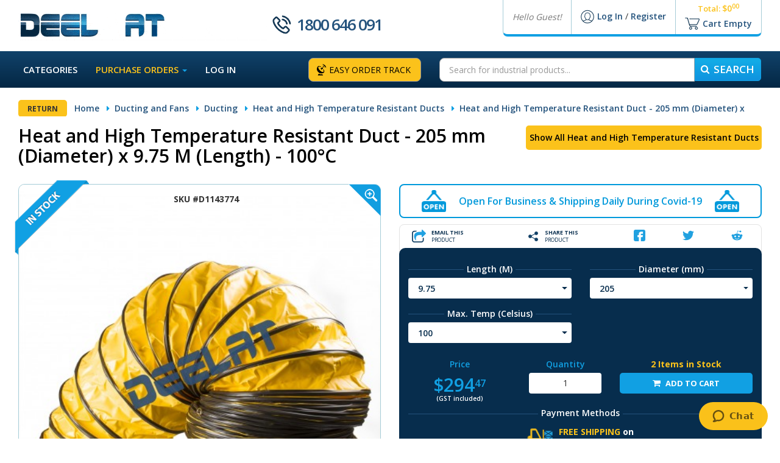

--- FILE ---
content_type: text/html; charset=utf-8
request_url: https://www.deelat.com.au/ducting-and-fans/ducting/heat-and-high-temperature-resistant-ducts?length-m=9.75&diameter-mm=205&max.-temp-celsius=100
body_size: 22886
content:
<!DOCTYPE html>
<html lang="en-AU" prefix="og: http://ogp.me/ns# fb: http://ogp.me/ns/fb# product: http://ogp.me/ns/product# business: http://ogp.me/ns/business# place: http://ogp.me/ns/place#">
<head><script>(function(w,i,g){w[g]=w[g]||[];if(typeof w[g].push=='function')w[g].push(i)})
(window,'AW-855704998','google_tags_first_party');</script><script async src="/ss9l/"></script>
			<script>
				window.dataLayer = window.dataLayer || [];
				function gtag(){dataLayer.push(arguments);}
				gtag('js', new Date());
				gtag('set', 'developer_id.dYzg1YT', true);
				gtag('config', 'AW-855704998');
			</script>
			
	<meta http-equiv="Content-Type" content="text/html; charset=UTF-8" />
	<meta name="viewport" content="width=device-width, initial-scale=1.0" />
    <title>Heat and High Temperature Resistant Duct</title>
    <meta property="og:title" content="Heat and High Temperature Resistant Duct" />
            <meta name="description" content="Please call us @ 1800 646 091 or click above. DEELAT ® Industrial sells Heat and High Temperature Resistant Ducts and ships same day!" />
        <meta property="og:description" content="Please call us @ 1800 646 091 or click above. DEELAT ® Industrial sells Heat and High Temperature Resistant Ducts and ships same day!" />
                        <link rel="canonical" href="https://www.deelat.com.au/ducting-and-fans/ducting/heat-and-high-temperature-resistant-ducts" />
                    <link rel="alternate" href="https://www.deelat.com.au/ducting-and-fans/ducting/heat-and-high-temperature-resistant-ducts?length-m=9.75&diameter-mm=205&max.-temp-celsius=100" hreflang="x-default" />
                    <link rel="alternate" href="https://www.deelat.com.au/ducting-and-fans/ducting/heat-and-high-temperature-resistant-ducts?length-m=9.75&diameter-mm=205&max.-temp-celsius=100" hreflang="en-AU" />
                    <link rel="alternate" href="https://www.deelat.com.au/ducting-and-fans/ducting/heat-and-high-temperature-resistant-ducts?length-m=9.75&diameter-mm=205&max.-temp-celsius=100" hreflang="en-NZ" />
        
        <meta property="og:url" content="https://www.deelat.com.au/ducting-and-fans/ducting/heat-and-high-temperature-resistant-ducts" />
        <meta property="og:type" content="website" />
    <meta property="og:image" content="https://dkqil8bhas7o1.cloudfront.net/themes/deelat/img/custom/deelat-logo.png" />
    <meta name="theme-color" content="#11a0e3"/>
	<link rel="icon" type="image/png" href="https://dkqil8bhas7o1.cloudfront.net/themes/deelat/img/favicon.png" />
	<!--[if IE]><link rel="shortcut icon" type="image/x-icon" href="favicon.ico" /><![endif]-->
    
<link rel="preconnect" href="https://www.googleadservices.com">
<link rel="preconnect" href="https://www.google.com">
<link rel="preconnect" href="https://www.google.pl">
<link rel="preconnect" href="https://googleads.g.doubleclick.net">
<link rel="preconnect" href="https://fonts.gstatic.com">
<link rel="preload" as="font" href="/themes/deelat/fonts/fontawesome-webfont.woff2?v=4.5.0" type="font/woff2" crossorigin>
<link rel="preload" as="font" href="/themes/deelat/fonts/fontawesome-webfont.woff?v=4.5.0" type="font/woff" crossorigin>
<link rel="preload" as="font" href="/themes/deelat/fonts/fontawesome-webfont.ttf?v=4.5.0" type="font/ttf" crossorigin>

            <link rel="stylesheet" href="https://dkqil8bhas7o1.cloudfront.net/themes/deelat/cache/v_203_529707d0c7f2ef3cabeca7835ecdc618_all.css?1764600215" type="text/css" media="all" />
    

    
    
                    <script async src="https://www.googletagmanager.com/gtag/js?id=AW-855704998"></script>
        <script>
            window.dataLayer = window.dataLayer || [];
            function gtag(){
                dataLayer.push(arguments);
            }
            gtag('js', new Date());
            gtag('config', 'AW-855704998');
                        gtag('config', 'AW-855704998/yzx5CKT2-ZgBEKaLhJgD', {
                'phone_conversion_number': '1800 646 091'
            });
                    </script>
    
                <script async src="https://www.googletagmanager.com/gtag/js?id=G-43CFH4KG7D"></script>
        <script>
            window.dataLayer = window.dataLayer || [];
            function gtag(){
                dataLayer.push(arguments);
            }
            gtag('js', new Date());
            gtag('config', 'G-43CFH4KG7D',{ 'allow_enhanced_conversions':true});
        </script>
    
        </head>
<body id="product" class="shop-3 product lang_en">
	
	<div id="body_overlay_loader"></div>
	<section id="content">
		<header id="header">
			<div class="container">
				<div class="row">
                    <div class="col-md-8 col-md-push-4 header-right clearfix">
                        <div class="header-table text-center">
                            <div class="cell header-hello">
            Hello Guest!
    </div>
<div class="cell header-account">
    <i class="icon icon-header-user"></i>
    <span>
            <a href="https://www.deelat.com.au/login">
            Log In        </a> / <a href="https://www.deelat.com.au/register">Register</a>
        </span>
    </div>
                            <div class="cell shopping-cart empty">
    <p class="cart-total">Total: <span class="total-value">$0<sup>00</sup></span></p>
    <a data-href="https://www.deelat.com.au/quick-order"
       data-modal-href="https://www.deelat.com.au/module/blockcart/precheckoutmodal"
       href="#"
       title="View my shopping cart"
       class="view-shopping-cart">
        <i class="icon icon-header-cart"></i>
        <span class="ajax_cart_quantity">92</span>
        <span class="label-empty">Cart Empty</span>
        <span class="label-checkout">Checkout <span class="hidden-xs hidden-sm">&#8594;</span></span>
    </a>
</div>
<div class="modal fade" id="purchase_minimum_not_met_modal" tabindex="-1" role="dialog">
	<div class="modal-dialog modal-sm" role="document">
		<div class="modal-content">
			<div class="modal-body">
				<div class="row">
					<button type="button" class="close" data-dismiss="modal" aria-label="Close"><span aria-hidden="true">&times;</span></button>
					<div class="top-half">
						<div class="dougie-big"><img src="https://dkqil8bhas7o1.cloudfront.net/themes/deelat/img/dougie_big.png"/></div>
						<h2 style="font-size: 40px">MINIMUM $100.00</h2>
						<h2>ORDER VALUE REQUIRED</h2>
					</div>
					<div class="bottom-half">
						<p>Deelat Industrial requires a minimum order value of $100.00</p>
					</div>
				</div>
			</div>
		</div>
	</div>
</div>
                        </div>
                        <img src="https://dkqil8bhas7o1.cloudfront.net/themes/deelat/img/flag/3.jpg" class="mobile-flag visible-xs-inline" alt="mobile flag - Deelat Industrial Australia" />
                        <div class="header-contacts">
                            
                                                            <div class="header-free-shipping-promo">
                                    <span class="text-uppercase text-yellow">Free shipping</span> on<br>orders over
                                    <span class="text-yellow">$550</span>
                                    <br><span class="text-yellow" style="font-size:70% !important">*Some Restrictions Apply</span>
                                </div>
                            
                                                            <a href="tel:1800 646 091" class="phone-number pnumber">
                                    1800 646 091
                                </a>
                                                    </div>
                    </div>
                    <div class="col-md-pull-8 col-xs-12 col-sm-5 col-md-4 header-logo hidden-xs hidden-sm">
                        <a href="https://www.deelat.com.au/">
                            <img class="img-responsive" src="https://dkqil8bhas7o1.cloudfront.net/themes/deelat/img/header-logo-3.gif" alt="PVC flexible Ducts, Thickness Gauges, Air Rivet Nut Setters, Digital Floor Scales - D1143774" />
                        </a>
                    </div>
				</div>
			</div>
		</header>
		<!-- /header -->

		<!-- Top Menu -->
		<div id="top-menu-wrapper">
			<div class="container">
                <div class="header-table">
                    <ul id="top-menu">
                        <!-- Mobile Menu START -->
                        <li class="pull-left hidden-md hidden-lg menu-list-item">
    <a href="#" class="item menu-trigger" id="mobile_menu_trigger"><em class="visible-xs-inline nav-arrow"></em><span>Store<em class="visible-xs-inline"> Navigation</em></span></a>
    <a class="logo-d-mobile" href="https://www.deelat.com.au/"><img src="https://dkqil8bhas7o1.cloudfront.net/themes/deelat/img/d.png" alt="Deelat Industrial Australia - D1143774" /></a>
    <div class="mobile-navigation-container">
        <ul class="mobile-navigation root">
            <li class="header clearfix">
                <span class="pull-left"><i class="icon icon-navicon"></i> <a href="https://www.deelat.com.au/"><img src="https://dkqil8bhas7o1.cloudfront.net/themes/deelat/img/logo-small.png" alt="Deelat Industrial Australia - D1143774" style="width: 97px;vertical-align: inherit;height: auto;"/></a></span>
                <button class="button button-white button-small button-auto pull-right"><i class="icon icon-mail-reply"></i> Back</button>
            </li>
            <li class="nav-link">
                <a href="javascript:void(0)" data-id_category="2"><i class="icon icon-folder-open"></i> Browse Products</a>
                <ul class="mobile-navigation"></ul>
            </li>
            <li class="nav-link">
                <a href="https://www.deelat.com.au/quick-order"><i class="icon icon-shopping-cart"></i> Shopping Cart</a>
            </li>
            <li class="nav-link">
                <a href="https://www.deelat.com.au/purchase-order"><i class="icon icon-cart-plus"></i> Purchase Orders</a>
            </li>
            <li class="nav-link">
                <a href="https://www.deelat.com.au/shipping.html"><i class="icon icon-calendar"></i> Shipping Details</a>
            </li>
            <li class="nav-link">
                <a href="https://www.deelat.com.au/contact-us"><i class="icon icon-phone"></i> Contact Us</a>
            </li>
            <li class="nav-link">
                <a href="https://www.deelat.com.au/paymentoptions.html"><i class="icon icon-credit-card"></i> Payment Options</a>
            </li>
            <li>
                <button class="button button-medium button-yellow track-order">
                    <i class="icon icon-track"></i> Easy Order Track                </button>
            </li>
            <li class="bottom">
                                    <button class="button button button-medium button-dark-blue sign-in">Log In</button>
                    <button class="button button button-medium button-white register">Register</button>
                            </li>
        </ul>
    </div>
</li>
<script>
    var mobilemenu_categories_controller_url = 'https://www.deelat.com.au/module/mobilemenu/categories';
</script>
                        <!-- Mobile Menu END -->
                        <li class="pull-left visible-md visible-lg">
                            <a href="https://www.deelat.com.au/categories" class="item" id="menu_categories">Categories</a>
                        </li>
                        <li class="pull-left visible-md visible-lg dropdown dropdown-hover">
                            <a href="https://www.deelat.com.au/purchase-order" class="item" id="purchasing_menu">Purchase Orders <span class="caret"></span></a>
                            <ul class="dropdown-menu" role="menu" aria-labelledby="purchasing_menu">
                                <li role="presentation">
                                    <a role="menuitem" tabindex="-1" href="https://www.deelat.com.au/purchase-order">Purchase Orders</a>
                                </li>
                                <li role="presentation">
									<a role="menuitem" tabindex="-1" href="https://www.deelat.com.au/paymentoptions.html">Payment Options</a>
								</li>
                                <li role="presentation">
                                    <a role="menuitem" tabindex="-1" href="https://www.deelat.com.au/shipping.html">Shipping Details</a>
                                </li>
                                <li role="presentation">
                                    <a role="menuitem" tabindex="-1" href="https://www.deelat.com.au/contact-us">Contact Us</a>
                                </li>
                            </ul>
                        </li>
                                                    <li class="pull-left visible-md-block visible-lg-block sign-in-menu">
    <a href="https://www.deelat.com.au/login" class="item dropdown-toggle sign-in" data-toggle="dropdown" aria-expanded="true">Log In</a>
    <ul class="dropdown-menu hidden" role="menu" aria-labelledby="account-menu"></ul>
</li>

                                            </ul>
					<ul class="navigation-bar-extra">
						<li class="col-xs-4 col-md-3 track-button-width hidden-xs">
            <a href="https://www.deelat.com.au/tracking" data-ajax="https://www.deelat.com.au/tracking" class="track-order pull-right" id="track_order">
                            Easy Order Track
                    </a>
    </li>

						<li class="pull-left no-padding-right col-xs-12 col-sm-8 col-md-9">
    <form id="search_bar_form" method="get" action="https://www.deelat.com.au/search">
                <div class="input-group">
            <input type="text" placeholder="Search for industrial products..." class="form-control" name="search_query" autocomplete="off">
            <span class="input-group-btn">
                <a class="search_button" onclick="document.forms['search_bar_form'].submit();" href="javascript:void(0);">
                    <span class="hidden-xs">Search</span>
                </a>
            </span>
            <div class="search-results"></div>
        </div>
    </form>
</li>
					</ul>
                    <div class="clearfix"></div>
                </div>
			</div>
		</div>
		<!-- Top Menu END -->

		            <section class="container breadcrumbs" itemscope itemtype="http://schema.org/WebPage">
    <div itemprop="breadcrumb" itemscope itemtype="http://schema.org/BreadcrumbList">
                                    <a class="button button-auto button-yellow button-mini back hidden-xs" href="https://www.deelat.com.au/ducting-and-fans/ducting/heat-and-high-temperature-resistant-ducts/">Return</a>
                <div class="back-link visible-xs">
                    <a class="button button-yellow button-medium back" href="https://www.deelat.com.au/ducting-and-fans/ducting/heat-and-high-temperature-resistant-ducts/">Show All Heat and High Temperature Resistant Ducts</a>
                </div>
                            <span itemprop="itemListElement" itemscope itemtype="http://schema.org/ListItem">
            <a href="https://www.deelat.com.au/" title="Return to Home" itemprop="item" itemtype="https://schema.org/Thing" style="margin-left:0">
                <span itemprop="name">Home</span>
            </a>
            <meta itemprop="position" content="1" />
        </span>
                    <i class="icon icon-caret-right"></i>
                                                                <span itemprop="itemListElement" itemscope itemtype="http://schema.org/ListItem">
                        <a href="https://www.deelat.com.au/ducting-and-fans/" title="Ducting and Fans" itemprop="item" itemtype="https://schema.org/Thing">
                            <span itemprop="name">Ducting and Fans</span>
                        </a>
                        <meta itemprop="position" content="2" />
                    </span>
                    <i class="icon icon-caret-right"></i>
                                                                <span itemprop="itemListElement" itemscope itemtype="http://schema.org/ListItem">
                        <a href="https://www.deelat.com.au/ducting-and-fans/ducting/" title="Ducting" itemprop="item" itemtype="https://schema.org/Thing">
                            <span itemprop="name">Ducting</span>
                        </a>
                        <meta itemprop="position" content="3" />
                    </span>
                    <i class="icon icon-caret-right"></i>
                                                                <span itemprop="itemListElement" itemscope itemtype="http://schema.org/ListItem">
                        <a href="https://www.deelat.com.au/ducting-and-fans/ducting/heat-and-high-temperature-resistant-ducts/" title="Heat and High Temperature Resistant Ducts" itemprop="item" itemtype="https://schema.org/Thing">
                            <span itemprop="name">Heat and High Temperature Resistant Ducts</span>
                        </a>
                        <meta itemprop="position" content="4" />
                    </span>
                    <i class="icon icon-caret-right"></i>
                                                                <span>Heat and High Temperature Resistant Duct - 205 mm (Diameter) x 9.75 M (Length) - 100°C</span>
                            
            </div>
        <div class="clearfix"></div>
</section>

		
		<section class="columns-container">
			<div id="columns" class="container">
				<div class="row">
					<div id="center_column" class="center_column col-xs-12 col-sm-12">

<script>
var addedToCart = 'Added to cart';
var allowZoom = true;
var currencyBlank = 0;
var currencyFormat = 1;
var currencyRate = 1;
var currencySign = '$';
var facebook_app_id = '550615321763604';
var generated_date = 1768449708;
var id_product = 4368;
var is_restricted = 0;
var product_controller = 'https://www.deelat.com.au/index.php?controller=product';

</script>
<!-- Product Page START -->
<!-- #product-page -->
<div id="product-page" class="currency-AUD" itemscope itemtype="https://schema.org/Product">
    <!-- Open Graph -->
    <meta property="og:type" content="product.item" />
    <meta property="og:title" content="" />
                                        <meta property="og:image" content="https://dkqil8bhas7o1.cloudfront.net/img/p/2/0/3/6/6/4/heat-and-high-temperature-resistant-ducts-203664-lg.jpg" />
                                                                                
        <meta property="product:retailer_item_id" content="D1143774" />
    <meta property="product:price:amount" content="294.47" />
    <meta property="product:price:currency" content="AUD" />
    <meta property="product:availability" content="instock" />
    <meta property="product:condition" content="new" />
    <meta itemprop="name" content="Heat and High Temperature Resistant Duct - 205 mm (Diameter) x 9.75 M (Length) - 100°C" />
            <meta itemprop="sku" content="D1143774" />
                <meta itemprop="mpn" content="840969148593" />
                <meta itemprop="brand" content="Deelat" />
    
    <script type="application/ld+json">
        {
            "@context" : "http://schema.org",
            "@type" : "Product",
            "name" : "Heat and High Temperature Resistant Duct - 205 mm (Diameter) x 9.75 M (Length) - 100°C",
            "image" : "https://dkqil8bhas7o1.cloudfront.net/img/p/2/0/3/6/6/7/heat-and-high-temperature-resistant-ducts-203667-lg.jpg",
            "description" : " Heat and High Temperature Resistant Duct - 205 mm (Diameter) x 9.75 M (Length) - 100°C  The heat and high temperature resistant duct is 205 mm in diameter and has a length of 9.75 M. It can endure a temperature range of -20°C - 100°C.   Function  The high temperature flexible duct is made for use with an industrial hot air blower and allows hot air to travel through helix wire-framed air ducts. The waterproof PVC fabric of the duct ensures heat-resistance and is both safe and flexible. One end of the duct hose can be attached via strap to the blower, and the ducts can be attached to one another, inter-connecting them, using the same strapping method.    Applications  The heat and high temperature ducting may be used for drying paint, solidifying cement, preheating machines in winter, and in a wide range of areas with a high temp or restricted airflow, such as stainless steel factories and mines.",
            "offers" : {
                "@type" : "Offer",
                "availability": "https://schema.org/InStock",
                "price" : "294.47",
                "priceValidUntil" : "2026-12-31",
                "priceCurrency": "AUD",
                "url": "https://www.deelat.com.au/ducting-and-fans/ducting/heat-and-high-temperature-resistant-ducts?length-m=9.75&diameter-mm=205&max.-temp-celsius=100"
            },
                "brand": "Deelat",
                "sku": "D1143774",
                "mpn": "840969148593"


        }
        </script>
    <div class="row product-top">
        <div class="col-sm-12 col-md-8 main-title">
                            <h1 itemprop="name">Heat and High Temperature Resistant Duct</h1><span> - 205 mm (Diameter) x 9.75 M (Length) - 100°C</span>                    </div>
        <div class="back-link col-md-4 visible-md visible-lg">
            <a href="https://www.deelat.com.au/ducting-and-fans/ducting/heat-and-high-temperature-resistant-ducts/" class="button button-medium button-yellow">Show All Heat and High Temperature Resistant Ducts</a>
        </div>
    </div>
    <div class="row product-columns">
        <div class="pb-left-column col-xs-12 col-sm-6">
            <div class="product-images-container">
                <!-- .product-image -->
                <div class="product-images">
                    <div id="product-image">
                        <div id="product-in-stock-ribbon"></div>                        <div id="product-image-top-panel" class="filters-complete">
                            <span class="product-id">
                                                                    SKU #D1143774
                                                            </span>
                        </div>
                                                    <a class="jqzoom" title="Heat and High Temperature Resistant Duct - 205 mm (Diameter) x 9.75 M (Length) - 100°C" href="https://dkqil8bhas7o1.cloudfront.net/img/p/2/0/3/6/6/4/203664.jpg" itemprop="url">
                                <img class="main-image" itemprop="image" src="https://dkqil8bhas7o1.cloudfront.net/img/p/2/0/3/6/6/4/heat-and-high-temperature-resistant-ducts-203664-lg.jpg" title="Heat and High Temperature Resistant Duct - 205 mm (Diameter) x 9.75 M (Length) - 100°C" alt="Heat and High Temperature Resistant Duct - 205 mm (Diameter) x 9.75 M (Length) - 100°C_D1143774_main"/>
                            </a>
                                                                            <div class="no-results text-center">
                                <a href="https://www.deelat.com.au/ducting-and-fans/ducting/heat-and-high-temperature-resistant-ducts/" class="button button-large button-yellow">View All Heat and High Temperature Resistant Ducts</a>
                                <div class="title larger">OR</div>
                                <div class="title hidden-xs">Select BLUE dropdown(s) on the right.</div>
                                <div class="title visible-xs">Select BLUE dropdown(s) below.</div>
                                <img src="https://dkqil8bhas7o1.cloudfront.net/themes/deelat/img/product/filter-select.png" />
                                <div class="title">
                                    <span class="grey-line">=</span> the combination is not available.
                                </div>
                                <div class="title nomargin">Selecting GREY line also resets the options.</div>
                            </div>
                                                <div class="product-download">
                                                            <div class="certification-container">
                                    <div class="title">Certified</div>
                                    <a href="#" target="_blank">
                                    <div class="certification">
                                        <div title="SGS certified">
                                            <img style="max-height:120px !important" class="img-responsive" src="https://dkqil8bhas7o1.cloudfront.net/themes/deelat/img/certification/sgs.png" alt="SGS certified" />
                                        </div>
                                    </div>
                                    </a>
                                </div>
                                                        <div class="warranty-container">
                                <a href="https://www.deelat.com.au/index.php?controller=attachment&type=warranty&id_product=4368" target="_blank">
                                    <div class="shield warranty-shield">
                                        <span class="big-text">1</span><br>
                                        <span class="small-text">Year</span>
                                    </div>
                                </a>
                            </div>
                                                                                </div>
                    </div>
                                            <div id="product-thumbnails" style="max-width: 352px;">
                                                            <a href="javascript:void(0);" data-id="203664" data-product="product-1" class="active">
                                    <img src="https://dkqil8bhas7o1.cloudfront.net/img/p/2/0/3/6/6/4/heat-and-high-temperature-resistant-ducts-203664-sm.jpg" alt="Heat and High Temperature Resistant Duct - 205 mm (Diameter) x 9.75 M (Length) - 100°C_D1143774_1" height="80" width="80" class="img-responsive" itemprop="image" />
                                </a>
                                                            <a href="javascript:void(0);" data-id="203665" data-product="product-2" >
                                    <img src="https://dkqil8bhas7o1.cloudfront.net/img/p/2/0/3/6/6/5/heat-and-high-temperature-resistant-ducts-203665-sm.jpg" alt="Heat and High Temperature Resistant Duct - 205 mm (Diameter) x 9.75 M (Length) - 100°C_D1143774_2" height="80" width="80" class="img-responsive" itemprop="image" />
                                </a>
                                                            <a href="javascript:void(0);" data-id="203666" data-product="product-3" >
                                    <img src="https://dkqil8bhas7o1.cloudfront.net/img/p/2/0/3/6/6/6/heat-and-high-temperature-resistant-ducts-203666-sm.jpg" alt="Heat and High Temperature Resistant Duct - 205 mm (Diameter) x 9.75 M (Length) - 100°C_D1143774_3" height="80" width="80" class="img-responsive" itemprop="image" />
                                </a>
                                                            <a href="javascript:void(0);" data-id="203667" data-product="product-4" >
                                    <img src="https://dkqil8bhas7o1.cloudfront.net/img/p/2/0/3/6/6/7/heat-and-high-temperature-resistant-ducts-203667-sm.jpg" alt="Heat and High Temperature Resistant Duct - 205 mm (Diameter) x 9.75 M (Length) - 100°C_D1143774_4" height="80" width="80" class="img-responsive" itemprop="image" />
                                </a>
                            
                            <span class="stretch"></span>
                        </div>
                                    </div>
                <div class="clearfix"></div>
                <!-- /.product-image -->
            </div>
            <div class="product-videos">
    <div class="row">
                    <div class="col-xs-6">
                <h3>Product Video</h3>
                <div class="video-thumbnail" itemscope itemtype="http://schema.org/VideoObject">
                    <meta itemprop="thumbnailUrl" content="https://img.youtube.com/vi/IKJSUXPyQO0/0.jpg" />
                    <meta itemprop="contentUrl" content="https://youtu.be/IKJSUXPyQO0" />
                    <meta itemprop="embedUrl" content="https://www.youtube.com/embed/IKJSUXPyQO0?rel=0" />
                    <meta itemprop="name" content="Heat and High Temperature Resistant Duct" />
                    <meta itemprop="description" content="Heat and High Temperature Resistant Duct
https://www.deelat.com/hvac/ventilation/ducting/heat-and-high-temperature-resistant-ducts/
The heat and high temperature resistant duct is made for use with an industrial hot air blower and allows hot air to travel through helix wire-framed ducting. The waterproof PVC fabric of the duct ensures heat-resistance and is both safe and flexible. One end of the duct can be attached via strap to the blower, and the ducts can be attached to one another, inter-connecting them, using the same strapping method. 

Applications
The heat and high temperature resistant duct may be used for drying paint, solidifying cement, preheating machines in winter, and in any area with restricted airflow, such as factories and mines. It can also be used for removing unwanted hot air or bringing warm air into cold environments." />
                    <meta itemprop="uploadDate" content="2018-10-24T03:05:44Z" />
                    <img src="https://img.youtube.com/vi/IKJSUXPyQO0/mqdefault.jpg" class="img-thumbnail" data-id="IKJSUXPyQO0" alt="Heat and High Temperature Resistant Duct" />
                </div>
            </div>
        
    </div>
            <div class="modal fade media-modal" id="product_video_modal" tabindex="-1" role="dialog" aria-hidden="true">
            <div class="modal-dialog modal-lg" role="document">
                <div class="modal-content">
                    <a class="modal-close" href="javascript:void(0)" data-dismiss="modal"><i class="icon icon-remove"></i></a>
                    <div class="modal-body">
                        <div class="video-container"></div>
                    </div>
                </div>
            </div>
        </div>
    </div>
                    </div>
        <div class="pb-right-column product-top-right col-xs-12 col-sm-6">
            <div class="row">
                <div class="back-link col-sm-12 visible-sm">
                    <a href="https://www.deelat.com.au/ducting-and-fans/ducting/heat-and-high-temperature-resistant-ducts/" class="button button-medium button-yellow">Show All Heat and High Temperature Resistant Ducts</a>
                </div>
                <div class="col-xs-6 col-sm-12">
                    <div class="covid-19">
    Open For Business &amp; Shipping Daily During Covid-19
</div>

<div class="upper-cart row">
    <div class="col-xs-4">
        <a class="forward" href="javascript:loadModal('ProductShare', 'product', 'id_product=4368')">
            <div>Email this</div>product
        </a>
    </div>
    <div class="col-xs-3">
        <div class="share">
            <div>Share this</div>product
        </div>
    </div>
    <div class="icons col-xs-5">
        <a class="facebook" href="javascript:ProductShare.facebook()">
            <img src="https://dkqil8bhas7o1.cloudfront.net/themes/deelat/img/icon/social/facebook.png" alt="facebook" />
        </a>
        <a class="twitter" href="javascript:ProductShare.twitter()">
            <img src="https://dkqil8bhas7o1.cloudfront.net/themes/deelat/img/icon/social/twitter.png" alt="twitter" />
        </a>
        <a class="reddit" href="javascript:ProductShare.reddit()">
            <img src="https://dkqil8bhas7o1.cloudfront.net/themes/deelat/img/icon/social/reddit.png" alt="reddit" />
        </a>
    </div>
</div>

<form class="buy-product" action="https://www.deelat.com.au/cart" method="post">
    <!-- hidden datas -->
    <p class="hidden">
        <input type="hidden" name="token" value="cd4333e0a5352c980fbe456fa8ca7ce6" />
        <input type="hidden" name="id_product" value="4368" id="product_page_product_id" />
        <input type="hidden" name="add" value="1" />
        <input type="hidden" name="id_product_attribute" id="idCombination" value="" />
        <input type="hidden" name="product_in_stock" id="product_in_stock" value="2" />
        <input type="hidden" name="product_designation" id="product_designation" value="sea" />
    </p>
            <div class="row" id="product_filters">
    
                    <div class="col-xs-6 select form-group">
            <label for="filter_3557"><span>Length (M)</span></label>
                                            <div class="btn-group filter-type-dropdown" id="filter_3557">
                    <div class="dropdown-menu">
                        <input type="hidden" name="length-m" value="9.75"/>
                        <button type="button" class="dropdown-item disabled" disabled>Please select</button>
                                                                                                                    <button type="button" data-products="D1171928" value="4.57" class="dropdown-item">4.57</button>
                                                                                                                                                <button type="button" data-products="D1143766,D1143767,D1143768,D1143769,D1143770,D1143771,D1143772,D1143773,D1143782,D1143783,D1143784,D1143786,D1143788,D1143789,D1173449,D1173451,D1779266,D1779267" value="4.88" class="dropdown-item">4.88</button>
                                                                                                                                                <button type="button" data-products="D1775412,D1775413,D1775414,D1775415" value="7.62" class="dropdown-item">7.62</button>
                                                                                                                                                <button type="button" data-products="D1171923,D1171929" value="9.14" class="dropdown-item">9.14</button>
                                                                                                                                                                                                                    <button type="button" data-products="D1143774,D1143775,D1143776,D1143777,D1143778,D1143779,D1143780,D1143781,D1143790,D1143791,D1143792,D1143793,D1143794,D1143795,D1143796,D1143797" value="9.75" class="dropdown-item active">9.75</button>
                                                                                                                                                <button type="button" data-products="D1171925" value="10.06" class="dropdown-item">10.06</button>
                                                    
                    </div>
                    <button type="button" class="dropdown-toggle form-control" data-toggle="dropdown" aria-haspopup="true" aria-expanded="false">
                        9.75                    </button>
                </div>
                    </div>
                            <div class="col-xs-6 select form-group">
            <label for="filter_3556"><span>Diameter (mm)</span></label>
                                            <div class="btn-group filter-type-dropdown" id="filter_3556">
                    <div class="dropdown-menu">
                        <input type="hidden" name="diameter-mm" value="205"/>
                        <button type="button" class="dropdown-item disabled" disabled>Please select</button>
                                                                                                                    <button type="button" data-products="D1173449" value="100" class="dropdown-item">100</button>
                                                                                                                                                <button type="button" data-products="D1171925" value="150" class="dropdown-item">150</button>
                                                                                                                                                                                                                    <button type="button" data-products="D1143766,D1143774,D1143782,D1143790,D1173451" value="205" class="dropdown-item active">205</button>
                                                                                                                                                <button type="button" data-products="D1143767,D1143775,D1143783,D1143791" value="255" class="dropdown-item">255</button>
                                                                                                                                                <button type="button" data-products="D1143768,D1143776,D1143784,D1143792" value="305" class="dropdown-item">305</button>
                                                                                                                                                <button type="button" data-products="D1143769,D1143777,D1143793,D1171923" value="355" class="dropdown-item">355</button>
                                                                                                                                                <button type="button" data-products="D1143770,D1143778,D1143786,D1143794,D1775412,D1775414,D1779266" value="405" class="dropdown-item">405</button>
                                                                                                                                                <button type="button" data-products="D1143771,D1143779,D1143795,D1171928,D1171929" value="455" class="dropdown-item">455</button>
                                                                                                                                                <button type="button" data-products="D1143772,D1143780,D1143788,D1143796,D1775413,D1775415,D1779267" value="510" class="dropdown-item">510</button>
                                                                                                                                                <button type="button" data-products="D1143773,D1143781,D1143789,D1143797" value="610" class="dropdown-item">610</button>
                                                    
                    </div>
                    <button type="button" class="dropdown-toggle form-control" data-toggle="dropdown" aria-haspopup="true" aria-expanded="false">
                        205                    </button>
                </div>
                    </div>
                            <div class="col-xs-6 select form-group">
            <label for="filter_3558"><span>Max. Temp (Celsius)</span></label>
                                            <div class="btn-group filter-type-dropdown" id="filter_3558">
                    <div class="dropdown-menu">
                        <input type="hidden" name="max.-temp-celsius" value="100"/>
                        <button type="button" class="dropdown-item disabled" disabled>Please select</button>
                                                                                                                                                                                        <button type="button" data-products="D1143766,D1143767,D1143768,D1143769,D1143770,D1143771,D1143772,D1143773,D1143774,D1143775,D1143776,D1143777,D1143778,D1143779,D1143780,D1143781" value="100" class="dropdown-item active">100</button>
                                                                                                                                                <button type="button" data-products="D1775414,D1775415" value="120" class="dropdown-item">120</button>
                                                                                                                                                <button type="button" data-products="D1779266,D1779267" value="150" class="dropdown-item">150</button>
                                                                                                                                                <button type="button" data-products="D1143782,D1143783,D1143784,D1143786,D1143788,D1143789,D1143790,D1143791,D1143792,D1143793,D1143794,D1143795,D1143796,D1143797,D1171923,D1171928,D1775412,D1775413" value="350" class="dropdown-item">350</button>
                                                                                                                                                <button type="button" data-products="D1171929" value="400" class="dropdown-item">400</button>
                                                                                                                                                <button type="button" data-products="D1173449,D1173451,D1171925" value="800" class="dropdown-item">800</button>
                                                    
                    </div>
                    <button type="button" class="dropdown-toggle form-control" data-toggle="dropdown" aria-haspopup="true" aria-expanded="false">
                        100                    </button>
                </div>
                    </div>
            
    </div>
    
    <div class="row">
        <div class="col-md-push-7 col-xs-5 col-add-to-cart">
                            <div class="text-center stock-indicator filters-complete">2 Items in Stock</div>
                        <div class="blue-text text-center filters-incomplete">Select filters above OR</div>
            <div class="horizontal_spacer clearfix">&nbsp;</div>
            <p id="add_to_cart">
                <a href="https://www.deelat.com.au/ducting-and-fans/ducting/heat-and-high-temperature-resistant-ducts/" class="button button-yellow filters-incomplete">
                    View All Products
                </a>
                <button type="submit" name="Submit" class="button button-blue button-buy filters-complete">
                    <i class="icon icon-shopping-cart"></i> Add to cart
                </button>
            </p>
        </div>
        <div class="col-md-pull-5 col-xs-4 text-center col-price">
                            <div class="blue-text text-center">Price</div>
                        <div class="price" itemprop="offers" itemscope itemtype="https://schema.org/Offer">
                <meta itemprop="itemCondition" content="https://schema.org/NewCondition" />
                <meta itemprop="priceCurrency" content="AUD" />
                <meta itemprop="price" content="294.47" />
                <meta itemprop="priceValidUntil" content="2026-12-31" />
                <link itemprop="availability" href="https://schema.org/InStock" />
                <link itemprop="url" href="https://www.deelat.com.au/ducting-and-fans/ducting/heat-and-high-temperature-resistant-ducts?length-m=9.75&diameter-mm=205&max_-temp-celsius=100" />
                <span>$294<sup>47</sup></span>
                <div>(GST included)</div>            </div>
        </div>
        <div class="col-md-pull-5 col-xs-3 col-quantity">
            <div class="blue-text text-center">Quantity</div>
            <div class="horizontal_spacer clearfix">&nbsp;</div>
                            <p class="quantity" id="quantity_wanted_p">
                    <input type="text" name="qty" id="quantity_wanted" class="text" value="1" />
                    <span class="clearfix"></span>
                </p>
                    </div>
    </div>

    <div class="row">
        <div class="col-xs-12" id="direct-checkout-button" style="display: none;">
            <div onclick="window.location.href = 'https://www.deelat.com.au/quick-order';" class="btn direct-checkout-btn ">
                <i class='direct-checkout-btn-img'></i> CHECKOUT NOW
            </div>
        </div>
    </div>
    <div class="block-container">
        <div class="title text-center">
            Payment Methods
        </div>
        <br />
                    <div class="free-shipping-container">
                <div class="free-shipping-widget">
                    <img src="https://dkqil8bhas7o1.cloudfront.net/themes/deelat/img/custom/free-shipping.png">
                    <p>
                        <span class="text-uppercase text-yellow">Free shipping</span> on<br>orders over
                        <span class="text-yellow">$550</span>
                    </p>
                    <br><span class="text-yellow">*Some Restrictions Apply</span>
                </div>
                <div class="payment-methods-widget">
                    <img class="payment-methods-img img-responsive" src="https://dkqil8bhas7o1.cloudfront.net/themes/deelat/img/custom/product_payment_methods.png" alt="Payment Methods" />
                </div>
            </div>
                <div class="clearfix"></div>
    </div>
            <div class="block-container">
            <div class="title text-center">
                Calculate Shipping
            </div>
            <div class="row shipping-calculator">
                <div class="col-xs-6">
                    <div class="input-group">
                        <i class="input-group-addon icon icon-map-pin"></i>
                        <input type="text" class="form-control" name="postcode" placeholder="Postal Code">
                    </div>
                </div>
                <div class="col-xs-6">
                    <button type="button" class="button button-dark-blue" id="calculate_shipping"><i class="icon icon-calculator"></i> Calculate</button>
                </div>
            </div>
            <div class="row shipping-calculator-results" style="display:none"></div>
        </div>
    </form>
                    
                    <div class="clearfix text-center product-right-bottom hidden-xs">
                        <div class="row">
                            <div class="logo col-xs-6 text-center">
                                                                <div class="">
                                                                            <img class="img-responsive bbb-icon" src="https://dkqil8bhas7o1.cloudfront.net/themes/deelat/img/SSL-secure-cloudflare.png" alt="SSL Secure CloudFlare - D1143774" />
                                                                    </div>
                            </div>
                            <div class="logo col-xs-6 hidden-sm donation">
                                <img src="https://dkqil8bhas7o1.cloudfront.net/themes/deelat/img/banners/hfh-donations-product.png" id="donation_banner_" class="img-responsive center-block" alt="$1 donation"/>
                            </div>
                        </div>
                    </div>
                </div>
                <div class="col-xs-12 hidden-xs hidden-sm product-extra-right">
                                    </div>
            </div>
            <div class="product-description-container">
                <h3>General Description</h3>
                <div id="product_description" itemprop="description">
                    <h2>Heat and High Temperature Resistant Duct - 205 mm (Diameter) x 9.75 M (Length) - 100°C</h2><br />The heat and high temperature resistant duct is 205 mm in diameter and has a length of 9.75 M. It can endure a temperature range of -20°C - 100°C.<br /><br /><b>Function</b><br />The high temperature flexible duct is made for use with an industrial hot air blower and allows hot air to travel through helix wire-framed air ducts. The waterproof PVC fabric of the duct ensures heat-resistance and is both safe and flexible. One end of the duct hose can be attached via strap to the blower, and the ducts can be attached to one another, inter-connecting them, using the same strapping method. <br /><br /><b>Applications</b><br />The heat and high temperature ducting may be used for drying paint, solidifying cement, preheating machines in winter, and in a wide range of areas with a high temp or restricted airflow, such as stainless steel factories and mines.
                </div>
            </div>
            <div class="row pdf-documents">
                                                                                    <div class="col-md-6 pdf-download" onclick="window.location.href='https://www.deelat.com.au/index.php?controller=attachment&id_attachment=355';">
                            <div class="preview">
                                <img src="https://dkqil8bhas7o1.cloudfront.net/img/pdf/D1143774_specification.jpg" class="img-responsive" alt="Download PDF" />
                            </div>
                            <div class="title">
                                <div>
                                    <div>Download Spec sheet</div>
                                    SKU #D1143774
                                </div>
                            </div>
                            <div class="download-icon">
                                <img src="https://dkqil8bhas7o1.cloudfront.net/themes/deelat/img/icon-pdf.png" alt="Download PDF">
                            </div>
                        </div>
                    
                            </div>
                            <div class="product-features-container">
                    <h3>Technical Details</h3>
                    <table id="product_features">
                                                                                    <tr class="product-feature-row odd">
                                    <th>Certifications:</th>
                                    <td>SGS</td>
                                </tr>
                                                                                                        <tr class="product-feature-row">
                                <th>Type:</th>
                                                                    <td>Heat Resistant Duct</td>
                                                            </tr>
                                                    <tr class="product-feature-row odd">
                                <th>Temperature Resistance:</th>
                                                                    <td>100°C</td>
                                                            </tr>
                                                    <tr class="product-feature-row">
                                <th>Diameter:</th>
                                                                    <td>205 mm</td>
                                                            </tr>
                                                    <tr class="product-feature-row odd">
                                <th>Length:</th>
                                                                    <td>9.75 M</td>
                                                            </tr>
                                                    <tr class="product-feature-row">
                                <th>Maximum Airflow:</th>
                                                                    <td>30 m/s</td>
                                                            </tr>
                                                    <tr class="product-feature-row odd">
                                <th>Package Quantity:</th>
                                                                    <td>1 pcs</td>
                                                            </tr>
                                                    <tr class="product-feature-row">
                                <th>Brand:</th>
                                                                    <td>Deelat Industrial</td>
                                                            </tr>
                        
                        <tr class="product-feature-row odd">
                            <th>Warranty:</th>
                            <td>
                                1                                Year                            </td>
                        </tr>
                    </table>
                                    </div>
                    </div>
    </div>
</div>


<!--HOOK_PRODUCT_TAB -->
</div></div></div>
<div class="container">
    <div class="corporate-logos hidden-xs">
    <h4 id="corporate-logos-headline" class="underline">
        <span>DEELAT Proudly Sells to the Following Organizations</span>
    </h4>
    <div class="carousel slide" id="corporate_wheel" data-ride="carousel" data-interval="6000">
        <div class="carousel-inner corporate-logo-list" role="listbox">
            <div class="item active">
                <div class="row">
                    <div class="corporate-logo col-sm-2">
                        <img src="https://dkqil8bhas7o1.cloudfront.net/themes/deelat/img/corporate-logos/att.jpg" class="img-responsive" alt="AT&T" />
                    </div>
                    <div class="corporate-logo col-sm-2">
                        <img src="https://dkqil8bhas7o1.cloudfront.net/themes/deelat/img/corporate-logos/cargill.jpg" class="img-responsive" alt="Cargill" />
                    </div>
                    <div class="corporate-logo col-sm-2">
                        <img src="https://dkqil8bhas7o1.cloudfront.net/themes/deelat/img/corporate-logos/lexus.png" class="img-responsive" alt="Lexus" />
                    </div>
                    <div class="corporate-logo col-sm-2">
                        <img src="https://dkqil8bhas7o1.cloudfront.net/themes/deelat/img/corporate-logos/coca_cola.jpg" class="img-responsive" alt="Coca Cola" />
                    </div>
                    <div class="corporate-logo col-sm-2">
                        <img src="https://dkqil8bhas7o1.cloudfront.net/themes/deelat/img/corporate-logos/csiro.png" class="img-responsive" alt="CSIRO" />
                    </div>
                    <div class="corporate-logo col-sm-2">
                        <img src="https://dkqil8bhas7o1.cloudfront.net/themes/deelat/img/corporate-logos/uwa.png" class="img-responsive" alt="University of Western Australia" />
                    </div>
                </div>
            </div>
            <div class="item">
                <div class="row">
                    <div class="corporate-logo col-sm-2">
                        <img src="https://dkqil8bhas7o1.cloudfront.net/themes/deelat/img/corporate-logos/habitat.jpg" class="img-responsive" alt="Habitat For Humanity" />
                    </div>
                    <div class="corporate-logo col-sm-2">
                        <img src="https://dkqil8bhas7o1.cloudfront.net/themes/deelat/img/corporate-logos/halliburton.jpg" class="img-responsive" alt="Halliburton" />
                    </div>
                    <div class="corporate-logo col-sm-2">
                        <img src="https://dkqil8bhas7o1.cloudfront.net/themes/deelat/img/corporate-logos/homeland_security.jpg" class="img-responsive" alt="Homeland Security" />
                    </div>
                    <div class="corporate-logo col-sm-2">
                        <img src="https://dkqil8bhas7o1.cloudfront.net/themes/deelat/img/corporate-logos/honeywell.jpg" class="img-responsive" alt="Honeywell" />
                    </div>
                    <div class="corporate-logo col-sm-2">
                        <img src="https://dkqil8bhas7o1.cloudfront.net/themes/deelat/img/corporate-logos/john_deere.jpg" class="img-responsive" alt="John Deere" />
                    </div>
                    <div class="corporate-logo col-sm-2">
                        <img src="https://dkqil8bhas7o1.cloudfront.net/themes/deelat/img/corporate-logos/purdue-university.png" class="img-responsive" alt="Purdue University" />
                    </div>
                </div>
            </div>
            <div class="item">
                <div class="row">
                    <div class="corporate-logo col-sm-2">
                        <img src="https://dkqil8bhas7o1.cloudfront.net/themes/deelat/img/corporate-logos/lockheed_martin.jpg" class="img-responsive" alt="Lockheed Martin" />
                    </div>
                    <div class="corporate-logo col-sm-2">
                        <img src="https://dkqil8bhas7o1.cloudfront.net/themes/deelat/img/corporate-logos/montana_state_university.jpg" class="img-responsive" alt="Montana State University" />
                    </div>
                    <div class="corporate-logo col-sm-2">
                        <img src="https://dkqil8bhas7o1.cloudfront.net/themes/deelat/img/corporate-logos/nasa.jpg" class="img-responsive" alt="NASA" />
                    </div>
                    <div class="corporate-logo col-sm-2">
                        <img src="https://dkqil8bhas7o1.cloudfront.net/themes/deelat/img/corporate-logos/nc_central_university.jpg" class="img-responsive" alt="NC Central University" />
                    </div>
                    <div class="corporate-logo col-sm-2">
                        <img src="https://dkqil8bhas7o1.cloudfront.net/themes/deelat/img/corporate-logos/northrop_grumman.jpg" class="img-responsive" alt="Northrop Grumman" />
                    </div>
                    <div class="corporate-logo col-sm-2">
                        <img src="https://dkqil8bhas7o1.cloudfront.net/themes/deelat/img/corporate-logos/penn.jpg" class="img-responsive" alt="Penn" />
                    </div>
                </div>
            </div>
            <div class="item">
                <div class="row">
                    <div class="corporate-logo col-sm-2">
                        <img src="https://dkqil8bhas7o1.cloudfront.net/themes/deelat/img/corporate-logos/uncc.jpg" class="img-responsive" alt="UNC Charlotte" />
                    </div>
                    <div class="corporate-logo col-sm-2">
                        <img src="https://dkqil8bhas7o1.cloudfront.net/themes/deelat/img/corporate-logos/pepsi.jpg" class="img-responsive" alt="Pepsi" />
                    </div>
                    <div class="corporate-logo col-sm-2">
                        <img src="https://dkqil8bhas7o1.cloudfront.net/themes/deelat/img/corporate-logos/sales_force.jpg" class="img-responsive" alt="SalesForce" />
                    </div>
                    <div class="corporate-logo col-sm-2">
                        <img src="https://dkqil8bhas7o1.cloudfront.net/themes/deelat/img/corporate-logos/siemens.jpg" class="img-responsive" alt="Siemens" />
                    </div>
                    <div class="corporate-logo col-sm-2">
                        <img src="https://dkqil8bhas7o1.cloudfront.net/themes/deelat/img/corporate-logos/stanford.jpg" class="img-responsive" alt="Stanford" />
                    </div>
                    <div class="corporate-logo col-sm-2">
                        <img src="https://dkqil8bhas7o1.cloudfront.net/themes/deelat/img/corporate-logos/toyota.jpg" class="img-responsive" alt="Toyota" />
                    </div>
                </div>
            </div>
            <div class="item">
                <div class="row">
                    <div class="corporate-logo col-sm-2">
                        <img src="https://dkqil8bhas7o1.cloudfront.net/themes/deelat/img/corporate-logos/ucla.jpg" class="img-responsive" alt="UCLA" />
                    </div>
                    <div class="corporate-logo col-sm-2">
                        <img src="https://dkqil8bhas7o1.cloudfront.net/themes/deelat/img/corporate-logos/amtrak.png" class="img-responsive" alt="Amtrak" />
                    </div>
                    <div class="corporate-logo col-sm-2">
                        <img src="https://dkqil8bhas7o1.cloudfront.net/themes/deelat/img/corporate-logos/university_of_maryland.jpg" class="img-responsive" alt="University Of Maryland" />
                    </div>
                    <div class="corporate-logo col-sm-2">
                        <img src="https://dkqil8bhas7o1.cloudfront.net/themes/deelat/img/corporate-logos/university_of_utah.jpg" class="img-responsive" alt="University Of Utah" />
                    </div>
                    <div class="corporate-logo col-sm-2">
                        <img src="https://dkqil8bhas7o1.cloudfront.net/themes/deelat/img/corporate-logos/usda.jpg" class="img-responsive" alt="USDA" />
                    </div>
                    <div class="corporate-logo col-sm-2">
                        <img src="https://dkqil8bhas7o1.cloudfront.net/themes/deelat/img/corporate-logos/eaton.png" class="img-responsive" alt="Eaton" />
                    </div>
                </div>
            </div>
            <div class="item">
                <div class="row">
                    <div class="corporate-logo col-sm-2">
                        <img src="https://dkqil8bhas7o1.cloudfront.net/themes/deelat/img/corporate-logos/carolina_recycling.jpg" class="img-responsive" alt="Carolina recycling" />
                    </div>
                    <div class="corporate-logo col-sm-2">
                        <img src="https://dkqil8bhas7o1.cloudfront.net/themes/deelat/img/corporate-logos/dominos_pizza.jpg" class="img-responsive" alt="Domino's Pizza" />
                    </div>
                    <div class="corporate-logo col-sm-2">
                        <img src="https://dkqil8bhas7o1.cloudfront.net/themes/deelat/img/corporate-logos/fedex.jpg" class="img-responsive" alt="Fedex" />
                    </div>
                    <div class="corporate-logo col-sm-2">
                        <img src="https://dkqil8bhas7o1.cloudfront.net/themes/deelat/img/corporate-logos/goverment_of_canada.jpg" class="img-responsive" alt="Goverment of Canada" />
                    </div>
                    <div class="corporate-logo col-sm-2">
                        <img src="https://dkqil8bhas7o1.cloudfront.net/themes/deelat/img/corporate-logos/lyft.jpg" class="img-responsive" alt="Lyft" />
                    </div>
                    <div class="corporate-logo col-sm-2">
                        <img src="https://dkqil8bhas7o1.cloudfront.net/themes/deelat/img/corporate-logos/verizon.jpg" class="img-responsive" alt="Verizon" />
                    </div>
                </div>
            </div>
        </div>
        <!-- Left and right controls -->
        <a class="left carousel-control" href="#corporate_wheel" role="button" data-slide="prev">
            <span class="icon icon-chevron-left glyphicon-chevron-left"></span>
            <span class="sr-only">Previous</span>
        </a>
        <a class="right carousel-control" href="#corporate_wheel" role="button" data-slide="next">
            <span class="icon icon-chevron-right glyphicon-chevron-right"></span>
            <span class="sr-only">Next</span>
        </a>
    </div>
</div>
</div>
<div class="product-tabs">
    <div class="container">
        <ul class="nav nav-tabs" role="tablist">
            <li role="presentation" class="col-xs-4 active">
    <a href="#productquestions" aria-controls="productquestions" role="tab" data-toggle="tab" aria-expanded="true">
        <i class="icon icon-question"></i> Q&A (15)    </a>
</li>
            <li role="presentation" class="col-xs-4">
    <a href="#productreviews" aria-controls="productreviews" role="tab" data-toggle="tab" aria-expanded="false">
        <i class="icon icon-eye"></i> Product Reviews (0)
    </a>
</li>

            <li role="presentation" class="col-xs-4">
    <a href="#relatedproducts" aria-controls="relatedproducts" role="tab" data-toggle="tab" aria-expanded="false">
        <i class="icon icon-shopping-cart"></i> Customers also bought
    </a>
</li>
        </ul>
        <div class="tab-content">
            <div class="tab-overlay"></div>
            <div role="tabpanel" class="tab-pane fade active in" id="productquestions">
    <div class="hulk-pointing-left hidden-xs hidden-sm" style="display:none;position: absolute;z-index: 1;top: 0;right: -100px;">
        <img src="https://dkqil8bhas7o1.cloudfront.net/themes/deelat/img/hulk-left.png" alt="Hulk" />
    </div>
    <div class="row tab-section">
        <div class="col-xs-3 col-voucher-img no-padding text-center">
            <img src="https://dkqil8bhas7o1.cloudfront.net/themes/deelat/img/deelat_dollars/cash-draw.png" alt="Voucher" />
        </div>
        <div class="tab-description">
            <h5>Do you have a question about this product?</h5>
            <div>
                <b>Receive $5 off your purchase simply for asking a question!</b> Ask us anything! In fact, we use questions asked on our website about our products to further inform future customers, so we want you to leave a question. In addition, you will automatically be entered in our monthly $100 giveaway when you ask a question!
                <a href="javascript:ProductQuestions.displayContestDetails()" class="link dark-blue">Click for details »</a>
                <div>If you need an answer to your question immediately, please call our friendly <span class="link" onclick="window.location.href='https://www.deelat.com.au/contact-us';">CUSTOMER SUPPORT.</span></div>
            </div>
        </div>
    </div>

        <div class="row product-questions-navigation">
        <div class="col-xs-12 col-sm-6">
            <label>Already asked: 8 Questions, 7 Answers</label>
        </div>
        <div class="col-xs-12 col-sm-6">
            <div class="form-group pull-right">
                <label for="questions_order_by" class="pull-left">Sort by:</label>
                <select id="questions_order_by" class="form-control pull-left" autocomplete="off">
                    <option value="likes:DESC" selected="selected">Most Common</option>
                    <option value="answers:DESC">Most Answers</option>
                    <option value="answers:ASC">Fewest Answers</option>
                    <option value="date_add:DESC">Most Recent Question</option>
                    <option value="date_add:ASC">Oldest Question</option>
                </select>
            </div>
        </div>
    </div>
    
    <form method="post" action="https://www.deelat.com.au/module/customercontent/ajax?method=postQuestion" class="row product-questions-form">
        <div class="col-xs-12">
            <input id="product_question" name="question" type="text" class="form-control" placeholder="Have a question? Please type it here!"/>
            <a href="javascript:ProductQuestions.clearQuestionInput()" class="clear-question-input"></a>
            <div id="questions_search_results"></div>
            <div class="question-review">
    <div class="row">
        <p class="col-xs-12">
            Review your question to make any final changes.<br />
            It may be sent to fellow customers so ask as if you were asking a friend.
        </p>
    </div>
    <div class="row">
        <div class="col-xs-6 col-sm-3">
            <input class="button button-back button-gray" type="button" value="Back" />
        </div>
        <div class="col-xs-6 col-xs-offset-0 col-sm-3 col-sm-offset-6 text-right">
            <button class="button button-submit button-blue" type="submit">
                <i class="icon icon-check"></i>Submit
            </button>
        </div>
    </div>
</div>
        </div>
        <div class="col-xs-12" id="product-question-form-message">
            <div class="alert alert-success" role="alert"></div>
        </div>
    </form>

        <div id="product_questions_content" class="comments-content row">
            <div class="question" data-id="951">
        <div class="meta">
            <div class="author">Meaghan S.</div>
            <div class="date">Jun 24, 2018</div>
        </div>
        <h2>Hi can rats eat through these ducts?</h2>
                    <p>Hello Meaghan. thank you for your question. Rats can pretty much chew through almost any building materials such as wood, plastic, concrete, aluminum sheets, and even glass. We believe that rats will be able to chew through this duct because they can basically chew through anything they desire.</p>
<div class="answer-actions actions">
    <input type="hidden" name="id_product_question" value="951" />
    <input type="hidden" name="id_answer_parent" value="811" />
    <a class="reply" href="javascript:void(0)">
        <i class="icon icon-reply"></i> Reply
    </a>
    <a class="hidden-xs report" href="javascript:void(0)">
        <i class="icon icon-exclamation-circle"></i> Inaccurate
    </a>
    <span class="pull-right">Deelat Industrial on Jun 25, 2018</span>
</div>

                <div class="question-actions actions">
            <input type="hidden" name="id_product_question" value="951" />
            <a href="javascript:void(0)" class="button-add-answer">
                Add answer
            </a>
            <a href="javascript:void(0)" class="button-question-like">
                I have this question too <span class="counter">(9)</span>
            </a>
            <a href="javascript:void(0)" class="button-show-answers no-border-right">
                Show all answers <span class="counter">(1)</span>
            </a>
        </div>
    </div>
    <div class="question" data-id="1599">
        <div class="meta">
            <div class="author">Don C.</div>
            <div class="date">Jun 13, 2019</div>
        </div>
        <h2>Can this product be used to exhaust fumes out of a diesel truck in the garage?</h2>
                    <p>Hi Don, thanks for your question.  Yes, you can use a duct for this application.  We recommend using an explosion proof duct instead if there is a possibility of an explosion or if anything flammable is present.  If you need assistance with your purchase, please call our sales team at 1-888-667-5776 or email at sales@deelat.com!</p>
<div class="answer-actions actions">
    <input type="hidden" name="id_product_question" value="1599" />
    <input type="hidden" name="id_answer_parent" value="1342" />
    <a class="reply" href="javascript:void(0)">
        <i class="icon icon-reply"></i> Reply
    </a>
    <a class="hidden-xs report" href="javascript:void(0)">
        <i class="icon icon-exclamation-circle"></i> Inaccurate
    </a>
    <span class="pull-right">Deelat Industrial on Jun 19, 2019</span>
</div>

                <div class="question-actions actions">
            <input type="hidden" name="id_product_question" value="1599" />
            <a href="javascript:void(0)" class="button-add-answer">
                Add answer
            </a>
            <a href="javascript:void(0)" class="button-question-like">
                I have this question too <span class="counter">(3)</span>
            </a>
            <a href="javascript:void(0)" class="button-show-answers no-border-right">
                Show all answers <span class="counter">(1)</span>
            </a>
        </div>
    </div>
    <div class="question" data-id="1740">
        <div class="meta">
            <div class="author">Lou I.</div>
            <div class="date">Aug 26, 2019</div>
        </div>
        <h2>We have an Industrial Fan Heater, can the 500mm duct take 5300M3/h air flow?</h2>
                    <p>Hi Lou, thanks for your question.  Yes, the duct can handle that air flow from your industrial fan heater.  If you need assistance with your purchase, please call our sales team at 1-888-667-5776 or email at sales@deelat.com!</p>
<div class="answer-actions actions">
    <input type="hidden" name="id_product_question" value="1740" />
    <input type="hidden" name="id_answer_parent" value="1444" />
    <a class="reply" href="javascript:void(0)">
        <i class="icon icon-reply"></i> Reply
    </a>
    <a class="hidden-xs report" href="javascript:void(0)">
        <i class="icon icon-exclamation-circle"></i> Inaccurate
    </a>
    <span class="pull-right">Deelat Industrial on Sep 03, 2019</span>
</div>

                <div class="question-actions actions">
            <input type="hidden" name="id_product_question" value="1740" />
            <a href="javascript:void(0)" class="button-add-answer">
                Add answer
            </a>
            <a href="javascript:void(0)" class="button-question-like">
                I have this question too <span class="counter">(3)</span>
            </a>
            <a href="javascript:void(0)" class="button-show-answers no-border-right">
                Show all answers <span class="counter">(1)</span>
            </a>
        </div>
    </div>
    <div class="question" data-id="1770">
        <div class="meta">
            <div class="author">Anders N.</div>
            <div class="date">Sep 09, 2019</div>
        </div>
        <h2>How can this product handle 1470&#039;F if it has waterproof PVC fabric in its construction?</h2>
                    <p>The heat and high temperature resistant duct's material is red fiberglass, and the spiral wire is made of iron. This makes the waterproof PVC fabric high temperature resistant.</p>
<div class="answer-actions actions">
    <input type="hidden" name="id_product_question" value="1770" />
    <input type="hidden" name="id_answer_parent" value="1466" />
    <a class="reply" href="javascript:void(0)">
        <i class="icon icon-reply"></i> Reply
    </a>
    <a class="hidden-xs report" href="javascript:void(0)">
        <i class="icon icon-exclamation-circle"></i> Inaccurate
    </a>
    <span class="pull-right">Deelat Industrial on Sep 11, 2019</span>
</div>

                <div class="question-actions actions">
            <input type="hidden" name="id_product_question" value="1770" />
            <a href="javascript:void(0)" class="button-add-answer">
                Add answer
            </a>
            <a href="javascript:void(0)" class="button-question-like">
                I have this question too <span class="counter">(2)</span>
            </a>
            <a href="javascript:void(0)" class="button-show-answers no-border-right">
                Show all answers <span class="counter">(1)</span>
            </a>
        </div>
    </div>
    <div class="question" data-id="644">
        <div class="meta">
            <div class="author">Jack S.</div>
            <div class="date">Mar 11, 2018</div>
        </div>
        <h2>What material is this?ç</h2>
                    <p>Hello Jack, thank you for your question. Our Heat Resistant Duct is made out of fiber glass and PVC material. It can handle temperatures up to 1472°F</p>
<div class="answer-actions actions">
    <input type="hidden" name="id_product_question" value="644" />
    <input type="hidden" name="id_answer_parent" value="566" />
    <a class="reply" href="javascript:void(0)">
        <i class="icon icon-reply"></i> Reply
    </a>
    <a class="hidden-xs report" href="javascript:void(0)">
        <i class="icon icon-exclamation-circle"></i> Inaccurate
    </a>
    <span class="pull-right">Deelat Industrial on Mar 12, 2018</span>
</div>

                <div class="question-actions actions">
            <input type="hidden" name="id_product_question" value="644" />
            <a href="javascript:void(0)" class="button-add-answer">
                Add answer
            </a>
            <a href="javascript:void(0)" class="button-question-like">
                I have this question too <span class="counter">(1)</span>
            </a>
            <a href="javascript:void(0)" class="button-show-answers no-border-right">
                Show all answers <span class="counter">(1)</span>
            </a>
        </div>
    </div>
    <div class="question" data-id="1558">
        <div class="meta">
            <div class="author">Eddie H.</div>
            <div class="date">May 20, 2019</div>
        </div>
        <h2>Hi, Can you provide me some info about maximum positive pressure rating of this duct?</h2>
                    <p>Hello Eddie, thank you for your question.  This duct has a maximum positive pressure rating of 3000Pa.  If you have any other questions or concerns please do not hesitate to contact us.</p>
<div class="answer-actions actions">
    <input type="hidden" name="id_product_question" value="1558" />
    <input type="hidden" name="id_answer_parent" value="1308" />
    <a class="reply" href="javascript:void(0)">
        <i class="icon icon-reply"></i> Reply
    </a>
    <a class="hidden-xs report" href="javascript:void(0)">
        <i class="icon icon-exclamation-circle"></i> Inaccurate
    </a>
    <span class="pull-right">Deelat Industrial on May 21, 2019</span>
</div>

                <div class="question-actions actions">
            <input type="hidden" name="id_product_question" value="1558" />
            <a href="javascript:void(0)" class="button-add-answer">
                Add answer
            </a>
            <a href="javascript:void(0)" class="button-question-like">
                I have this question too <span class="counter">(1)</span>
            </a>
            <a href="javascript:void(0)" class="button-show-answers no-border-right">
                Show all answers <span class="counter">(1)</span>
            </a>
        </div>
    </div>
    <div class="question" data-id="1667">
        <div class="meta">
            <div class="author">Paul S.</div>
            <div class="date">Jul 25, 2019</div>
        </div>
        <h2>Do you have the following in stock-Heat and High Temperature Resistant Duct  - 120°C  -  7 x 500 mm 5 meter and 16 x 400 mm 5 meter?</h2>
                    <p>Hi Paul, thanks for your question.  We do not have a duct in this size currently, but they can be produced.  For more information, call our sales team at 1-888-667-5776 or email at sales@deelat.com.</p>
<div class="answer-actions actions">
    <input type="hidden" name="id_product_question" value="1667" />
    <input type="hidden" name="id_answer_parent" value="1385" />
    <a class="reply" href="javascript:void(0)">
        <i class="icon icon-reply"></i> Reply
    </a>
    <a class="hidden-xs report" href="javascript:void(0)">
        <i class="icon icon-exclamation-circle"></i> Inaccurate
    </a>
    <span class="pull-right">Deelat Industrial on Jul 31, 2019</span>
</div>

                <div class="question-actions actions">
            <input type="hidden" name="id_product_question" value="1667" />
            <a href="javascript:void(0)" class="button-add-answer">
                Add answer
            </a>
            <a href="javascript:void(0)" class="button-question-like">
                I have this question too <span class="counter">(1)</span>
            </a>
            <a href="javascript:void(0)" class="button-show-answers no-border-right">
                Show all answers <span class="counter">(1)</span>
            </a>
        </div>
    </div>
    <div class="question" data-id="2462">
        <div class="meta">
            <div class="author">Geoff H.</div>
            <div class="date">May 21, 2021</div>
        </div>
        <h2>I am looking for a collapsible 10 tubing with a plastic inner core, as opposed to one of steel.</h2>
                <div class="question-actions actions">
            <input type="hidden" name="id_product_question" value="2462" />
            <a href="javascript:void(0)" class="button-add-answer">
                Add answer
            </a>
            <a href="javascript:void(0)" class="button-question-like">
                I have this question too <span class="counter">(0)</span>
            </a>
            <a href="javascript:void(0)" class="button-show-answers no-border-right">
                Show all answers <span class="counter">(0)</span>
            </a>
        </div>
    </div>

<div id="comment_form" class="hidden">
    <form method="post" action="https://www.deelat.com.au/module/customercontent/ajax?method=postAnswer" class="comment-form row">
        <div class="col-xs-9 col-sm-10">
            <input type="text" class="form-control comment-input" name="answer" placeholder="Please, enter your answer here..."/>
        </div>
        <div class="col-xs-3 col-sm-2 no-padding">
            <input type="submit" class="button comment-button button-blue" value="Answer"/>
        </div>
    </form>
</div>
    </div>
    
    
</div>

<script>
    var product_questions_controller_url = 'https://www.deelat.com.au/module/customercontent/ajax';
    var product_questions_modalauth_title = 'Please sign in to submit your question';
    var total_product_questions_count = 8;
</script>
            <div role="tabpanel" class="tab-pane fade" id="productreviews">
    <div class="row tab-section no-border-bottom">
        <div id="product_reviews_form_message" class="col-xs-12">
            <div class="alert alert-success" role="alert"></div>
        </div>
        <div class="col-xs-3 col-voucher-img no-padding text-center">
            <img src="https://dkqil8bhas7o1.cloudfront.net/themes/deelat/img/deelat_dollars/cash-draw.png" alt="Voucher" />
        </div>
        <div class="tab-description">
            <h5>Receive $100 For contributing to our community</h5>
            <div>
                After you purchase, contribute to our community below by reviewing the high-quality products we sell. We are confident in our quality and for your contribution, you will be automatically entered into our current month\'s $100 giveaway!
                <a href="javascript:ProductQuestions.displayContestDetails()" class="link dark-blue">Click for details »</a>
                <div>
                    If you have feedback for our <a href="https://www.deelat.com.au/contact-us" class="link">CUSTOMER SERVICE</a> department, please email directly or call us toll-free 1-888-785-2677 and ask for Jesse.
                </div>
            </div>
            <div class="row">
                <div class="col-xs-7 col-sm-5 col-lg-4 col-post-review center-block">
                    <a class="button button-blue" href="javascript:void(0)" id="post_review_button">
                        <i class="icon icon-pencil"></i>
                        Write a review
                    </a>
                </div>
            </div>
        </div>
    </div>
    
    </div>

<form class="modal fade" id="modal_review_form" method="post" enctype="multipart/form-data" action="https://www.deelat.com.au/module/customercontent/ajax" tabindex="-1" role="dialog">
    <div class="modal-dialog modal-lg" role="document">
        <div class="modal-content">
            <div class="tab-overlay"></div>
            <div class="modal-header">
                <button type="button" class="close" data-dismiss="modal" aria-label="Close"><span aria-hidden="true">&times;</span></button>
                <h3 class="modal-title"><span>Write a review</span></h3>
                <p>Thank you for helping us improve products by providing your review!</p>
                <div class="review-product-preview">
                    <span class="cover-container"></span>
                    <h4 class="title-container"></h4>
                </div>
            </div>

            <div class="modal-body">
                <hr />
                <div class="alert alert-warning fade in" role="alert">
                    <h4>We\'re sorry, but we have encountered the following issue(s):</h4>
                    <p></p>
                </div>

                <div class="row review-body">
                    <div class="col-xs-12 col-sm-6">
                        <div class="form-group" style="margin-top:8px">
                            <label for="review_summary" class="control-label">Review summary<sup class="required">*</sup></label>
                            <input type="text" class="form-control is_required validate" name="summary" placeholder="Title" id="review_summary" data-validate="isGenericName" />
                            <span class="help-block">
                                (Maximum 50 characters)
                            </span>
                        </div>
                        <div class="form-group">
                            <label for="customer_name" class="control-label">Your name / nickname<sup class="required">*</sup></label>
                            <input type="text" class="form-control is_required validate" name="customer_name" placeholder="Enter name" id="customer_name" data-validate="isName" value="" />
                            <span class="help-block">
                                (Visible on the website)
                            </span>
                        </div>
                        <div class="form-group">
                            <label for="customer_email" class="control-label">Email address<sup class="required">*</sup></label>
                            <input type="text" class="form-control is_required validate" name="customer_email" placeholder="example@mail.com" id="customer_email" data-validate="isEmail" value="" />
                            <span class="help-block">
                                (We will ONLY use your email to notify you in regards to your submission)
                            </span>
                        </div>
                        <div class="checkbox">
                            <label>
                                <input type="checkbox" name="email_review" value="1"> Please send me an email when my review is posted.
                            </label>
                        </div>
                        <div class="row product-rating">
                            <div class="col-xs-12 col-md-6">
                                <div class="form-group">
                                    <label class="control-label">Rate the product<sup class="required">*</sup></label>
                                    <div class="input-group">
                                        <div class="review_stars">
                                            <input class="review_star star-5" id="star-5" type="radio" value="5" name="overall_rating"/>
                                            <label class="review_star star-5" for="star-5"></label>
                                            <input class="review_star star-4" id="star-4" type="radio" value="4" name="overall_rating"/>
                                            <label class="review_star star-4" for="star-4"></label>
                                            <input class="review_star star-3" id="star-3" type="radio" value="3" name="overall_rating"/>
                                            <label class="review_star star-3" for="star-3"></label>
                                            <input class="review_star star-2" id="star-2" type="radio" value="2" name="overall_rating"/>
                                            <label class="review_star star-2" for="star-2"></label>
                                            <input class="review_star star-1" id="star-1" type="radio" value="1" name="overall_rating"/>
                                            <label class="review_star star-1" for="star-1"></label>
                                        </div>
                                    </div>
                                </div>
                            </div>
                            <div class="col-xs-12 col-md-6 no-padding">
                                <div class="form-group">
                                    <label class="control-label">Recommend product</label>
                                    <div class="input-group">
                                        <label for="recommend_yes" class="radio-inline">
                                            <input type="radio" name="recommend" id="recommend_yes" value="1" /> Yes
                                        </label>
                                        <label for="recommend_no" class="radio-inline">
                                            <input type="radio" name="recommend" id="recommend_no" value="0" /> No
                                        </label>
                                    </div>
                                </div>
                            </div>
                        </div>
                    </div>
                    <div class="col-xs-12 col-sm-6">
                        <div class="form-group">
                            <label for="review_pros" class="control-label pros-label">Pros</label>
                            <textarea class="form-control validate" id="review_pros" name="pros" placeholder="Type positive aspects here..." rows="4" data-validate="isMessage"></textarea>
                            <i class="help-block">
                                <span>1000</span> characters remaining
                            </i>
                        </div>
                        <div class="form-group">
                            <label for="review_cons" class="control-label cons-label">Cons</label>
                            <textarea class="form-control validate" id="review_cons" name="cons" placeholder="Type negative aspects here..." rows="4" data-validate="isMessage"></textarea>
                            <i class="help-block">
                                <span>1000</span> characters remaining
                            </i>
                        </div>
                        <div class="form-group">
                            <label for="other_review_remarks" class="control-label other-remarks-label">Other remarks</label>
                            <textarea class="form-control validate" id="other_review_remarks" name="other_remarks" placeholder="Optional, if you want to add something more..." rows="4" data-validate="isMessage"></textarea>
                            <i class="help-block">
                                <span>1000</span> characters remaining
                            </i>
                        </div>
                    </div>
                </div>

                <hr />

                <div class="review-additional-options">
                    <h4>Additional options</h4>

                    <div class="row">
                        <div class="col-xs-12 col-md-4 additional-option-tab media-tab" data-id="review_media">
                            <div class="inner-tab">
                                <span></span>
                                <div>
                                    <h5 class="tab-title">Add media files</h5>
                                    <p>Relevant photos & video</p>
                                </div>
                            </div>
                        </div>
                        <div class="col-xs-12 col-md-4 additional-option-tab related-products-tab" data-id="review_related_products">
                            <div class="inner-tab">
                                <span></span>
                                <div>
                                    <h5 class="tab-title">Related products</h5>
                                    <p>Include references</p>
                                </div>
                            </div>
                        </div>
                        <div class="col-xs-12 col-md-4 additional-option-tab feedback-tab" data-id="review_customer_service">
                            <div class="inner-tab">
                                <span></span>
                                <div>
                                    <h5 class="tab-title">Leave feedback</h5>
                                    <p>Help us improve</p>
                                </div>
                            </div>
                        </div>
                    </div>
                </div>

                <div class="review-additional-tab-content" id="review_media" style="display:none">
    <h3>Add media files</h3>
    <div class="row">
        <div class="col-xs-12 col-sm-6">
            <div class="form-group">
                <label class="control-label">Upload your images</label>
                <div class="input-group">
                    <span class="input-group-btn">
                        <span class="btn btn-primary btn-file" id="review_image_upload_button">
                            Browse&hellip;
                        </span>
                    </span>
                    <input type="file" class="hidden" name="review_images[]" multiple>
                </div>
                <span class="help-block">
                    6 image max, 5mb max per image
                </span>
            </div>

            <div class="form-group">
                <label for="review_video" class="control-label">Link to your video</label>
                <input type="text" class="form-control validate" name="video_url" id="review_video" data-validate="isYoutubeUrl" />
                <span class="help-block">
                    Paste the URL from your videos on YouTube.
                </span>
            </div>

            <div class="form-group">
                <label for="review_video_caption" class="control-label">Video caption</label>
                <input type="text" class="form-control validate" name="video_caption" id="review_video_caption" data-validate="isGenericName" />
                <span class="help-block">
                    Example: My demonstration of how to use this product
                </span>
            </div>
        </div>
        <div class="col-xs-12 col-sm-6">
            <div class="dropzone" id="review-images-previews">
                <div class="dz-message">
                    DROP IMAGES HERE
                </div>
            </div>
            <div class="form-group">
                <label class="control-label">Media guidelines</label>
                <p>We want to publish your content, so please:</p>
                <ul>
                    <li>upload media related to the product</li>
                    <li>confirm you hold the copyright for the mediac</li>
                    <li>images must be at least 533 pixels in width and height</li>
                </ul>
            </div>
        </div>

    </div>
</div>

                <div class="review-additional-tab-content" id="review_related_products" style="display:none">
    <h3>Related products</h3>
    <div class="row">
        <div class="col-xs-12 col-sm-6">
            <div class="form-group">
                <label for="review_related_product_search" class="control-label">What products do you recommend?</label>
                <div class="input-group">
                    <span class="input-group-addon">
                        <i class="icon icon-search"></i>
                    </span>
                    <input type="text" class="form-control" id="review_related_product_search" />
                </div>
                <span class="help-block">
                    Type first letters of the product name and select your suggested product from a drop-down list
                </span>
            </div>
        </div>

        <div class="col-xs-12 col-sm-6 review-related-products">
            <div id="related_product_template" class="review-related-product" style="display:none">
                <input type="hidden" name="related_products[]" value=""/>
                <div class="row">
                    <div class="col-xs-4 text-center">
                        <img src="" alt="Placeholder"/>
                    </div>
                    <div class="col-xs-8 product-title-container">
                        <h5></h5>
                        <a href="javascript:void(0)" class="remove_related_product">Remove product</a>
                    </div>
                </div>
            </div>
        </div>
    </div>
</div>

                <div class="review-additional-tab-content" id="review_customer_service" style="display:none">
    <h3>Leave feedback</h3>
    <div class="row">
        <div class="col-xs-12 col-md-6">
            <div class="form-group">
                <label class="control-label">Would you recommend Deelat Industrial to a friend?</label>
                <table class="table-responsive service-rating-table">
                    <thead>
                    <tr>
                        <td><label for="service_rating_0">0</label></td>
                        <td><label for="service_rating_1">1</label></td>
                        <td><label for="service_rating_2">2</label></td>
                        <td><label for="service_rating_3">3</label></td>
                        <td><label for="service_rating_4">4</label></td>
                        <td><label for="service_rating_5">5</label></td>
                        <td><label for="service_rating_6">6</label></td>
                        <td><label for="service_rating_7">7</label></td>
                        <td><label for="service_rating_8">8</label></td>
                        <td><label for="service_rating_9">9</label></td>
                        <td><label for="service_rating_10">10</label></td>
                    </tr>
                    </thead>
                    <tbody>
                    <tr>
                        <td><input type="radio" name="service_rating" id="service_rating_0" value="0" /></td>
                        <td><input type="radio" name="service_rating" id="service_rating_1" value="1" /></td>
                        <td><input type="radio" name="service_rating" id="service_rating_2" value="2" /></td>
                        <td><input type="radio" name="service_rating" id="service_rating_3" value="3" /></td>
                        <td><input type="radio" name="service_rating" id="service_rating_4" value="4" /></td>
                        <td><input type="radio" name="service_rating" id="service_rating_5" value="5" /></td>
                        <td><input type="radio" name="service_rating" id="service_rating_6" value="6" /></td>
                        <td><input type="radio" name="service_rating" id="service_rating_7" value="7" /></td>
                        <td><input type="radio" name="service_rating" id="service_rating_8" value="8" /></td>
                        <td><input type="radio" name="service_rating" id="service_rating_9" value="9" /></td>
                        <td><input type="radio" name="service_rating" id="service_rating_10" value="10" /></td>
                    </tr>
                    </tbody>
                    <tfoot>
                    <tr>
                        <td colspan="5"><small>0 = Never</small></td>
                        <td colspan="6" class="text-right"><small>10 = Definitely</small></td>
                    </tr>
                    </tfoot>
                </table>
            </div>
        </div>
        <div class="col-xs-12 col-md-6">
            <div class="form-group">
                <label for="service_rating_comment" class="control-label">Please tell us why</label>
                <textarea class="form-control validate" rows="5" name="service_rating_comment" id="service_rating_comment" data-validate="isMessage"></textarea>
                <span class="help-block">
                    This feedback will not appear on our site.
                </span>
            </div>
        </div>
    </div>
</div>
            </div>

            <div class="modal-footer">
                <div class="row">
                    <div class="col-xs-6 col-sm-4">
                        <input type="button" value="Cancel" onclick="ProductReviews.closeReviewPopup()" class="button button-back button-gray">
                    </div>
                    <div class="col-xs-6 col-xs-offset-0 col-sm-4 col-sm-offset-4 text-right">
                        <button type="submit" class="button button-blue">
                            Submit review
                        </button>
                    </div>
                </div>
            </div>
        </div>
    </div>
</form>
<div class="modal fade media-modal" id="review_media_modal" tabindex="-1" role="dialog" aria-hidden="true">
    <div class="modal-dialog modal-lg" role="document">
        <div class="modal-content">
            <a class="modal-close" href="javascript:void(0)" data-dismiss="modal"><i class="icon icon-remove"></i></a>
            <div class="modal-body">
                <div id="review_media_slides" class="carousel slide"  data-interval="false">
                    <!-- Indicators -->
                    <ol class="carousel-indicators">

                    </ol>
                    <!-- Wrapper for slides -->
                    <div class="carousel-inner">

                    </div>
                    <a class="left carousel-control" href="#review_media_slides" data-slide="prev">
                        <span class="icon-prev"></span>
                    </a>
                    <a class="right carousel-control" href="#review_media_slides" data-slide="next">
                        <span class="icon-next"></span>
                    </a>
                </div>
            </div>
        </div>
    </div>
</div>
<div class="modal fade" id="review_related_products_modal" tabindex="-1" role="dialog" aria-hidden="true">
    <div class="modal-dialog modal-lg" role="document">
        <div class="modal-content">
            <a class="modal-close" href="javascript:void(0)" data-dismiss="modal"><i class="icon icon-remove"></i></a>

            <div class="modal-body">
            </div>
        </div>
    </div>
</div>

<script>
    var product_reviews_controller_url = 'https://www.deelat.com.au/module/customercontent/ajax';
    var product_reviews_modalauth_title = 'Please sign in to submit your review';
    var product_review_comments_modalauth_title = 'Please sign in to submit your comment';
    var total_product_reviews_count = 0;
    var review_media = [];
</script>

            <div role="tabpanel" class="tab-pane fade" id="relatedproducts">
        <!-- Products list -->
            <div id="product_list" class="product-list row">
                                                <div class="product col-xs-6 col-sm-3 col-md-2" itemscope itemtype="https://schema.org/Product">
            <meta itemprop="sku" content="D1779267" />
                    <meta itemprop="brand" content="Deelat" />
        <div class="product-wrapper add-to-cart-container price-row">
        <div class="product-cover">
            <div class="price-blue pull-right" itemprop="offers" itemscope itemtype="https://schema.org/Offer">
                <meta itemprop="itemCondition" content="https://schema.org/NewCondition" />
                <meta itemprop="priceCurrency" content="AUD" />
                                <meta itemprop="price" content="364.87" />
                <meta itemprop="priceValidUntil" content="2026-12-31" />
                <link itemprop="availability" href="https://schema.org/InStock" />
                <link itemprop="url" href="https://www.deelat.com.au/ducting-and-fans/ducting/heat-and-high-temperature-resistant-ducts?length-m=4.88&diameter-mm=510&max.-temp-celsius=150" />
                $364<sup>87</sup>
            </div>
            <img itemprop="image"
                 class="img-responsive"
                 width="125"
                 height="125"
                 alt="Heat and High Temperature Resistant Duct - 510 mm (Diameter) x 4.88 M (Length) - 150°C_D1779267_1"
                 src="https://dkqil8bhas7o1.cloudfront.net/img/p/2/0/2/7/3/1/heat-and-high-temperature-resistant-ducts-202731-md.jpg"/>
        </div>
        <div class="reference text-center">SKU #D1779267</div>
        <div class="product-description">
            <a href="https://www.deelat.com.au/ducting-and-fans/ducting/heat-and-high-temperature-resistant-ducts?length-m=4.88&amp;diameter-mm=510&amp;max.-temp-celsius=150" class="product-title" title="Heat and High Temperature Resistant Duct - 510 mm (Diameter) x 4.88 M (Length) - 150°C"><span itemprop="name">Heat and High Temperature Resistant Duct - 510 mm (Diameter) x 4.88 M (Length) - 150°C</span></a>
            <p itemprop="description">
                 Heat and High Temperature Resistant Duct - 510 mm (Diameter) x 4.88 M (Length) - 150°C  The heat and high temperature resistant duct is 510 mm in diameter and has a length of 4.88 M. It can endure a temperature range of -30°C - 150°C.   Function...
            </p>
        </div>
                
            </div>
</div>
                                                                <div class="product col-xs-6 col-sm-3 col-md-2" itemscope itemtype="https://schema.org/Product">
            <meta itemprop="sku" content="D1143781" />
                <meta itemprop="mpn" content="840969148661" />
                <meta itemprop="brand" content="Deelat" />
        <div class="product-wrapper add-to-cart-container price-row">
        <div class="product-cover">
            <div class="price-blue pull-right" itemprop="offers" itemscope itemtype="https://schema.org/Offer">
                <meta itemprop="itemCondition" content="https://schema.org/NewCondition" />
                <meta itemprop="priceCurrency" content="AUD" />
                                <meta itemprop="price" content="838.31" />
                <meta itemprop="priceValidUntil" content="2026-12-31" />
                <link itemprop="availability" href="https://schema.org/InStock" />
                <link itemprop="url" href="https://www.deelat.com.au/ducting-and-fans/ducting/heat-and-high-temperature-resistant-ducts?length-m=9.75&diameter-mm=610&max.-temp-celsius=100" />
                $838<sup>31</sup>
            </div>
            <img itemprop="image"
                 class="img-responsive"
                 width="125"
                 height="125"
                 alt="Heat and High Temperature Resistant Duct - 610 mm (Diameter) x 9.75 M (Length) - 100°C_D1143781_1"
                 src="https://dkqil8bhas7o1.cloudfront.net/img/p/2/0/3/6/6/8/heat-and-high-temperature-resistant-ducts-203668-md.jpg"/>
        </div>
        <div class="reference text-center">SKU #D1143781</div>
        <div class="product-description">
            <a href="https://www.deelat.com.au/ducting-and-fans/ducting/heat-and-high-temperature-resistant-ducts?length-m=9.75&amp;diameter-mm=610&amp;max.-temp-celsius=100" class="product-title" title="Heat and High Temperature Resistant Duct - 610 mm (Diameter) x 9.75 M (Length) - 100°C"><span itemprop="name">Heat and High Temperature Resistant Duct - 610 mm (Diameter) x 9.75 M (Length) - 100°C</span></a>
            <p itemprop="description">
                 Heat and High Temperature Resistant Duct - 610 mm (Diameter) x 9.75 M (Length) - 100°C  The heat and high temperature resistant duct is 610 mm in diameter and has a length of 9.75 M. It can endure a temperature range of -20°C - 100°C.   Function...
            </p>
        </div>
                
            </div>
</div>
                                                                <div class="product col-xs-6 col-sm-3 col-md-2" itemscope itemtype="https://schema.org/Product">
            <meta itemprop="sku" content="D1143777" />
                <meta itemprop="mpn" content="840969148623" />
                <meta itemprop="brand" content="Deelat" />
        <div class="product-wrapper add-to-cart-container price-row">
        <div class="product-cover">
            <div class="price-blue pull-right" itemprop="offers" itemscope itemtype="https://schema.org/Offer">
                <meta itemprop="itemCondition" content="https://schema.org/NewCondition" />
                <meta itemprop="priceCurrency" content="AUD" />
                                <meta itemprop="price" content="381.15" />
                <meta itemprop="priceValidUntil" content="2026-12-31" />
                <link itemprop="availability" href="https://schema.org/InStock" />
                <link itemprop="url" href="https://www.deelat.com.au/ducting-and-fans/ducting/heat-and-high-temperature-resistant-ducts?length-m=9.75&diameter-mm=355&max.-temp-celsius=100" />
                $381<sup>15</sup>
            </div>
            <img itemprop="image"
                 class="img-responsive"
                 width="125"
                 height="125"
                 alt="Heat and High Temperature Resistant Duct - 355 mm (Diameter) x 9.75 M (Length) - 100°C_D1143777_1"
                 src="https://dkqil8bhas7o1.cloudfront.net/img/p/1/5/6/0/6/7/heat-and-high-temperature-resistant-ducts-156067-md.jpg"/>
        </div>
        <div class="reference text-center">SKU #D1143777</div>
        <div class="product-description">
            <a href="https://www.deelat.com.au/ducting-and-fans/ducting/heat-and-high-temperature-resistant-ducts?length-m=9.75&amp;diameter-mm=355&amp;max.-temp-celsius=100" class="product-title" title="Heat and High Temperature Resistant Duct - 355 mm (Diameter) x 9.75 M (Length) - 100°C"><span itemprop="name">Heat and High Temperature Resistant Duct - 355 mm (Diameter) x 9.75 M (Length) - 100°C</span></a>
            <p itemprop="description">
                 Heat and High Temperature Resistant Duct - 355 mm (Diameter) x 9.75 M (Length) - 100°C  The heat and high temperature resistant duct is 355 mm in diameter and has a length of 9.75 M. It can endure a temperature range of -20°C - 100°C.   Function...
            </p>
        </div>
                
            </div>
</div>
                                                                <div class="product col-xs-6 col-sm-3 col-md-2" itemscope itemtype="https://schema.org/Product">
            <meta itemprop="sku" content="D1143770" />
                <meta itemprop="mpn" content="840969148555" />
                <meta itemprop="brand" content="Deelat" />
        <div class="product-wrapper add-to-cart-container price-row">
        <div class="product-cover">
            <div class="price-blue pull-right" itemprop="offers" itemscope itemtype="https://schema.org/Offer">
                <meta itemprop="itemCondition" content="https://schema.org/NewCondition" />
                <meta itemprop="priceCurrency" content="AUD" />
                                <meta itemprop="price" content="262.02" />
                <meta itemprop="priceValidUntil" content="2026-12-31" />
                <link itemprop="availability" href="https://schema.org/InStock" />
                <link itemprop="url" href="https://www.deelat.com.au/ducting-and-fans/ducting/heat-and-high-temperature-resistant-ducts?length-m=4.88&diameter-mm=405&max.-temp-celsius=100" />
                $262<sup>02</sup>
            </div>
            <img itemprop="image"
                 class="img-responsive"
                 width="125"
                 height="125"
                 alt="Heat and High Temperature Resistant Duct - 405 mm (Diameter) x 4.88 M (Length) - 100°C_D1143770_1"
                 src="https://dkqil8bhas7o1.cloudfront.net/img/p/1/5/6/0/7/9/heat-and-high-temperature-resistant-ducts-156079-md.jpg"/>
        </div>
        <div class="reference text-center">SKU #D1143770</div>
        <div class="product-description">
            <a href="https://www.deelat.com.au/ducting-and-fans/ducting/heat-and-high-temperature-resistant-ducts?length-m=4.88&amp;diameter-mm=405&amp;max.-temp-celsius=100" class="product-title" title="Heat and High Temperature Resistant Duct - 405 mm (Diameter) x 4.88 M (Length) - 100°C"><span itemprop="name">Heat and High Temperature Resistant Duct - 405 mm (Diameter) x 4.88 M (Length) - 100°C</span></a>
            <p itemprop="description">
                 Heat and High Temperature Resistant Duct - 405 mm (Diameter) x 4.88 M (Length) - 100°C  The heat and high temperature resistant duct is 405 mm in diameter and has a length of 4.88 M. It can endure a temperature range of -20°C - 100°C.   Function...
            </p>
        </div>
                
            </div>
</div>
                                                                <div class="product col-xs-6 col-sm-3 col-md-2" itemscope itemtype="https://schema.org/Product">
            <meta itemprop="sku" content="D1774883" />
                <meta itemprop="mpn" content="889625267735" />
                <meta itemprop="brand" content="Deelat" />
        <div class="product-wrapper add-to-cart-container price-row">
        <div class="product-cover">
            <div class="price-blue pull-right" itemprop="offers" itemscope itemtype="https://schema.org/Offer">
                <meta itemprop="itemCondition" content="https://schema.org/NewCondition" />
                <meta itemprop="priceCurrency" content="AUD" />
                                <meta itemprop="price" content="2.42" />
                <meta itemprop="priceValidUntil" content="2026-12-31" />
                <link itemprop="availability" href="https://schema.org/InStock" />
                <link itemprop="url" href="https://www.deelat.com.au/ducting-and-fans/ducting/duct-clamp?size-mm=255&package=1-piece" />
                $2<sup>42</sup>
            </div>
            <img itemprop="image"
                 class="img-responsive"
                 width="125"
                 height="125"
                 alt="Duct Clamp_D1774883_1"
                 src="https://dkqil8bhas7o1.cloudfront.net/img/p/2/0/0/1/2/7/duct-clamps-200127-md.jpg"/>
        </div>
        <div class="reference text-center">SKU #D1774883</div>
        <div class="product-description">
            <a href="https://www.deelat.com.au/ducting-and-fans/ducting/duct-clamp?size-mm=255&amp;package=1-piece" class="product-title" title="Duct Clamp – Steel - Size 255mm - 1 Piece"><span itemprop="name">Duct Clamp – Steel - Size 255mm - 1 Piece</span></a>
            <p itemprop="description">
                 Duct Clamp – Steel - Size 255mm - 1 Piece  The duct clamp is made out of steel and the size is 255mm.   Function  The screw clamp employs a stainless steel band which wraps around ducting as it makes a connection with a barb or nipple. The screw...
            </p>
        </div>
                
            </div>
</div>
                                                                <div class="product col-xs-6 col-sm-3 col-md-2" itemscope itemtype="https://schema.org/Product">
            <meta itemprop="sku" content="D1143773" />
                <meta itemprop="mpn" content="840969148586" />
                <meta itemprop="brand" content="Deelat" />
        <div class="product-wrapper add-to-cart-container price-row">
        <div class="product-cover">
            <div class="price-blue pull-right" itemprop="offers" itemscope itemtype="https://schema.org/Offer">
                <meta itemprop="itemCondition" content="https://schema.org/NewCondition" />
                <meta itemprop="priceCurrency" content="AUD" />
                                <meta itemprop="price" content="392.92" />
                <meta itemprop="priceValidUntil" content="2026-12-31" />
                <link itemprop="availability" href="https://schema.org/InStock" />
                <link itemprop="url" href="https://www.deelat.com.au/ducting-and-fans/ducting/heat-and-high-temperature-resistant-ducts?length-m=4.88&diameter-mm=610&max.-temp-celsius=100" />
                $392<sup>92</sup>
            </div>
            <img itemprop="image"
                 class="img-responsive"
                 width="125"
                 height="125"
                 alt="Heat and High Temperature Resistant Duct - 610 mm (Diameter) x 4.88 M (Length) - 100°C_D1143773_1"
                 src="https://dkqil8bhas7o1.cloudfront.net/img/p/1/5/6/0/8/8/heat-and-high-temperature-resistant-ducts-156088-md.jpg"/>
        </div>
        <div class="reference text-center">SKU #D1143773</div>
        <div class="product-description">
            <a href="https://www.deelat.com.au/ducting-and-fans/ducting/heat-and-high-temperature-resistant-ducts?length-m=4.88&amp;diameter-mm=610&amp;max.-temp-celsius=100" class="product-title" title="Heat and High Temperature Resistant Duct - 610 mm (Diameter) x 4.88 M (Length) - 100°C"><span itemprop="name">Heat and High Temperature Resistant Duct - 610 mm (Diameter) x 4.88 M (Length) - 100°C</span></a>
            <p itemprop="description">
                 Heat and High Temperature Resistant Duct - 610 mm (Diameter) x 4.88 M (Length) - 100°C  The heat and high temperature resistant duct is 610 mm in diameter and has a length of 4.88 M. It can endure a temperature range of -20°C. - 100°C.   Function...
            </p>
        </div>
                
            </div>
</div>
                                                                <div class="product col-xs-6 col-sm-3 col-md-2" itemscope itemtype="https://schema.org/Product">
            <meta itemprop="sku" content="D1171928" />
                <meta itemprop="mpn" content="889625250195" />
                <meta itemprop="brand" content="Deelat" />
        <div class="product-wrapper add-to-cart-container price-row">
        <div class="product-cover">
            <div class="price-blue pull-right" itemprop="offers" itemscope itemtype="https://schema.org/Offer">
                <meta itemprop="itemCondition" content="https://schema.org/NewCondition" />
                <meta itemprop="priceCurrency" content="AUD" />
                                <meta itemprop="price" content="574.86" />
                <meta itemprop="priceValidUntil" content="2026-12-31" />
                <link itemprop="availability" href="https://schema.org/InStock" />
                <link itemprop="url" href="https://www.deelat.com.au/ducting-and-fans/ducting/heat-and-high-temperature-resistant-ducts?length-m=4.57&diameter-mm=455&max.-temp-celsius=350" />
                $574<sup>86</sup>
            </div>
            <img itemprop="image"
                 class="img-responsive"
                 width="125"
                 height="125"
                 alt="Heat and High Temperature Resistant Duct - 455 mm (Diameter) x 4.57 M (Length) - 350°C_D1171928_1"
                 src="https://dkqil8bhas7o1.cloudfront.net/img/p/1/6/3/7/0/4/heat-and-high-temperature-resistant-ducts-163704-md.jpg"/>
        </div>
        <div class="reference text-center">SKU #D1171928</div>
        <div class="product-description">
            <a href="https://www.deelat.com.au/ducting-and-fans/ducting/heat-and-high-temperature-resistant-ducts?length-m=4.57&amp;diameter-mm=455&amp;max.-temp-celsius=350" class="product-title" title="Heat and High Temperature Resistant Duct - 455 mm (Diameter) x 4.57 M (Length) - 350°C"><span itemprop="name">Heat and High Temperature Resistant Duct - 455 mm (Diameter) x 4.57 M (Length) - 350°C</span></a>
            <p itemprop="description">
                 Heat and High Temperature Resistant Duct - 455 mm (Diameter) x 4.57 M (Length) - 350°C  The heat and high temperature resistant duct is 455 mm in diameter and has a length of 4.57 M. It can endure a temperature range of -30°C - 350°C.   Function...
            </p>
        </div>
                
            </div>
</div>
                                                                <div class="product col-xs-6 col-sm-3 col-md-2" itemscope itemtype="https://schema.org/Product">
            <meta itemprop="sku" content="D1143774" />
                <meta itemprop="mpn" content="840969148593" />
                <meta itemprop="brand" content="Deelat" />
        <div class="product-wrapper add-to-cart-container price-row">
        <div class="product-cover">
            <div class="price-blue pull-right" itemprop="offers" itemscope itemtype="https://schema.org/Offer">
                <meta itemprop="itemCondition" content="https://schema.org/NewCondition" />
                <meta itemprop="priceCurrency" content="AUD" />
                                <meta itemprop="price" content="294.47" />
                <meta itemprop="priceValidUntil" content="2026-12-31" />
                <link itemprop="availability" href="https://schema.org/InStock" />
                <link itemprop="url" href="https://www.deelat.com.au/ducting-and-fans/ducting/heat-and-high-temperature-resistant-ducts?length-m=9.75&diameter-mm=205&max.-temp-celsius=100" />
                $294<sup>47</sup>
            </div>
            <img itemprop="image"
                 class="img-responsive"
                 width="125"
                 height="125"
                 alt="Heat and High Temperature Resistant Duct - 205 mm (Diameter) x 9.75 M (Length) - 100°C_D1143774_1"
                 src="https://dkqil8bhas7o1.cloudfront.net/img/p/2/0/3/6/6/4/heat-and-high-temperature-resistant-ducts-203664-md.jpg"/>
        </div>
        <div class="reference text-center">SKU #D1143774</div>
        <div class="product-description">
            <a href="https://www.deelat.com.au/ducting-and-fans/ducting/heat-and-high-temperature-resistant-ducts?length-m=9.75&amp;diameter-mm=205&amp;max.-temp-celsius=100" class="product-title" title="Heat and High Temperature Resistant Duct - 205 mm (Diameter) x 9.75 M (Length) - 100°C"><span itemprop="name">Heat and High Temperature Resistant Duct - 205 mm (Diameter) x 9.75 M (Length) - 100°C</span></a>
            <p itemprop="description">
                 Heat and High Temperature Resistant Duct - 205 mm (Diameter) x 9.75 M (Length) - 100°C  The heat and high temperature resistant duct is 205 mm in diameter and has a length of 9.75 M. It can endure a temperature range of -20°C - 100°C.   Function...
            </p>
        </div>
                
            </div>
</div>
                                                                <div class="product col-xs-6 col-sm-3 col-md-2" itemscope itemtype="https://schema.org/Product">
            <meta itemprop="sku" content="D1774885" />
                <meta itemprop="mpn" content="889625267810" />
                <meta itemprop="brand" content="Deelat" />
        <div class="product-wrapper add-to-cart-container price-row">
        <div class="product-cover">
            <div class="price-blue pull-right" itemprop="offers" itemscope itemtype="https://schema.org/Offer">
                <meta itemprop="itemCondition" content="https://schema.org/NewCondition" />
                <meta itemprop="priceCurrency" content="AUD" />
                                <meta itemprop="price" content="4.29" />
                <meta itemprop="priceValidUntil" content="2026-12-31" />
                <link itemprop="availability" href="https://schema.org/InStock" />
                <link itemprop="url" href="https://www.deelat.com.au/ducting-and-fans/ducting/duct-clamp?size-mm=355&package=1-piece" />
                $4<sup>29</sup>
            </div>
            <img itemprop="image"
                 class="img-responsive"
                 width="125"
                 height="125"
                 alt="Duct Clamp_D1774885_1"
                 src="https://dkqil8bhas7o1.cloudfront.net/img/p/1/8/2/0/6/8/duct-clamps-182068-md.jpg"/>
        </div>
        <div class="reference text-center">SKU #D1774885</div>
        <div class="product-description">
            <a href="https://www.deelat.com.au/ducting-and-fans/ducting/duct-clamp?size-mm=355&amp;package=1-piece" class="product-title" title="Duct Clamp – Steel - Size 355mm - 1 Piece"><span itemprop="name">Duct Clamp – Steel - Size 355mm - 1 Piece</span></a>
            <p itemprop="description">
                 Duct Clamp – Steel - Size 355mm - 1 Piece  The duct clamp is made out of steel and the size is 355mm.   Function  The screw clamp employs a stainless steel band which wraps around ducting as it makes a connection with a barb or nipple. The screw...
            </p>
        </div>
                
            </div>
</div>
                                                                <div class="product col-xs-6 col-sm-3 col-md-2" itemscope itemtype="https://schema.org/Product">
            <meta itemprop="sku" content="D1143664" />
                <meta itemprop="mpn" content="840969147497" />
                <meta itemprop="brand" content="Deelat" />
        <div class="product-wrapper add-to-cart-container price-row">
        <div class="product-cover">
            <div class="price-blue pull-right" itemprop="offers" itemscope itemtype="https://schema.org/Offer">
                <meta itemprop="itemCondition" content="https://schema.org/NewCondition" />
                <meta itemprop="priceCurrency" content="AUD" />
                                <meta itemprop="price" content="168.85" />
                <meta itemprop="priceValidUntil" content="2026-12-31" />
                <link itemprop="availability" href="https://schema.org/InStock" />
                <link itemprop="url" href="https://www.deelat.com.au/ducting-and-fans/fans/ventilation-fan?housing-material=metal&diameter-mm=200&product-type=portable-fan&max-speed-rpm=2800&voltage=220v" />
                $168<sup>85</sup>
            </div>
            <img itemprop="image"
                 class="img-responsive"
                 width="125"
                 height="125"
                 alt="Ventilation Fan_D1143664_1"
                 src="https://dkqil8bhas7o1.cloudfront.net/img/p/1/7/8/1/8/5/ventilation-fan-178185-md.jpg"/>
        </div>
        <div class="reference text-center">SKU #D1143664</div>
        <div class="product-description">
            <a href="https://www.deelat.com.au/ducting-and-fans/fans/ventilation-fan?housing-material=metal&amp;diameter-mm=200&amp;product-type=portable-fan&amp;max-speed-rpm=2800&amp;voltage=220v" class="product-title" title="Portable Ventilation Fan - Diameter 200 mm - Single Phase - 220V"><span itemprop="name">Portable Ventilation Fan - Diameter 200 mm - Single Phase - 220V</span></a>
            <p itemprop="description">
                 Portable Ventilation Fan - Diameter 200 mm - Single Phase - 220V  The vent fan has a diameter of 200 mm and the voltage is 220V. It has an air volume of 25 cubic meters/min, and its max RPM rating is 2800 RPMs.   Function  The portable...
            </p>
        </div>
                
            </div>
</div>
                                                                <div class="product col-xs-6 col-sm-3 col-md-2" itemscope itemtype="https://schema.org/Product">
            <meta itemprop="sku" content="D1774882" />
                <meta itemprop="mpn" content="889625268091" />
                <meta itemprop="brand" content="Deelat" />
        <div class="product-wrapper add-to-cart-container price-row">
        <div class="product-cover">
            <div class="price-blue pull-right" itemprop="offers" itemscope itemtype="https://schema.org/Offer">
                <meta itemprop="itemCondition" content="https://schema.org/NewCondition" />
                <meta itemprop="priceCurrency" content="AUD" />
                                <meta itemprop="price" content="2.20" />
                <meta itemprop="priceValidUntil" content="2026-12-31" />
                <link itemprop="availability" href="https://schema.org/InStock" />
                <link itemprop="url" href="https://www.deelat.com.au/ducting-and-fans/ducting/duct-clamp?size-mm=205&package=1-piece" />
                $2<sup>20</sup>
            </div>
            <img itemprop="image"
                 class="img-responsive"
                 width="125"
                 height="125"
                 alt="Duct Clamp_D1774882_1"
                 src="https://dkqil8bhas7o1.cloudfront.net/img/p/1/8/2/0/9/2/duct-clamps-182092-md.jpg"/>
        </div>
        <div class="reference text-center">SKU #D1774882</div>
        <div class="product-description">
            <a href="https://www.deelat.com.au/ducting-and-fans/ducting/duct-clamp?size-mm=205&amp;package=1-piece" class="product-title" title="Duct Clamp – Steel - Size 205mm - 1 Piece"><span itemprop="name">Duct Clamp – Steel - Size 205mm - 1 Piece</span></a>
            <p itemprop="description">
                 Duct Clamp – Steel - Size 205mm - 1 Piece  The duct clamp is made out of steel and the size is 205mm.   Function  The screw clamp employs a stainless steel band which wraps around ducting as it makes a connection with a barb or nipple. The screw...
            </p>
        </div>
                
            </div>
</div>
                                                                <div class="product col-xs-6 col-sm-3 col-md-2" itemscope itemtype="https://schema.org/Product">
            <meta itemprop="sku" content="D1171491" />
                <meta itemprop="mpn" content="889625232658" />
                <meta itemprop="brand" content="Deelat" />
        <div class="product-wrapper add-to-cart-container price-row">
        <div class="product-cover">
            <div class="price-blue pull-right" itemprop="offers" itemscope itemtype="https://schema.org/Offer">
                <meta itemprop="itemCondition" content="https://schema.org/NewCondition" />
                <meta itemprop="priceCurrency" content="AUD" />
                                <meta itemprop="price" content="276.43" />
                <meta itemprop="priceValidUntil" content="2026-12-31" />
                <link itemprop="availability" href="https://schema.org/InStock" />
                <link itemprop="url" href="https://www.deelat.com.au/commercial-safety/road-flare?battery=rechargeable-lithium&packing-quantity=6&shape=disc&color=red" />
                $276<sup>43</sup>
            </div>
            <img itemprop="image"
                 class="img-responsive"
                 width="125"
                 height="125"
                 alt="Road Flare - Rechargeable LED - Red - Qty. 6_D1171491_1"
                 src="https://dkqil8bhas7o1.cloudfront.net/img/p/2/3/7/4/6/6/road-flare-237466-md.jpg"/>
        </div>
        <div class="reference text-center">SKU #D1171491</div>
        <div class="product-description">
            <a href="https://www.deelat.com.au/commercial-safety/road-flare?battery=rechargeable-lithium&amp;packing-quantity=6&amp;shape=disc&amp;color=red" class="product-title" title="Road Flare - Rechargeable LED - Red - Qty. 6"><span itemprop="name">Road Flare - Rechargeable LED - Red - Qty. 6</span></a>
            <p itemprop="description">
                 Road Flare - Rechargeable LED - Red - Qty. 6  This road flare is a rechargeable LED light with a powerful built-in battery. 6 red flares are included in this package.   Function  LED road flares produce a highly visible bright light source used...
            </p>
        </div>
                
            </div>
</div>
                            
        </div>
        <!-- Products list -->

</div>
        </div>
    </div>
</div>

<div><div><div>
            <!--end HOOK_PRODUCT_TAB -->

            <!-- /#product-page -->

            <!-- END Product Page -->

<script>
var FancyboxI18nClose = 'Close';
var FancyboxI18nNext = 'Next';
var FancyboxI18nPrev = 'Previous';
var account_controller_url = 'https://www.deelat.com.au/my-account';
var baseDir = 'https://www.deelat.com.au/';
var baseUri = 'https://www.deelat.com.au/';
var business_id_label = 'Business ID Number (optional)';
var employer_id_label = 'Employer ID Number (optional)';
var id_country_au = 24;
var id_country_ca = 4;
var id_country_us = 21;
var lang_sign_in = 'Sign In';
var lang_success = 'Success!';
var modalauth_url = 'https://www.deelat.com.au/module/modalauth/authentication';
var postal_code_label = 'Postal Code';
var postcode_label = 'Postcode';
var priceDisplayPrecision = 2;
var province_label = '- Select Province -';
var roundMode = 2;
var state_label = '- Select State -';
var tplUri = '/themes/deelat/';
var zip_code_label = 'Zip Code';

</script>
                </div>
            </div>
        </div>
    </section>
    <!-- Footer -->
    <footer>
        <div class="container">
            <div class="row">
                <div class="col-sm-3 col-xs-12">
                    <div class="row">
                        <div class="col-xs-12 mobile-centered-column tablet-centered-column">
                            <a href="https://www.deelat.com.au/">
                                <img src="https://dkqil8bhas7o1.cloudfront.net/themes/deelat/img/custom/footer-logo.png" class="footer-logo" alt="Deelat Industrial Australia - D1143774" />
                            </a>
                        </div>
                        <div class="col-xs-12 mobile-centered-column tablet-centered-column" id="customer-support">
                            <span class="support-title">Customer Support:</span><br/>
                            <a class="footer-heading footer-phone" href="#" itemscope
                               itemtype="http://schema.org/Corporation">
                                                                    <img src="https://dkqil8bhas7o1.cloudfront.net/themes/deelat/img/custom/phone-icon.png" alt="Phone"/>
                                    <span itemprop="telephone" class="pnumber">1800 646 091</span>
                                    <span itemprop="name" style="display:none">Deelat Industrial Australia</span>
                                    <img itemprop="image" style="display:none" src="https://dkqil8bhas7o1.cloudfront.net/themes/deelat/img/custom/footer-logo.png" class="footer-logo" alt="Deelat Industrial Australia - D1143774" />

                                                            </a>
                        </div>
                    </div>
                </div>
                                    <div class="col-xs-12 col-sm-3 mobile-footer-expand">
                        <div class="footer-heading">Featured Products</div>
                        <ul class="footer-list" data-footer-menu="buying-experience">
                                                            <li>
                                    <a href="https://www.deelat.com.au/ducting-and-fans/commercial-exhaust-fans/">Commercial Exhaust Fans</a>
                                </li>
                                                            <li>
                                    <a href="https://www.deelat.com.au/buildings-materials-and-handling/cork-underlayments/">Cork Underlayments</a>
                                </li>
                                                            <li>
                                    <a href="https://www.deelat.com.au/ducting-and-fans/fans/explosion-proof-fans/">Explosion Proof Fans</a>
                                </li>
                                                            <li>
                                    <a href="https://www.deelat.com.au/ducting-and-fans/ducting/flexible-ducting/">Flexible Ducting</a>
                                </li>
                                                            <li>
                                    <a href="https://www.deelat.com.au/ducting-and-fans/ducting/heat-and-high-temperature-resistant-ducts/">Heat and High Temperature Resistant Ducts</a>
                                </li>
                                                    </ul>
                    </div>
                    <div class="col-xs-12 col-sm-3 mobile-footer-expand">
                        <div class="footer-heading">More Featured Products</div>
                        <ul class="footer-list" data-footer-menu="purchasing-tools">
                                                            <li>
                                    <a href="https://www.deelat.com.au/ducting-and-fans/ducting/hvac-ducts-ventilation/">HVAC Ducts</a>
                                </li>
                                                            <li>
                                    <a href="https://www.deelat.com.au/buildings-materials-and-handling/industrial-scales/">Industrial Scales</a>
                                </li>
                                                            <li>
                                    <a href="https://www.deelat.com.au/buildings-materials-and-handling/magnetic-lifters/">Magnetic Lifters</a>
                                </li>
                                                            <li>
                                    <a href="https://www.deelat.com.au/plumbing/motorized-ball-valves/">Motorized Ball Valves</a>
                                </li>
                                                            <li>
                                    <a href="https://www.deelat.com.au/ducting-and-fans/ducting/negative-pressure-ducts/">Negative Pressure Ducts</a>
                                </li>
                                                    </ul>
                    </div>
                    <div class="col-xs-12 col-sm-3 mobile-footer-expand">
                        <div class="footer-heading">Even More Featured Products</div>
                        <ul class="footer-list" data-footer-menu="stay-connected">
                                                            <li>
                                    <a href="https://www.deelat.com.au/commercial-safety/road-flares/">Road Flares</a>
                                </li>
                                                            <li>
                                    <a href="https://www.deelat.com.au/ducting-and-fans/ducting/silicone-hose/">Silicone Hose</a>
                                </li>
                                                            <li>
                                    <a href="https://www.deelat.com.au/solar-powered-outdoor-lighting/solar-landscape-lighting/">Solar Landscape Lighting</a>
                                </li>
                                                            <li>
                                    <a href="https://www.deelat.com.au/solar-powered-outdoor-lighting/solar-street-lights/">Solar Street Lights</a>
                                </li>
                                                            <li>
                                    <a href="https://www.deelat.com.au/commercial-safety/ultrasonic-thickness-gauges/">Ultrasonic Thickness Gauges</a>
                                </li>
                                                    </ul>
                    </div>
                            </div>
        </div>
        <div class="footer-container container">
            <div id="footer-logos">
                <div class="row">
                    <div class="col-xs-6 col-sm-3 mobile-centered-column footer-address" itemscope="" itemtype="http://schema.org/LocalBusiness">
                                                                                                <meta itemprop="image" content="https://dkqil8bhas7o1.cloudfront.net/themes/deelat/img/header-logo-3.png" />
                        <meta itemprop="name" content="Deelat Industrial Australia" />
                        <div itemprop="aggregateRating" itemscope itemtype="https://schema.org/AggregateRating" style="display: none;">
                            <span itemprop="ratingValue" content="4.4">4.4</span>
                            <span itemprop="reviewCount" content="37">37</span>
                        </div>
                        <div class="footer-address" itemprop="address" itemscope itemtype="http://schema.org/PostalAddress">
                            <strong>Corporate Address:</strong><br>
                            <span itemprop="streetAddress">
                                30-32 Perry Street, Unit 27
                            </span><br />
                            <span itemprop="addressLocality">Matraville</span>,
                            <span itemprop="addressRegion">NSW</span>,                            <span itemprop="addressCountry">
                                                                    Australia
                                                            </span>
                            <span itemprop="postalCode">2036</span>
                        </div>
                    </div>

                    <div class="col-xs-6 no-padding">
                                                                    </div>
                    <div class="hidden-xs col-sm-3 mobile-centered-column">
                        <div class="socials-icons">
                            <a href="https://www.facebook.com/deelatindustrial" class="social-icon" target="_blank">
                                <img src="https://dkqil8bhas7o1.cloudfront.net/themes/deelat/img/custom/facebook-icon.png" class="img-responsive" alt="Facebook - D1143774" />
                            </a>
                            <a href="https://twitter.com/deelatonline" class="social-icon" target="_blank">
                                <img src="https://dkqil8bhas7o1.cloudfront.net/themes/deelat/img/custom/twitter-icon.png" class="img-responsive" alt="Twitter - D1143774" />
                            </a>
                            <a href="https://www.instagram.com/deelatindustrial" class="social-icon" target="_blank">
                                <img src="https://dkqil8bhas7o1.cloudfront.net/themes/deelat/img/custom/instagram-icon.png" class="img-responsive" alt="Instagram - D1143774" />
                            </a>
                            <a href="https://www.youtube.com/channel/UCqgb9Eimuze9cBtu6B_xIYw" class="social-icon" target="_blank">
                                <img src="https://dkqil8bhas7o1.cloudfront.net/themes/deelat/img/custom/youtube-icon.png" class="img-responsive" alt="Youtube - D1143774" />
                            </a>
                        </div>
                    </div>
                </div>
            </div>
                            <div class="row">
                    <div class="pull-left shop-crosslink mobile-centered-column"></div>
                    <div class="pull-right">
                        







<style type="text/css">
    .footer-star-ratings-css {
        color: #c5c5c5;
        font-size: 19px !important;
        width: 80px;
        margin: 0 auto;
        position: relative
    }
    .footer-star-ratings-css::before {
        content: '★★★★★';
        opacity: .3;
    }
    [title="footer-rate"]::after {
        width: 78%;
    }
    .footer-star-ratings-css::after {
        color: #fba81a;
        content: '★★★★★';
        position: absolute;
        z-index: 1;
        display: block;
        left: 0;
        top:0;
        width: attr(rating);
        overflow: hidden;
    }
    .footer-google_reviews{
        display: inline-block;
    }
    .footer-google_reviews img{
        width:140px;
    }
    .footer-google_reviews div{
        display: inline-block;
        vertical-align: middle;
        margin-left:3px;
        margin-right:3px;
    }
    .footer-google_score{
        font-size:12px !important;
        color:#000 !important;
    }
    .footer-google_reviews_count{
        font-size:12px !important;
        color:#3231ac !important;
    }


</style>

<span class="logo text-left footer-google_reviews">
        <a href="https://www.google.com/maps/place/Deelat+Industrial+Australia/@-33.9097773,151.1876526,17z/data=!3m1!4b1!4m5!3m4!1s0x6b12b1def7b84365:0x745fb6f364705de5!8m2!3d-33.9098213!4d151.1899029" target="_blank">
            <div><img style="margin-top: -4px" class="img-responsive bbb-icon"
                      src="https://dkqil8bhas7o1.cloudfront.net/themes/deelat/img/googlelogo_color.png"
                      alt="Google"/></div>
<div style="display: block">
            <div><div class="footer-google_score">3.9</div><div class="footer-star-ratings-css" title="footer-rate"></div></div>
            <div class="footer-google_reviews_count">50 Google reviews</div></div>
        </a>
    </span>

<style type="text/css">
    .footer-trustp_font {
        font-weight:bold;
        display: inline;
        color:#000 !important;
    }

    .footer-trust_reviews div{
        vertical-align: middle;
        margin-left:3px;
        margin-right:3px;
        text-align: left;
        padding:0;
    }
    .footer-trust_reviews{
        display: inline-block;
        line-height: 50px;
    }
</style>
<span class="logo text-left footer-trust_reviews">

        <a href="https://www.trustpilot.com/review/deelat.com.au" target="_blank">
            <div><img style="margin-top: -4px; width:120px" class="img-responsive bbb-icon"
                      src="https://dkqil8bhas7o1.cloudfront.net/themes/deelat/img/truspilot-main-logo.png"
                      alt="Trustpilot"/></div>
            <span style="padding-top: 7px;"><img style="margin-top: -4px; display: inline" class="bbb-icon" width="120"
                                                 src="https://dkqil8bhas7o1.cloudfront.net/themes/deelat/img/stars-4-5.svg"
                                                 alt="Trustpilot"/> <span class="footer-trustp_font">4.7</span></span>

        </a>
    </span>


                    </div>
                </div>
                    </div>
        <div class="footer-container container">
            <div class="row footer-bottom">
                <div class="col-sm-6 col-md-3 mobile-centered-column copyright-line" itemscope itemtype="http://schema.org/Corporation">
                    &copy;2026 <span itemprop="legalName">BOON TRADING AUSTRALIA PTY LTD</span>
                                            <div>ABN 82 149 094 468</div>
                                        <meta itemprop="email" content="sales@deelat.com.au" />
                </div>
                <div class="col-md-4 visible-md visible-lg footer-mpl">
                                    </div>
                            </div>
        </div>
    </footer>
    <!-- Footer END -->
    </section>
    <link href='https://fonts.googleapis.com/css?family=Open+Sans:700,300,600,400' rel='stylesheet' type='text/css' />
                <link rel="stylesheet" href="https://dkqil8bhas7o1.cloudfront.net/themes/deelat/cache/modules/blockcart/blockcart.min.css?1764600215" type="text/css" media="all" />
            <link rel="stylesheet" href="https://dkqil8bhas7o1.cloudfront.net/themes/deelat/cache/modules/modalauth/modalauth.min.css?1764600215" type="text/css" media="all" />
            <link rel="stylesheet" href="https://dkqil8bhas7o1.cloudfront.net/themes/deelat/cache/modules/customercontent/productquestions.min.css?1764600215" type="text/css" media="all" />
            <link rel="stylesheet" href="https://dkqil8bhas7o1.cloudfront.net/themes/deelat/cache/modules/customercontent/productreviews.min.css?1764600215" type="text/css" media="all" />
    
    <script src="https://dkqil8bhas7o1.cloudfront.net/themes/deelat/cache/js/jquery/jquery-1.11.0.min.js?1764600215"></script>
    <script src="https://dkqil8bhas7o1.cloudfront.net/themes/deelat/cache/js/jquery/jquery-migrate-1.2.1.min.js?1764600215"></script>
    <script src="https://dkqil8bhas7o1.cloudfront.net/themes/deelat/cache/js/tools.min.js?1764600215"></script>
    <script src="https://dkqil8bhas7o1.cloudfront.net/themes/deelat/cache/global.min.js?1764600215"></script>
    <script src="https://dkqil8bhas7o1.cloudfront.net/themes/deelat/cache/autoload/bootstrap.min.js?1764600215"></script>
    <script src="https://dkqil8bhas7o1.cloudfront.net/themes/deelat/cache/modules/blockcurrencies/blockcurrencies.min.js?1764600215"></script>
    <script src="https://dkqil8bhas7o1.cloudfront.net/themes/deelat/cache/js/jquery/plugins/fancybox/jquery.fancybox.min.js?1764600215"></script>
    <script src="https://dkqil8bhas7o1.cloudfront.net/themes/deelat/cache/product.min.js?1764600215"></script>
    <script src="https://dkqil8bhas7o1.cloudfront.net/themes/deelat/cache/js/jquery/plugins/jqzoom/jquery.jqzoom.min.js?1764600215"></script>
    <script src="https://dkqil8bhas7o1.cloudfront.net/themes/deelat/cache/tools/mm-jsr.min.js?1764600215"></script>
    <script src="https://dkqil8bhas7o1.cloudfront.net/themes/deelat/cache/modules/blockcart/ajax-cart.min.js?1764600215"></script>
    <script src="https://dkqil8bhas7o1.cloudfront.net/themes/deelat/cache/modules/modalauth/modalauth.min.js?1764600215"></script>
    <script src="https://dkqil8bhas7o1.cloudfront.net/themes/deelat/cache/js/validate.min.js?1764600215"></script>
    <script src="https://dkqil8bhas7o1.cloudfront.net/themes/deelat/cache/modules/customercontent/productquestions.min.js?1764600215"></script>
    <script src="https://dkqil8bhas7o1.cloudfront.net/themes/deelat/cache/modules/customercontent/productreviews.min.js?1764600215"></script>
    <script src="https://dkqil8bhas7o1.cloudfront.net/themes/deelat/cache/modules/elastic/elastic.min.js?1764600215"></script>

    <!--Start of Zopim Live Chat Script-->
<script>
    if (!isMobile()) {
        
        window.$zopim||(function(d,s){var z=$zopim=function(c){z._.push(c)},$=z.s=
              d.createElement(s),e=d.getElementsByTagName(s)[0];z.set=function(o){z.set.
        _.push(o)};z._=[];z.set._=[];$.async=!0;$.setAttribute('charset','utf-8');
          $.src='//cdn.zopim.com/?2TbgNkNBY85mIYfGW63mDzxQNg5fpEXc';z.t=+new Date;$.
                  type='text/javascript';e.parentNode.insertBefore($,e)})(document,'script');
        

        $zopim(function() {
            $zopim.livechat.setOnConnected(function() {
                if (!isTablet) {
                    insertDougieToZopim($zopim);
                }
            });

            
            $zopim.livechat.setLanguage('en');
        });
    }
</script>
<!--End of Zopim Live Chat Script-->
    <!--[if lt IE 10]>
    <script src="https://www.deelat.com/themes/deelat/js/ie/jquery.placeholder.min.js"></script>
    <![endif]-->
    <!--[if lt IE 9]>
    <script src="https://www.deelat.com/themes/deelat/js/ie/warning.js"></script>
    <![endif]-->
    
<script>
    var static_token='cd4333e0a5352c980fbe456fa8ca7ce6';
    var token='d311db8be69b8719ec618267eb2589c1';
    var isLogged=0;
    var isGuest=0;
    var is_canada_shop=0;
        var id_lang=1;
        var id_shop = '3';
    var page_name='product';
    var contentOnly=0;
    var id_currency_cookie=3;
    var currencyRate = 1;
    var currencyIso = 'AUD';
    </script>

    <script type="application/ld+json">
    {
      "@context": "http://schema.org",
      "@type": "WebSite",
      "name": "Heat and High Temperature Resistant Duct",
      "url": "https://www.deelat.com.au/",
      "potentialAction": {
        "@type": "SearchAction",
        "target": "https://www.deelat.com.au/search&search_query={search_term_string}",
        "query-input": "required name=search_term_string"
      }
    }
    </script>
    <img src="//bat.bing.com/action/0?ti=5649245&Ver=2" height="0" width="0" style="display:none; visibility: hidden;" alt=""/>
<!-- Hotjar Tracking Code for https://www.deelat.com.au/ -->
<script>
    (function(h,o,t,j,a,r){
        h.hj=h.hj||function(){(h.hj.q=h.hj.q||[]).push(arguments)};
        h._hjSettings={hjid:497059,hjsv:5};
        a=o.getElementsByTagName('head')[0];
        r=o.createElement('script');r.async=1;
        r.src=t+h._hjSettings.hjid+j+h._hjSettings.hjsv;
        a.appendChild(r);
    })(window,document,'//static.hotjar.com/c/hotjar-','.js?sv=');
</script>
<!-- LinkedIn -->
<script type="text/javascript"> _linkedin_partner_id = "2156844"; window._linkedin_data_partner_ids = window._linkedin_data_partner_ids || []; window._linkedin_data_partner_ids.push(_linkedin_partner_id); </script><script type="text/javascript"> (function(){var s = document.getElementsByTagName("script")[0]; var b = document.createElement("script"); b.type = "text/javascript";b.async = true; b.src = "https://snap.licdn.com/li.lms-analytics/insight.min.js"; s.parentNode.insertBefore(b, s);})(); </script> <noscript> <img height="1" width="1" style="display:none;" alt="" src="https://px.ads.linkedin.com/collect/?pid=2156844&fmt=gif" /> </noscript><!-- Facebook Pixel Code -->
<script>
    
    !function(f,b,e,v,n,t,s)
        {if(f.fbq)return;n=f.fbq=function(){n.callMethod?
        n.callMethod.apply(n,arguments):n.queue.push(arguments)};
        if(!f._fbq)f._fbq=n;n.push=n;n.loaded=!0;n.version='2.0';
        n.queue=[];t=b.createElement(e);t.async=!0;
        t.src=v;s=b.getElementsByTagName(e)[0];
        s.parentNode.insertBefore(t,s)}(window, document,'script',
        'https://connect.facebook.net/en_US/fbevents.js');
    
    fbq('init', '189282455212800');
    fbq('track', 'PageView');
            fbq('track', 'ViewContent', {"content_type":"product","content_ids":["D1143774"]}, {eventID: "46d5e456b1d2be6e9c142669f9fa97bc172bd3fe"});
    </script>
<noscript><img height="1" width="1" style="display:none" src="https://www.facebook.com/tr?id=189282455212800&ev=PageView&noscript=1" alt="fb"/></noscript>
<!-- End Facebook Pixel Code -->

<!-- Facebook Pixel Code -->
<script>
    
    !function(f,b,e,v,n,t,s)
        {if(f.fbq)return;n=f.fbq=function(){n.callMethod?
        n.callMethod.apply(n,arguments):n.queue.push(arguments)};
        if(!f._fbq)f._fbq=n;n.push=n;n.loaded=!0;n.version='2.0';
        n.queue=[];t=b.createElement(e);t.async=!0;
        t.src=v;s=b.getElementsByTagName(e)[0];
        s.parentNode.insertBefore(t,s)}(window,document,'script',
        'https://connect.facebook.net/en_US/fbevents.js');
    
    fbq('init', '438280540429403');
    fbq('track', 'PageView');
            fbq('track', 'ViewContent', {"content_type":"product","content_ids":["D1143774"]}, {eventID: "46d5e456b1d2be6e9c142669f9fa97bc172bd3fe"});
    </script>
<noscript><img height="1" width="1" style="display:none" src="https://www.facebook.com/tr?id=438280540429403&ev=PageView&noscript=1" alt="fb"/></noscript>
<!-- End Facebook Pixel Code -->



    <!-- Google Dynamic Re-marketing -->
    <script>
        gtag('event', 'page_view', {
            'send_to': 'AW-855704998',
            'ecomm_prodid': 'D1143774',
            'ecomm_pagetype': 'product',
            'ecomm_totalvalue': 294.47
        });
    </script>
    <!-- End Google Dynamic Re-marketing -->

                <script>
            gtag('event', 'view_item', {
                'send_to': 'G-43CFH4KG7D',
                'currency': 'AUD',
                'value': 294.47,
                'items': [
                    {
                        'item_id': 'D1143774',
                        'item_name': 'Heat and High Temperature Resistant Duct - 8" (Diameter) x 32 ft (Length) - 212°F',
                        'price': 294.47
                    }
                ]
            });
        </script>
    

    <script defer src="https://static.cloudflareinsights.com/beacon.min.js/vcd15cbe7772f49c399c6a5babf22c1241717689176015" integrity="sha512-ZpsOmlRQV6y907TI0dKBHq9Md29nnaEIPlkf84rnaERnq6zvWvPUqr2ft8M1aS28oN72PdrCzSjY4U6VaAw1EQ==" data-cf-beacon='{"version":"2024.11.0","token":"3c52b2d7c521445cabd24d6310069453","r":1,"server_timing":{"name":{"cfCacheStatus":true,"cfEdge":true,"cfExtPri":true,"cfL4":true,"cfOrigin":true,"cfSpeedBrain":true},"location_startswith":null}}' crossorigin="anonymous"></script>
</body>
</html>

--- FILE ---
content_type: text/css
request_url: https://dkqil8bhas7o1.cloudfront.net/themes/deelat/cache/v_203_529707d0c7f2ef3cabeca7835ecdc618_all.css?1764600215
body_size: 30377
content:
@charset "UTF-8";
﻿html,body,div,span,applet,object,iframe,h1,h2,h3,h4,h5,h6,p,blockquote,pre,a,abbr,acronym,address,big,cite,code,del,dfn,em,img,ins,kbd,q,s,samp,small,strike,strong,sub,sup,tt,var,b,u,i,center,dl,dt,dd,ol,ul,li,fieldset,form,label,legend,table,caption,tbody,tfoot,thead,tr,th,td,article,aside,canvas,details,embed,figure,figcaption,footer,header,hgroup,menu,nav,output,ruby,section,summary,time,mark,audio,video{margin:0;padding:0;border:0;font:inherit;font-size:100%;vertical-align:baseline}html{line-height:1}ol,ul{list-style:none}table{border-collapse:collapse;border-spacing:0}caption,th,td{text-align:left;font-weight:normal;vertical-align:middle}q,blockquote{quotes:none}q:before,q:after,blockquote:before,blockquote:after{content:"";content:none}a img{border:none}article,aside,details,figcaption,figure,footer,header,hgroup,main,menu,nav,section,summary{display:block}@font-face{font-family:'FontAwesome';src:url("../fonts/fontawesome-webfont.eot?v=4.5.0");src:url("../fonts/fontawesome-webfont.eot?#iefix&v=4.5.0") format("embedded-opentype"),url("../fonts/fontawesome-webfont.woff2?v=4.5.0") format("woff2"),url("../fonts/fontawesome-webfont.woff?v=4.5.0") format("woff"),url("../fonts/fontawesome-webfont.ttf?v=4.5.0") format("truetype"),url("../fonts/fontawesome-webfont.svg?v=4.5.0#fontawesomeregular") format("svg");font-weight:normal;font-style:normal;font-display:swap}.icon,[class^="icon-"]{display:inline-block;font:normal normal normal 14px/1 FontAwesome;font-size:inherit;text-rendering:auto;-webkit-font-smoothing:antialiased;-moz-osx-font-smoothing:grayscale}.icon-lg{font-size:1.33333em;line-height:.75em;vertical-align:-15%}.icon-2x{font-size:2em}.icon-3x{font-size:3em}.icon-4x{font-size:4em}.icon-5x{font-size:5em}.icon-fw{width:1.28571em;text-align:center}.icon-ul{padding-left:0;margin-left:2.14286em;list-style-type:none}.icon-ul>li{position:relative}.icon-li{position:absolute;left:-2.14286em;width:2.14286em;top:.14286em;text-align:center}.icon-li.icon-lg{left:-1.85714em}.icon-border{padding:.2em .25em .15em;border:solid 0.08em #eee;border-radius:.1em}.icon-pull-left{float:left}.icon-pull-right{float:right}.icon.icon-pull-left,.icon-pull-left[class^="icon-"]{margin-right:.3em}.icon.icon-pull-right,.icon-pull-right[class^="icon-"]{margin-left:.3em}.pull-right,.right{float:right}.pull-left{float:left}.icon.pull-left,.pull-left[class^="icon-"]{margin-right:.3em}.icon.pull-right,.pull-right[class^="icon-"],[class^="icon-"].right,.icon.right{margin-left:.3em}.icon-spin,.button.button-buy.disabled i{-webkit-animation:fa-spin 2s infinite linear;animation:fa-spin 2s infinite linear}.icon-pulse{-webkit-animation:fa-spin 1s infinite steps(8);animation:fa-spin 1s infinite steps(8)}@-webkit-keyframes fa-spin{0%{-webkit-transform:rotate(0deg);transform:rotate(0deg)}100%{-webkit-transform:rotate(359deg);transform:rotate(359deg)}}@keyframes fa-spin{0%{-webkit-transform:rotate(0deg);transform:rotate(0deg)}100%{-webkit-transform:rotate(359deg);transform:rotate(359deg)}}.icon-rotate-90{filter:progid:DXImageTransform.Microsoft.BasicImage(rotation=1);-webkit-transform:rotate(90deg);-ms-transform:rotate(90deg);transform:rotate(90deg)}.icon-rotate-180{filter:progid:DXImageTransform.Microsoft.BasicImage(rotation=2);-webkit-transform:rotate(180deg);-ms-transform:rotate(180deg);transform:rotate(180deg)}.icon-rotate-270{filter:progid:DXImageTransform.Microsoft.BasicImage(rotation=3);-webkit-transform:rotate(270deg);-ms-transform:rotate(270deg);transform:rotate(270deg)}.icon-flip-horizontal{filter:progid:DXImageTransform.Microsoft.BasicImage(rotation=0);-webkit-transform:scale(-1,1);-ms-transform:scale(-1,1);transform:scale(-1,1)}.icon-flip-vertical{filter:progid:DXImageTransform.Microsoft.BasicImage(rotation=2);-webkit-transform:scale(1,-1);-ms-transform:scale(1,-1);transform:scale(1,-1)}:root .icon-rotate-90,:root .icon-rotate-180,:root .icon-rotate-270,:root .icon-flip-horizontal,:root .icon-flip-vertical{filter:none}.icon-stack{position:relative;display:inline-block;width:2em;height:2em;line-height:2em;vertical-align:middle}.icon-stack-1x,.icon-stack-2x{position:absolute;left:0;width:100%;text-align:center}.icon-stack-1x{line-height:inherit}.icon-stack-2x{font-size:2em}.icon-inverse{color:#fff}.icon-glass:before{content:""}.icon-music:before{content:""}.icon-search:before{content:""}.icon-envelope-o:before,.icon-envelope-alt:before{content:""}.icon-heart:before{content:""}.icon-star:before{content:""}.icon-star-o:before,.icon-star-empty:before{content:""}.icon-user:before{content:""}.icon-film:before{content:""}.icon-th-large:before{content:""}.icon-th:before{content:""}.icon-th-list:before{content:""}.icon-check:before{content:""}.icon-remove:before,.icon-close:before,.icon-times:before,.icon-remove:before{content:""}.icon-search-plus:before,.icon-zoom-in:before{content:""}.icon-search-minus:before,.icon-zoom-out:before{content:""}.icon-power-off:before,.icon-off:before{content:""}.icon-signal:before{content:""}.icon-gear:before,.icon-cog:before{content:""}.icon-trash-o:before,.icon-trash:before{content:""}.icon-home:before{content:""}.icon-file-o:before,.icon-file-alt:before{content:""}.icon-clock-o:before,.icon-time:before{content:""}.icon-road:before{content:""}.icon-download:before,.icon-download-alt:before{content:""}.icon-arrow-circle-o-down:before{content:""}.icon-arrow-circle-o-up:before,.icon-upload:before,.icon-upload-alt:before{content:""}.icon-inbox:before{content:""}.icon-play-circle-o:before,.icon-play-circle:before,.icon-play-sign:before{content:""}.icon-rotate-right:before,.icon-repeat:before{content:""}.icon-refresh:before{content:""}.icon-list-alt:before{content:""}.icon-lock:before{content:""}.icon-flag:before{content:""}.icon-headphones:before{content:""}.icon-volume-off:before{content:""}.icon-volume-down:before{content:""}.icon-volume-up:before{content:""}.icon-qrcode:before{content:""}.icon-barcode:before{content:""}.icon-tag:before{content:""}.icon-tags:before{content:""}.icon-book:before{content:""}.icon-bookmark:before{content:""}.icon-print:before{content:""}.icon-camera:before{content:""}.icon-font:before{content:""}.icon-bold:before{content:""}.icon-italic:before{content:""}.icon-text-height:before{content:""}.icon-text-width:before{content:""}.icon-align-left:before{content:""}.icon-align-center:before{content:""}.icon-align-right:before{content:""}.icon-align-justify:before{content:""}.icon-list:before{content:""}.icon-dedent:before,.icon-outdent:before,.icon-indent-left:before{content:""}.icon-indent:before,.icon-indent-right:before{content:""}.icon-video-camera:before,.icon-facetime-video:before{content:""}.icon-photo:before,.icon-image:before,.icon-picture-o:before,.icon-picture:before{content:""}.icon-pencil:before{content:""}.icon-map-marker:before{content:""}.icon-adjust:before{content:""}.icon-tint:before{content:""}.icon-edit:before,.icon-pencil-square-o:before,.icon-edit:before{content:""}.icon-share-square-o:before,.icon-share:before,.icon-share-alt:before{content:""}.icon-check-square-o:before{content:""}.icon-arrows:before,.icon-move:before{content:""}.icon-step-backward:before{content:""}.icon-fast-backward:before{content:""}.icon-backward:before{content:""}.icon-play:before{content:""}.icon-pause:before{content:""}.icon-stop:before{content:""}.icon-forward:before{content:""}.icon-fast-forward:before{content:""}.icon-step-forward:before{content:""}.icon-eject:before{content:""}.icon-chevron-left:before{content:""}.icon-chevron-right:before{content:""}.icon-plus-circle:before,.icon-plus-sign:before{content:""}.icon-minus-circle:before,.icon-minus-sign:before{content:""}.icon-times-circle:before,.icon-remove-sign:before{content:""}.icon-check-circle:before,.icon-ok-sign:before{content:""}.icon-question-circle:before,.icon-question-sign:before{content:""}.icon-info-circle:before,.icon-info-sign:before{content:""}.icon-crosshairs:before,.icon-screenshot:before{content:""}.icon-times-circle-o:before,.icon-remove-circle:before{content:""}.icon-check-circle-o:before,.icon-ok-circle:before{content:""}.icon-ban:before{content:""}.icon-arrow-left:before{content:""}.icon-arrow-right:before{content:""}.icon-arrow-up:before{content:""}.icon-arrow-down:before{content:""}.icon-mail-forward:before,.icon-share:before,.icon-share-alt:before{content:""}.icon-expand:before,.icon-resize-full:before{content:""}.icon-compress:before,.icon-resize-small:before{content:""}.icon-plus:before{content:""}.icon-minus:before{content:""}.icon-asterisk:before{content:""}.icon-exclamation-circle:before,.icon-exclamation-sign:before{content:""}.icon-gift:before{content:""}.icon-leaf:before{content:""}.icon-fire:before{content:""}.icon-eye:before,.icon-eye-open:before{content:""}.icon-eye-slash:before,.icon-eye-close:before{content:""}.icon-warning:before,.icon-exclamation-triangle:before,.icon-warning-sign:before{content:""}.icon-plane:before{content:""}.icon-calendar:before{content:""}.icon-random:before{content:""}.icon-comment:before{content:""}.icon-magnet:before{content:""}.icon-chevron-up:before{content:""}.icon-chevron-down:before{content:""}.icon-retweet:before{content:""}.icon-shopping-cart:before{content:""}.icon-folder:before,.icon-folder-close:before{content:""}.icon-folder-open:before{content:""}.icon-arrows-v:before,.icon-resize-vertical:before{content:""}.icon-arrows-h:before,.icon-resize-horizontal:before{content:""}.icon-bar-chart-o:before,.icon-bar-chart:before,.icon-bar-chart:before{content:""}.icon-twitter-square:before,.icon-twitter-sign:before{content:""}.icon-facebook-square:before,.icon-facebook-sign:before{content:""}.icon-camera-retro:before{content:""}.icon-key:before{content:""}.icon-gears:before,.icon-cogs:before{content:""}.icon-comments:before{content:""}.icon-thumbs-o-up:before,.icon-thumbs-up-alt:before{content:""}.icon-thumbs-o-down:before,.icon-thumbs-down-alt:before{content:""}.icon-star-half:before{content:""}.icon-heart-o:before,.icon-heart-empty:before{content:""}.icon-sign-out:before,.icon-signout:before{content:""}.icon-linkedin-square:before,.icon-linkedin-sign:before{content:""}.icon-thumb-tack:before,.icon-pushpin:before{content:""}.icon-external-link:before{content:""}.icon-sign-in:before,.icon-signin:before{content:""}.icon-trophy:before{content:""}.icon-github-square:before,.icon-github-sign:before{content:""}.icon-upload:before,.icon-upload-alt:before{content:""}.icon-lemon-o:before,.icon-lemon:before{content:""}.icon-phone:before{content:""}.icon-square-o:before,.icon-check-empty:before{content:""}.icon-bookmark-o:before,.icon-bookmark-empty:before{content:""}.icon-phone-square:before,.icon-phone-sign:before{content:""}.icon-twitter:before{content:""}.icon-facebook-f:before,.icon-facebook:before{content:""}.icon-github:before{content:""}.icon-unlock:before{content:""}.icon-credit-card:before{content:""}.icon-feed:before,.icon-rss:before{content:""}.icon-hdd-o:before,.icon-hdd:before{content:""}.icon-bullhorn:before{content:""}.icon-bell:before,.icon-bell-alt:before{content:""}.icon-certificate:before{content:""}.icon-hand-o-right:before,.icon-hand-right:before{content:""}.icon-hand-o-left:before,.icon-hand-left:before{content:""}.icon-hand-o-up:before,.icon-hand-up:before{content:""}.icon-hand-o-down:before,.icon-hand-down:before{content:""}.icon-arrow-circle-left:before,.icon-circle-arrow-left:before{content:""}.icon-arrow-circle-right:before,.icon-circle-arrow-right:before{content:""}.icon-arrow-circle-up:before,.icon-circle-arrow-up:before{content:""}.icon-arrow-circle-down:before,.icon-circle-arrow-down:before{content:""}.icon-globe:before{content:""}.icon-wrench:before{content:""}.icon-tasks:before{content:""}.icon-filter:before{content:""}.icon-briefcase:before{content:""}.icon-arrows-alt:before,.icon-fullscreen:before{content:""}.icon-group:before,.icon-users:before,.icon-group:before{content:""}.icon-chain:before,.icon-link:before{content:""}.icon-cloud:before{content:""}.icon-flask:before,.icon-beaker:before{content:""}.icon-cut:before,.icon-scissors:before,.icon-cut:before{content:""}.icon-copy:before,.icon-files-o:before,.icon-copy:before{content:""}.icon-paperclip:before,.icon-paper-clip:before{content:""}.icon-save:before,.icon-floppy-o:before,.icon-save:before{content:""}.icon-square:before,.icon-sign-blank:before{content:""}.icon-navicon:before,.icon-reorder:before,.icon-bars:before,.icon-reorder:before{content:""}.icon-list-ul:before{content:""}.icon-list-ol:before{content:""}.icon-strikethrough:before{content:""}.icon-underline:before{content:""}.icon-table:before{content:""}.icon-magic:before{content:""}.icon-truck:before{content:""}.icon-pinterest:before{content:""}.icon-pinterest-square:before,.icon-pinterest-sign:before{content:""}.icon-google-plus-square:before,.icon-google-plus-sign:before{content:""}.icon-google-plus:before{content:""}.icon-money:before{content:""}.icon-caret-down:before{content:""}.icon-caret-up:before{content:""}.icon-caret-left:before{content:""}.icon-caret-right:before{content:""}.icon-columns:before{content:""}.icon-unsorted:before,.icon-sort:before{content:""}.icon-sort-down:before,.icon-sort-desc:before,.icon-sort-up:before{content:""}.icon-sort-up:before,.icon-sort-asc:before,.icon-sort-down:before{content:""}.icon-envelope:before{content:""}.icon-linkedin:before{content:""}.icon-rotate-left:before,.icon-undo:before{content:""}.icon-legal:before,.icon-gavel:before,.icon-legal:before{content:""}.icon-dashboard:before,.icon-tachometer:before,.icon-dashboard:before{content:""}.icon-comment-o:before,.icon-comment-alt:before{content:""}.icon-comments-o:before,.icon-comments-alt:before{content:""}.icon-flash:before,.icon-bolt:before{content:""}.icon-sitemap:before{content:""}.icon-umbrella:before{content:""}.icon-paste:before,.icon-clipboard:before,.icon-paste:before{content:""}.icon-lightbulb-o:before,.icon-lightbulb:before{content:""}.icon-exchange:before{content:""}.icon-cloud-download:before{content:""}.icon-cloud-upload:before{content:""}.icon-user-md:before{content:""}.icon-stethoscope:before{content:""}.icon-suitcase:before{content:""}.icon-bell-o:before,.icon-bell:before,.icon-bell-alt:before{content:""}.icon-coffee:before{content:""}.icon-cutlery:before,.icon-food:before{content:""}.icon-file-text-o:before,.icon-file-text-alt:before{content:""}.icon-building-o:before,.icon-building:before{content:""}.icon-hospital-o:before,.icon-hospital:before{content:""}.icon-ambulance:before{content:""}.icon-medkit:before{content:""}.icon-fighter-jet:before{content:""}.icon-beer:before{content:""}.icon-h-square:before,.icon-h-sign:before{content:""}.icon-plus-square:before,.icon-plus-sign-alt:before{content:""}.icon-angle-double-left:before,.icon-double-angle-left:before{content:""}.icon-angle-double-right:before,.icon-double-angle-right:before{content:""}.icon-angle-double-up:before,.icon-double-angle-up:before{content:""}.icon-angle-double-down:before,.icon-double-angle-down:before{content:""}.icon-angle-left:before{content:""}.icon-angle-right:before{content:""}.icon-angle-up:before{content:""}.icon-angle-down:before{content:""}.icon-desktop:before{content:""}.icon-laptop:before{content:""}.icon-tablet:before{content:""}.icon-mobile-phone:before,.icon-mobile:before,.icon-mobile-phone:before{content:""}.icon-circle-o:before,.icon-circle-blank:before{content:""}.icon-quote-left:before{content:""}.icon-quote-right:before{content:""}.icon-spinner:before{content:""}.icon-circle:before{content:""}.icon-mail-reply:before,.icon-reply:before{content:""}.icon-github-alt:before{content:""}.icon-folder-o:before,.icon-folder-close-alt:before{content:""}.icon-folder-open-o:before,.icon-folder-open-alt:before{content:""}.icon-smile-o:before,.icon-smile:before{content:""}.icon-frown-o:before,.icon-frown:before{content:""}.icon-meh-o:before,.icon-meh:before{content:""}.icon-gamepad:before{content:""}.icon-keyboard-o:before,.icon-keyboard:before{content:""}.icon-flag-o:before,.icon-flag-alt:before{content:""}.icon-flag-checkered:before{content:""}.icon-terminal:before{content:""}.icon-code:before{content:""}.icon-mail-reply-all:before,.icon-reply-all:before{content:""}.icon-star-half-empty:before,.icon-star-half-full:before,.icon-star-half-o:before,.icon-star-half-empty:before{content:""}.icon-location-arrow:before{content:""}.icon-crop:before{content:""}.icon-code-fork:before{content:""}.icon-unlink:before,.icon-chain-broken:before,.icon-unlink:before{content:""}.icon-question:before{content:""}.icon-info:before{content:""}.icon-exclamation:before{content:""}.icon-superscript:before{content:""}.icon-subscript:before{content:""}.icon-eraser:before{content:""}.icon-puzzle-piece:before{content:""}.icon-microphone:before{content:""}.icon-microphone-slash:before,.icon-microphone-off:before{content:""}.icon-shield:before{content:""}.icon-calendar-o:before,.icon-calendar-empty:before{content:""}.icon-fire-extinguisher:before{content:""}.icon-rocket:before{content:""}.icon-maxcdn:before{content:""}.icon-chevron-circle-left:before,.icon-chevron-sign-left:before{content:""}.icon-chevron-circle-right:before,.icon-chevron-sign-right:before{content:""}.icon-chevron-circle-up:before,.icon-chevron-sign-up:before{content:""}.icon-chevron-circle-down:before,.icon-chevron-sign-down:before{content:""}.icon-html5:before{content:""}.icon-css3:before{content:""}.icon-anchor:before{content:""}.icon-unlock-alt:before{content:""}.icon-bullseye:before{content:""}.icon-ellipsis-h:before,.icon-ellipsis-horizontal:before{content:""}.icon-ellipsis-v:before,.icon-ellipsis-vertical:before{content:""}.icon-rss-square:before,.icon-rss-sign:before{content:""}.icon-play-circle:before,.icon-play-sign:before{content:""}.icon-ticket:before{content:""}.icon-minus-square:before,.icon-minus-sign-alt:before{content:""}.icon-minus-square-o:before,.icon-check-minus:before,.icon-collapse-alt:before{content:""}.icon-level-up:before{content:""}.icon-level-down:before{content:""}.icon-check-square:before,.icon-check-sign:before{content:""}.icon-pencil-square:before,.icon-edit-sign:before{content:""}.icon-external-link-square:before,.icon-external-link-sign:before{content:""}.icon-share-square:before,.icon-share-sign:before{content:""}.icon-compass:before{content:""}.icon-toggle-down:before,.icon-caret-square-o-down:before,.icon-collapse:before{content:""}.icon-toggle-up:before,.icon-caret-square-o-up:before,.icon-collapse-top:before{content:""}.icon-toggle-right:before,.icon-caret-square-o-right:before{content:""}.icon-euro:before,.icon-eur:before{content:""}.icon-gbp:before{content:""}.icon-dollar:before,.icon-usd:before{content:""}.icon-rupee:before,.icon-inr:before{content:""}.icon-cny:before,.icon-rmb:before,.icon-yen:before,.icon-jpy:before{content:""}.icon-ruble:before,.icon-rouble:before,.icon-rub:before,.icon-cny:before{content:""}.icon-won:before,.icon-krw:before{content:""}.icon-bitcoin:before,.icon-btc:before{content:""}.icon-file:before{content:""}.icon-file-text:before{content:""}.icon-sort-alpha-asc:before,.icon-sort-by-alphabet:before{content:""}.icon-sort-alpha-desc:before,.icon-sort-by-alphabet-alt:before{content:""}.icon-sort-amount-asc:before,.icon-sort-by-attributes:before{content:""}.icon-sort-amount-desc:before,.icon-sort-by-attributes-alt:before{content:""}.icon-sort-numeric-asc:before,.icon-sort-by-order:before{content:""}.icon-sort-numeric-desc:before,.icon-sort-by-order-alt:before{content:""}.icon-thumbs-up:before{content:""}.icon-thumbs-down:before{content:""}.icon-youtube-square:before,.icon-youtube-sign:before{content:""}.icon-youtube:before{content:""}.icon-xing:before{content:""}.icon-xing-square:before,.icon-xing-sign:before{content:""}.icon-youtube-play:before{content:""}.icon-dropbox:before{content:""}.icon-stack-overflow:before,.icon-stackexchange:before{content:""}.icon-instagram:before{content:""}.icon-flickr:before{content:""}.icon-adn:before{content:""}.icon-bitbucket:before{content:""}.icon-bitbucket-square:before,.icon-bitbucket-sign:before{content:""}.icon-tumblr:before{content:""}.icon-tumblr-square:before,.icon-tumblr-sign:before{content:""}.icon-long-arrow-down:before{content:""}.icon-long-arrow-up:before{content:""}.icon-long-arrow-left:before{content:""}.icon-long-arrow-right:before{content:""}.icon-apple:before{content:""}.icon-windows:before{content:""}.icon-android:before{content:""}.icon-linux:before{content:""}.icon-dribbble:before{content:""}.icon-skype:before{content:""}.icon-foursquare:before{content:""}.icon-trello:before{content:""}.icon-female:before{content:""}.icon-male:before{content:""}.icon-gittip:before,.icon-gratipay:before{content:""}.icon-sun-o:before,.icon-sun:before{content:""}.icon-moon-o:before,.icon-moon:before{content:""}.icon-archive:before{content:""}.icon-bug:before{content:""}.icon-vk:before{content:""}.icon-weibo:before{content:""}.icon-renren:before{content:""}.icon-pagelines:before{content:""}.icon-stack-exchange:before{content:""}.icon-arrow-circle-o-right:before{content:""}.icon-arrow-circle-o-left:before{content:""}.icon-toggle-left:before,.icon-caret-square-o-left:before{content:""}.icon-dot-circle-o:before{content:""}.icon-wheelchair:before{content:""}.icon-vimeo-square:before{content:""}.icon-turkish-lira:before,.icon-try:before{content:""}.icon-plus-square-o:before,.icon-expand-alt:before{content:""}.icon-space-shuttle:before{content:""}.icon-slack:before{content:""}.icon-envelope-square:before{content:""}.icon-wordpress:before{content:""}.icon-openid:before{content:""}.icon-institution:before,.icon-bank:before,.icon-university:before{content:""}.icon-mortar-board:before,.icon-graduation-cap:before{content:""}.icon-yahoo:before{content:""}.icon-google:before{content:""}.icon-reddit:before{content:""}.icon-reddit-square:before{content:""}.icon-stumbleupon-circle:before{content:""}.icon-stumbleupon:before{content:""}.icon-delicious:before{content:""}.icon-digg:before{content:""}.icon-pied-piper:before{content:""}.icon-pied-piper-alt:before{content:""}.icon-drupal:before{content:""}.icon-joomla:before{content:""}.icon-language:before{content:""}.icon-fax:before{content:""}.icon-building:before{content:""}.icon-child:before{content:""}.icon-paw:before{content:""}.icon-spoon:before{content:""}.icon-cube:before{content:""}.icon-cubes:before{content:""}.icon-behance:before{content:""}.icon-behance-square:before{content:""}.icon-steam:before{content:""}.icon-steam-square:before{content:""}.icon-recycle:before{content:""}.icon-automobile:before,.icon-car:before{content:""}.icon-cab:before,.icon-taxi:before{content:""}.icon-tree:before{content:""}.icon-spotify:before{content:""}.icon-deviantart:before{content:""}.icon-soundcloud:before{content:""}.icon-database:before{content:""}.icon-file-pdf-o:before{content:""}.icon-file-word-o:before{content:""}.icon-file-excel-o:before{content:""}.icon-file-powerpoint-o:before{content:""}.icon-file-photo-o:before,.icon-file-picture-o:before,.icon-file-image-o:before{content:""}.icon-file-zip-o:before,.icon-file-archive-o:before{content:""}.icon-file-sound-o:before,.icon-file-audio-o:before{content:""}.icon-file-movie-o:before,.icon-file-video-o:before{content:""}.icon-file-code-o:before{content:""}.icon-vine:before{content:""}.icon-codepen:before{content:""}.icon-jsfiddle:before{content:""}.icon-life-bouy:before,.icon-life-buoy:before,.icon-life-saver:before,.icon-support:before,.icon-life-ring:before{content:""}.icon-circle-o-notch:before{content:""}.icon-ra:before,.icon-rebel:before{content:""}.icon-ge:before,.icon-empire:before{content:""}.icon-git-square:before{content:""}.icon-git:before{content:""}.icon-y-combinator-square:before,.icon-yc-square:before,.icon-hacker-news:before{content:""}.icon-tencent-weibo:before{content:""}.icon-qq:before{content:""}.icon-wechat:before,.icon-weixin:before{content:""}.icon-send:before,.icon-paper-plane:before{content:""}.icon-send-o:before,.icon-paper-plane-o:before{content:""}.icon-history:before{content:""}.icon-circle-thin:before{content:""}.icon-header:before{content:""}.icon-paragraph:before{content:""}.icon-sliders:before{content:""}.icon-share-alt:before{content:""}.icon-share-alt-square:before{content:""}.icon-bomb:before{content:""}.icon-soccer-ball-o:before,.icon-futbol-o:before{content:""}.icon-tty:before{content:""}.icon-binoculars:before{content:""}.icon-plug:before{content:""}.icon-slideshare:before{content:""}.icon-twitch:before{content:""}.icon-yelp:before{content:""}.icon-newspaper-o:before{content:""}.icon-wifi:before{content:""}.icon-calculator:before{content:""}.icon-paypal:before{content:""}.icon-google-wallet:before{content:""}.icon-cc-visa:before{content:""}.icon-cc-mastercard:before{content:""}.icon-cc-discover:before{content:""}.icon-cc-amex:before{content:""}.icon-cc-paypal:before{content:""}.icon-cc-stripe:before{content:""}.icon-bell-slash:before{content:""}.icon-bell-slash-o:before{content:""}.icon-trash:before{content:""}.icon-copyright:before{content:""}.icon-at:before{content:""}.icon-eyedropper:before{content:""}.icon-paint-brush:before{content:""}.icon-birthday-cake:before{content:""}.icon-area-chart:before{content:""}.icon-pie-chart:before{content:""}.icon-line-chart:before{content:""}.icon-lastfm:before{content:""}.icon-lastfm-square:before{content:""}.icon-toggle-off:before{content:""}.icon-toggle-on:before{content:""}.icon-bicycle:before{content:""}.icon-bus:before{content:""}.icon-ioxhost:before{content:""}.icon-angellist:before{content:""}.icon-cc:before{content:""}.icon-shekel:before,.icon-sheqel:before,.icon-ils:before{content:""}.icon-meanpath:before{content:""}.icon-buysellads:before{content:""}.icon-connectdevelop:before{content:""}.icon-dashcube:before{content:""}.icon-forumbee:before{content:""}.icon-leanpub:before{content:""}.icon-sellsy:before{content:""}.icon-shirtsinbulk:before{content:""}.icon-simplybuilt:before{content:""}.icon-skyatlas:before{content:""}.icon-cart-plus:before{content:""}.icon-cart-arrow-down:before{content:""}.icon-diamond:before{content:""}.icon-ship:before{content:""}.icon-user-secret:before{content:""}.icon-motorcycle:before{content:""}.icon-street-view:before{content:""}.icon-heartbeat:before{content:""}.icon-venus:before{content:""}.icon-mars:before{content:""}.icon-mercury:before{content:""}.icon-intersex:before,.icon-transgender:before{content:""}.icon-transgender-alt:before{content:""}.icon-venus-double:before{content:""}.icon-mars-double:before{content:""}.icon-venus-mars:before{content:""}.icon-mars-stroke:before{content:""}.icon-mars-stroke-v:before{content:""}.icon-mars-stroke-h:before{content:""}.icon-neuter:before{content:""}.icon-genderless:before{content:""}.icon-facebook-official:before{content:""}.icon-pinterest-p:before{content:""}.icon-whatsapp:before{content:""}.icon-server:before{content:""}.icon-user-plus:before{content:""}.icon-user-times:before{content:""}.icon-hotel:before,.icon-bed:before{content:""}.icon-viacoin:before{content:""}.icon-train:before{content:""}.icon-subway:before{content:""}.icon-medium:before{content:""}.icon-yc:before,.icon-y-combinator:before{content:""}.icon-optin-monster:before{content:""}.icon-opencart:before{content:""}.icon-expeditedssl:before{content:""}.icon-battery-4:before,.icon-battery-full:before{content:""}.icon-battery-3:before,.icon-battery-three-quarters:before{content:""}.icon-battery-2:before,.icon-battery-half:before{content:""}.icon-battery-1:before,.icon-battery-quarter:before{content:""}.icon-battery-0:before,.icon-battery-empty:before{content:""}.icon-mouse-pointer:before{content:""}.icon-i-cursor:before{content:""}.icon-object-group:before{content:""}.icon-object-ungroup:before{content:""}.icon-sticky-note:before{content:""}.icon-sticky-note-o:before{content:""}.icon-cc-jcb:before{content:""}.icon-cc-diners-club:before{content:""}.icon-clone:before{content:""}.icon-balance-scale:before{content:""}.icon-hourglass-o:before{content:""}.icon-hourglass-1:before,.icon-hourglass-start:before{content:""}.icon-hourglass-2:before,.icon-hourglass-half:before{content:""}.icon-hourglass-3:before,.icon-hourglass-end:before{content:""}.icon-hourglass:before{content:""}.icon-hand-grab-o:before,.icon-hand-rock-o:before{content:""}.icon-hand-stop-o:before,.icon-hand-paper-o:before{content:""}.icon-hand-scissors-o:before{content:""}.icon-hand-lizard-o:before{content:""}.icon-hand-spock-o:before{content:""}.icon-hand-pointer-o:before{content:""}.icon-hand-peace-o:before{content:""}.icon-trademark:before{content:""}.icon-registered:before{content:""}.icon-creative-commons:before{content:""}.icon-gg:before{content:""}.icon-gg-circle:before{content:""}.icon-tripadvisor:before{content:""}.icon-odnoklassniki:before{content:""}.icon-odnoklassniki-square:before{content:""}.icon-get-pocket:before{content:""}.icon-wikipedia-w:before{content:""}.icon-safari:before{content:""}.icon-chrome:before{content:""}.icon-firefox:before{content:""}.icon-opera:before{content:""}.icon-internet-explorer:before{content:""}.icon-tv:before,.icon-television:before{content:""}.icon-contao:before{content:""}.icon-500px:before{content:""}.icon-amazon:before{content:""}.icon-calendar-plus-o:before{content:""}.icon-calendar-minus-o:before{content:""}.icon-calendar-times-o:before{content:""}.icon-calendar-check-o:before{content:""}.icon-industry:before{content:""}.icon-map-pin:before{content:""}.icon-map-signs:before{content:""}.icon-map-o:before{content:""}.icon-map:before{content:""}.icon-commenting:before{content:""}.icon-commenting-o:before{content:""}.icon-houzz:before{content:""}.icon-vimeo:before{content:""}.icon-black-tie:before{content:""}.icon-fonticons:before{content:""}.icon-reddit-alien:before{content:""}.icon-edge:before{content:""}.icon-credit-card-alt:before{content:""}.icon-codiepie:before{content:""}.icon-modx:before{content:""}.icon-fort-awesome:before{content:""}.icon-usb:before{content:""}.icon-product-hunt:before{content:""}.icon-mixcloud:before{content:""}.icon-scribd:before{content:""}.icon-pause-circle:before{content:""}.icon-pause-circle-o:before{content:""}.icon-stop-circle:before{content:""}.icon-stop-circle-o:before{content:""}.icon-shopping-bag:before{content:""}.icon-shopping-basket:before{content:""}.icon-hashtag:before{content:""}.icon-bluetooth:before{content:""}.icon-bluetooth-b:before{content:""}.icon-percent:before{content:""}html{font-family:sans-serif;-ms-text-size-adjust:100%;-webkit-text-size-adjust:100%}body{margin:0}article,aside,details,figcaption,figure,footer,header,hgroup,main,menu,nav,section,summary{display:block}audio,canvas,progress,video{display:inline-block;vertical-align:baseline}audio:not([controls]){display:none;height:0}[hidden],template{display:none}a{background-color:transparent}a:active,a:hover{outline:0}abbr[title]{border-bottom:1px dotted}b,strong{font-weight:bold}dfn{font-style:italic}h1{font-size:2em;margin:0.67em 0}mark{background:#ff0;color:#000}small{font-size:80%}sub,sup{font-size:75%;line-height:0;position:relative;vertical-align:baseline}sup{top:-0.5em}sub{bottom:-0.25em}img{border:0}svg:not(:root){overflow:hidden}figure{margin:1em 40px}hr{box-sizing:content-box;height:0}pre{overflow:auto}code,kbd,pre,samp{font-family:monospace,monospace;font-size:1em}button,input,optgroup,select,textarea{color:inherit;font:inherit;margin:0}button{overflow:visible}button,select{text-transform:none}button,html input[type="button"],input[type="reset"],input[type="submit"]{-webkit-appearance:button;cursor:pointer}button[disabled],html input[disabled]{cursor:default}button::-moz-focus-inner,input::-moz-focus-inner{border:0;padding:0}input{line-height:normal}input[type="checkbox"],input[type="radio"]{box-sizing:border-box;padding:0}input[type="number"]::-webkit-inner-spin-button,input[type="number"]::-webkit-outer-spin-button{height:auto}input[type="search"]{-webkit-appearance:textfield;box-sizing:content-box}input[type="search"]::-webkit-search-cancel-button,input[type="search"]::-webkit-search-decoration{-webkit-appearance:none}fieldset{border:1px solid #c0c0c0;margin:0 2px;padding:0.35em 0.625em 0.75em}legend{border:0;padding:0}textarea{overflow:auto}optgroup{font-weight:bold}table{border-collapse:collapse;border-spacing:0}td,th{padding:0}*{-webkit-box-sizing:border-box;-moz-box-sizing:border-box;box-sizing:border-box}*:before,*:after{-webkit-box-sizing:border-box;-moz-box-sizing:border-box;box-sizing:border-box}html{font-size:10px;-webkit-tap-highlight-color:transparent}body{font-family:"Helvetica Neue",Helvetica,Arial,sans-serif;font-size:14px;line-height:1.42857;color:#333;background-color:#fff}input,button,select,textarea{font-family:inherit;font-size:inherit;line-height:inherit}a{color:#11a0e3;text-decoration:none}a:hover,a:focus{color:#23527c;text-decoration:underline}a:focus{outline:thin dotted;outline:5px auto -webkit-focus-ring-color;outline-offset:-2px}figure{margin:0}img{vertical-align:middle}.img-responsive:not(#featured_categories_top .carousel-inner .featured-category img.img-responsive){display:block;max-width:100%;height:auto}.img-rounded{border-radius:6px}.img-thumbnail{padding:4px;line-height:1.42857;background-color:#fff;border:1px solid #ddd;border-radius:4px;-webkit-transition:all 0.2s ease-in-out;-o-transition:all 0.2s ease-in-out;transition:all 0.2s ease-in-out;display:inline-block;max-width:100%;height:auto}.img-circle{border-radius:50%}hr{margin-top:20px;margin-bottom:20px;border:0;border-top:1px solid #eee}.sr-only{position:absolute;width:1px;height:1px;margin:-1px;padding:0;overflow:hidden;clip:rect(0,0,0,0);border:0}.sr-only-focusable:active,.sr-only-focusable:focus{position:static;width:auto;height:auto;margin:0;overflow:visible;clip:auto}[role="button"]{cursor:pointer}h1,h2,h3,h4,h5,h6,.h1,.h2,.h3,.h4,.h5,.h6{font-family:inherit;font-weight:500;line-height:1.1;color:inherit}h1 small,h1 .small,h2 small,h2 .small,h3 small,h3 .small,h4 small,h4 .small,h5 small,h5 .small,h6 small,h6 .small,.h1 small,.h1 .small,.h2 small,.h2 .small,.h3 small,.h3 .small,.h4 small,.h4 .small,.h5 small,.h5 .small,.h6 small,.h6 .small{font-weight:normal;line-height:1;color:#777}h1,.h1,h2,.h2,h3,.h3{margin-top:20px;margin-bottom:10px}h1 small,h1 .small,.h1 small,.h1 .small,h2 small,h2 .small,.h2 small,.h2 .small,h3 small,h3 .small,.h3 small,.h3 .small{font-size:65%}h4,.h4,h5,.h5,h6,.h6{margin-top:10px;margin-bottom:10px}h4 small,h4 .small,.h4 small,.h4 .small,h5 small,h5 .small,.h5 small,.h5 .small,h6 small,h6 .small,.h6 small,.h6 .small{font-size:75%}h1,.h1{font-size:36px}h2,.h2{font-size:30px}h3,.h3{font-size:24px}h4,.h4{font-size:18px}h5,.h5{font-size:14px}h6,.h6{font-size:12px}p{margin:0 0 10px}.lead{margin-bottom:20px;font-size:16px;font-weight:300;line-height:1.4}@media (min-width:768px){.lead{font-size:21px}}small,.small{font-size:85%}mark,.mark{background-color:#fcf8e3;padding:.2em}.text-left{text-align:left}.text-right{text-align:right}.text-center,.centered,.nav-tabs>li a{text-align:center}.text-justify{text-align:justify}.text-nowrap{white-space:nowrap}.text-lowercase{text-transform:lowercase}.text-uppercase,.initialism{text-transform:uppercase}.text-capitalize{text-transform:capitalize}.text-muted{color:#777}.text-primary{color:#337ab7}a.text-primary:hover,a.text-primary:focus{color:#286090}.text-success{color:#3c763d}a.text-success:hover,a.text-success:focus{color:#2b542c}.text-info{color:#31708f}a.text-info:hover,a.text-info:focus{color:#245269}.text-warning{color:#8a6d3b}a.text-warning:hover,a.text-warning:focus{color:#66512c}.text-danger{color:#a94442}a.text-danger:hover,a.text-danger:focus{color:#843534}.bg-primary{color:#fff}.bg-primary{background-color:#337ab7}a.bg-primary:hover,a.bg-primary:focus{background-color:#286090}.bg-success{background-color:#dff0d8}a.bg-success:hover,a.bg-success:focus{background-color:#c1e2b3}.bg-info{background-color:#d9edf7}a.bg-info:hover,a.bg-info:focus{background-color:#afd9ee}.bg-warning{background-color:#fcf8e3}a.bg-warning:hover,a.bg-warning:focus{background-color:#f7ecb5}.bg-danger{background-color:#f2dede}a.bg-danger:hover,a.bg-danger:focus{background-color:#e4b9b9}.page-header{padding-bottom:9px;margin:40px 0 20px;border-bottom:1px solid #eee}ul,ol{margin-top:0;margin-bottom:10px}ul ul,ul ol,ol ul,ol ol{margin-bottom:0}.list-unstyled{padding-left:0;list-style:none}.list-inline{padding-left:0;list-style:none;margin-left:-5px}.list-inline>li{display:inline-block;padding-left:5px;padding-right:5px}dl{margin-top:0;margin-bottom:20px}dt,dd{line-height:1.42857}dt{font-weight:bold}dd{margin-left:0}.dl-horizontal dd:before,.dl-horizontal dd:after{content:" ";display:table}.dl-horizontal dd:after{clear:both}@media (min-width:768px){.dl-horizontal dt{float:left;width:160px;clear:left;text-align:right;overflow:hidden;text-overflow:ellipsis;white-space:nowrap}.dl-horizontal dd{margin-left:180px}}abbr[title],abbr[data-original-title]{cursor:help;border-bottom:1px dotted #777}.initialism{font-size:90%}blockquote{padding:10px 20px;margin:0 0 20px;font-size:17.5px;border-left:5px solid #eee}blockquote p:last-child,blockquote ul:last-child,blockquote ol:last-child{margin-bottom:0}blockquote footer,blockquote small,blockquote .small{display:block;font-size:80%;line-height:1.42857;color:#777}blockquote footer:before,blockquote small:before,blockquote .small:before{content:'\2014 \00A0'}.blockquote-reverse,blockquote.pull-right,blockquote.right{padding-right:15px;padding-left:0;border-right:5px solid #eee;border-left:0;text-align:right}.blockquote-reverse footer:before,.blockquote-reverse small:before,.blockquote-reverse .small:before,blockquote.pull-right footer:before,blockquote.right footer:before,blockquote.pull-right small:before,blockquote.right small:before,blockquote.pull-right .small:before,blockquote.right .small:before{content:''}.blockquote-reverse footer:after,.blockquote-reverse small:after,.blockquote-reverse .small:after,blockquote.pull-right footer:after,blockquote.right footer:after,blockquote.pull-right small:after,blockquote.right small:after,blockquote.pull-right .small:after,blockquote.right .small:after{content:'\00A0 \2014'}address{margin-bottom:20px;font-style:normal;line-height:1.42857}.container{margin-right:auto;margin-left:auto;padding-left:15px;padding-right:15px}.container:before,.container:after{content:" ";display:table}.container:after{clear:both}@media (min-width:768px){.container{width:750px}}@media (min-width:1040px){.container{width:1060px}}@media (min-width:1400px){.container{width:1360px}}.container-fluid{margin-right:auto;margin-left:auto;padding-left:15px;padding-right:15px}.container-fluid:before,.container-fluid:after{content:" ";display:table}.container-fluid:after{clear:both}.row{margin-left:-15px;margin-right:-15px}.row:before,.row:after{content:" ";display:table}.row:after{clear:both}.col-xs-1,.col-sm-1,.col-md-1,.col-lg-1,.col-xs-2,.col-sm-2,.col-md-2,.col-lg-2,.col-xs-3,.col-sm-3,.col-md-3,.col-lg-3,.col-xs-4,.col-sm-4,.col-md-4,.col-lg-4,.col-xs-5,.col-sm-5,.col-md-5,.col-lg-5,.col-xs-6,.col-sm-6,.col-md-6,.col-lg-6,.col-xs-7,.col-sm-7,.col-md-7,.col-lg-7,.col-xs-8,.col-sm-8,.col-md-8,.col-lg-8,.col-xs-9,.col-sm-9,.col-md-9,.col-lg-9,.col-xs-10,.col-sm-10,.col-md-10,.col-lg-10,.col-xs-11,.col-sm-11,.col-md-11,.col-lg-11,.col-xs-12,.col-sm-12,.col-md-12,.col-lg-12{position:relative;min-height:1px;padding-left:15px;padding-right:15px}.col-xs-1,.col-xs-2,.col-xs-3,.col-xs-4,.col-xs-5,.col-xs-6,.col-xs-7,.col-xs-8,.col-xs-9,.col-xs-10,.col-xs-11,.col-xs-12{float:left}.col-xs-1{width:8.33333%}.col-xs-2{width:16.66667%}.col-xs-3{width:25%}.col-xs-4{width:33.33333%}.col-xs-5{width:41.66667%}.col-xs-6{width:50%}.col-xs-7{width:58.33333%}.col-xs-8{width:66.66667%}.col-xs-9{width:75%}.col-xs-10{width:83.33333%}.col-xs-11{width:91.66667%}.col-xs-12{width:100%}.col-xs-pull-0{right:auto}.col-xs-pull-1{right:8.33333%}.col-xs-pull-2{right:16.66667%}.col-xs-pull-3{right:25%}.col-xs-pull-4{right:33.33333%}.col-xs-pull-5{right:41.66667%}.col-xs-pull-6{right:50%}.col-xs-pull-7{right:58.33333%}.col-xs-pull-8{right:66.66667%}.col-xs-pull-9{right:75%}.col-xs-pull-10{right:83.33333%}.col-xs-pull-11{right:91.66667%}.col-xs-pull-12{right:100%}.col-xs-push-0{left:auto}.col-xs-push-1{left:8.33333%}.col-xs-push-2{left:16.66667%}.col-xs-push-3{left:25%}.col-xs-push-4{left:33.33333%}.col-xs-push-5{left:41.66667%}.col-xs-push-6{left:50%}.col-xs-push-7{left:58.33333%}.col-xs-push-8{left:66.66667%}.col-xs-push-9{left:75%}.col-xs-push-10{left:83.33333%}.col-xs-push-11{left:91.66667%}.col-xs-push-12{left:100%}.col-xs-offset-0{margin-left:0}.col-xs-offset-1{margin-left:8.33333%}.col-xs-offset-2{margin-left:16.66667%}.col-xs-offset-3{margin-left:25%}.col-xs-offset-4{margin-left:33.33333%}.col-xs-offset-5{margin-left:41.66667%}.col-xs-offset-6{margin-left:50%}.col-xs-offset-7{margin-left:58.33333%}.col-xs-offset-8{margin-left:66.66667%}.col-xs-offset-9{margin-left:75%}.col-xs-offset-10{margin-left:83.33333%}.col-xs-offset-11{margin-left:91.66667%}.col-xs-offset-12{margin-left:100%}@media (min-width:768px){.col-sm-1,.col-sm-2,.col-sm-3,.col-sm-4,.col-sm-5,.col-sm-6,.col-sm-7,.col-sm-8,.col-sm-9,.col-sm-10,.col-sm-11,.col-sm-12{float:left}.col-sm-1{width:8.33333%}.col-sm-2{width:16.66667%}.col-sm-3{width:25%}.col-sm-4{width:33.33333%}.col-sm-5{width:41.66667%}.col-sm-6{width:50%}.col-sm-7{width:58.33333%}.col-sm-8{width:66.66667%}.col-sm-9{width:75%}.col-sm-10{width:83.33333%}.col-sm-11{width:91.66667%}.col-sm-12{width:100%}.col-sm-pull-0{right:auto}.col-sm-pull-1{right:8.33333%}.col-sm-pull-2{right:16.66667%}.col-sm-pull-3{right:25%}.col-sm-pull-4{right:33.33333%}.col-sm-pull-5{right:41.66667%}.col-sm-pull-6{right:50%}.col-sm-pull-7{right:58.33333%}.col-sm-pull-8{right:66.66667%}.col-sm-pull-9{right:75%}.col-sm-pull-10{right:83.33333%}.col-sm-pull-11{right:91.66667%}.col-sm-pull-12{right:100%}.col-sm-push-0{left:auto}.col-sm-push-1{left:8.33333%}.col-sm-push-2{left:16.66667%}.col-sm-push-3{left:25%}.col-sm-push-4{left:33.33333%}.col-sm-push-5{left:41.66667%}.col-sm-push-6{left:50%}.col-sm-push-7{left:58.33333%}.col-sm-push-8{left:66.66667%}.col-sm-push-9{left:75%}.col-sm-push-10{left:83.33333%}.col-sm-push-11{left:91.66667%}.col-sm-push-12{left:100%}.col-sm-offset-0{margin-left:0}.col-sm-offset-1{margin-left:8.33333%}.col-sm-offset-2{margin-left:16.66667%}.col-sm-offset-3{margin-left:25%}.col-sm-offset-4{margin-left:33.33333%}.col-sm-offset-5{margin-left:41.66667%}.col-sm-offset-6{margin-left:50%}.col-sm-offset-7{margin-left:58.33333%}.col-sm-offset-8{margin-left:66.66667%}.col-sm-offset-9{margin-left:75%}.col-sm-offset-10{margin-left:83.33333%}.col-sm-offset-11{margin-left:91.66667%}.col-sm-offset-12{margin-left:100%}}@media (min-width:1040px){.col-md-1,.col-md-2,.col-md-3,.col-md-4,.col-md-5,.col-md-6,.col-md-7,.col-md-8,.col-md-9,.col-md-10,.col-md-11,.col-md-12{float:left}.col-md-1{width:8.33333%}.col-md-2{width:16.66667%}.col-md-3{width:25%}.col-md-4{width:33.33333%}.col-md-5{width:41.66667%}.col-md-6{width:50%}.col-md-7{width:58.33333%}.col-md-8{width:66.66667%}.col-md-9{width:75%}.col-md-10{width:83.33333%}.col-md-11{width:91.66667%}.col-md-12{width:100%}.col-md-pull-0{right:auto}.col-md-pull-1{right:8.33333%}.col-md-pull-2{right:16.66667%}.col-md-pull-3{right:25%}.col-md-pull-4{right:33.33333%}.col-md-pull-5{right:41.66667%}.col-md-pull-6{right:50%}.col-md-pull-7{right:58.33333%}.col-md-pull-8{right:66.66667%}.col-md-pull-9{right:75%}.col-md-pull-10{right:83.33333%}.col-md-pull-11{right:91.66667%}.col-md-pull-12{right:100%}.col-md-push-0{left:auto}.col-md-push-1{left:8.33333%}.col-md-push-2{left:16.66667%}.col-md-push-3{left:25%}.col-md-push-4{left:33.33333%}.col-md-push-5{left:41.66667%}.col-md-push-6{left:50%}.col-md-push-7{left:58.33333%}.col-md-push-8{left:66.66667%}.col-md-push-9{left:75%}.col-md-push-10{left:83.33333%}.col-md-push-11{left:91.66667%}.col-md-push-12{left:100%}.col-md-offset-0{margin-left:0}.col-md-offset-1{margin-left:8.33333%}.col-md-offset-2{margin-left:16.66667%}.col-md-offset-3{margin-left:25%}.col-md-offset-4{margin-left:33.33333%}.col-md-offset-5{margin-left:41.66667%}.col-md-offset-6{margin-left:50%}.col-md-offset-7{margin-left:58.33333%}.col-md-offset-8{margin-left:66.66667%}.col-md-offset-9{margin-left:75%}.col-md-offset-10{margin-left:83.33333%}.col-md-offset-11{margin-left:91.66667%}.col-md-offset-12{margin-left:100%}}@media (min-width:1400px){.col-lg-1,.col-lg-2,.col-lg-3,.col-lg-4,.col-lg-5,.col-lg-6,.col-lg-7,.col-lg-8,.col-lg-9,.col-lg-10,.col-lg-11,.col-lg-12{float:left}.col-lg-1{width:8.33333%}.col-lg-2{width:16.66667%}.col-lg-3{width:25%}.col-lg-4{width:33.33333%}.col-lg-5{width:41.66667%}.col-lg-6{width:50%}.col-lg-7{width:58.33333%}.col-lg-8{width:66.66667%}.col-lg-9{width:75%}.col-lg-10{width:83.33333%}.col-lg-11{width:91.66667%}.col-lg-12{width:100%}.col-lg-pull-0{right:auto}.col-lg-pull-1{right:8.33333%}.col-lg-pull-2{right:16.66667%}.col-lg-pull-3{right:25%}.col-lg-pull-4{right:33.33333%}.col-lg-pull-5{right:41.66667%}.col-lg-pull-6{right:50%}.col-lg-pull-7{right:58.33333%}.col-lg-pull-8{right:66.66667%}.col-lg-pull-9{right:75%}.col-lg-pull-10{right:83.33333%}.col-lg-pull-11{right:91.66667%}.col-lg-pull-12{right:100%}.col-lg-push-0{left:auto}.col-lg-push-1{left:8.33333%}.col-lg-push-2{left:16.66667%}.col-lg-push-3{left:25%}.col-lg-push-4{left:33.33333%}.col-lg-push-5{left:41.66667%}.col-lg-push-6{left:50%}.col-lg-push-7{left:58.33333%}.col-lg-push-8{left:66.66667%}.col-lg-push-9{left:75%}.col-lg-push-10{left:83.33333%}.col-lg-push-11{left:91.66667%}.col-lg-push-12{left:100%}.col-lg-offset-0{margin-left:0}.col-lg-offset-1{margin-left:8.33333%}.col-lg-offset-2{margin-left:16.66667%}.col-lg-offset-3{margin-left:25%}.col-lg-offset-4{margin-left:33.33333%}.col-lg-offset-5{margin-left:41.66667%}.col-lg-offset-6{margin-left:50%}.col-lg-offset-7{margin-left:58.33333%}.col-lg-offset-8{margin-left:66.66667%}.col-lg-offset-9{margin-left:75%}.col-lg-offset-10{margin-left:83.33333%}.col-lg-offset-11{margin-left:91.66667%}.col-lg-offset-12{margin-left:100%}}table{background-color:transparent}caption{padding-top:8px;padding-bottom:8px;color:#777;text-align:left}th{text-align:left}.table{width:100%;max-width:100%;margin-bottom:20px}.table>thead>tr>th,.table>thead>tr>td,.table>tbody>tr>th,.table>tbody>tr>td,.table>tfoot>tr>th,.table>tfoot>tr>td{padding:8px;line-height:1.42857;vertical-align:top;border-top:1px solid #ddd}.table>thead>tr>th{vertical-align:bottom;border-bottom:2px solid #ddd}.table>caption+thead>tr:first-child>th,.table>caption+thead>tr:first-child>td,.table>colgroup+thead>tr:first-child>th,.table>colgroup+thead>tr:first-child>td,.table>thead:first-child>tr:first-child>th,.table>thead:first-child>tr:first-child>td{border-top:0}.table>tbody+tbody{border-top:2px solid #ddd}.table .table{background-color:#fff}.table-condensed>thead>tr>th,.table-condensed>thead>tr>td,.table-condensed>tbody>tr>th,.table-condensed>tbody>tr>td,.table-condensed>tfoot>tr>th,.table-condensed>tfoot>tr>td{padding:5px}.table-bordered{border:1px solid #ddd}.table-bordered>thead>tr>th,.table-bordered>thead>tr>td,.table-bordered>tbody>tr>th,.table-bordered>tbody>tr>td,.table-bordered>tfoot>tr>th,.table-bordered>tfoot>tr>td{border:1px solid #ddd}.table-bordered>thead>tr>th,.table-bordered>thead>tr>td{border-bottom-width:2px}.table-striped>tbody>tr:nth-of-type(odd){background-color:#f9f9f9}.table-hover>tbody>tr:hover{background-color:#f5f5f5}table col[class*="col-"]{position:static;float:none;display:table-column}table td[class*="col-"],table th[class*="col-"]{position:static;float:none;display:table-cell}.table>thead>tr>td.active,.table>thead>tr>th.active,.table>thead>tr.active>td,.table>thead>tr.active>th,.table>tbody>tr>td.active,.table>tbody>tr>th.active,.table>tbody>tr.active>td,.table>tbody>tr.active>th,.table>tfoot>tr>td.active,.table>tfoot>tr>th.active,.table>tfoot>tr.active>td,.table>tfoot>tr.active>th{background-color:#f5f5f5}.table-hover>tbody>tr>td.active:hover,.table-hover>tbody>tr>th.active:hover,.table-hover>tbody>tr.active:hover>td,.table-hover>tbody>tr:hover>.active,.table-hover>tbody>tr.active:hover>th{background-color:#e8e8e8}.table>thead>tr>td.success,.table>thead>tr>th.success,.table>thead>tr.success>td,.table>thead>tr.success>th,.table>tbody>tr>td.success,.table>tbody>tr>th.success,.table>tbody>tr.success>td,.table>tbody>tr.success>th,.table>tfoot>tr>td.success,.table>tfoot>tr>th.success,.table>tfoot>tr.success>td,.table>tfoot>tr.success>th{background-color:#dff0d8}.table-hover>tbody>tr>td.success:hover,.table-hover>tbody>tr>th.success:hover,.table-hover>tbody>tr.success:hover>td,.table-hover>tbody>tr:hover>.success,.table-hover>tbody>tr.success:hover>th{background-color:#d0e9c6}.table>thead>tr>td.info,.table>thead>tr>th.info,.table>thead>tr.info>td,.table>thead>tr.info>th,.table>tbody>tr>td.info,.table>tbody>tr>th.info,.table>tbody>tr.info>td,.table>tbody>tr.info>th,.table>tfoot>tr>td.info,.table>tfoot>tr>th.info,.table>tfoot>tr.info>td,.table>tfoot>tr.info>th{background-color:#d9edf7}.table-hover>tbody>tr>td.info:hover,.table-hover>tbody>tr>th.info:hover,.table-hover>tbody>tr.info:hover>td,.table-hover>tbody>tr:hover>.info,.table-hover>tbody>tr.info:hover>th{background-color:#c4e3f3}.table>thead>tr>td.warning,.table>thead>tr>th.warning,.table>thead>tr.warning>td,.table>thead>tr.warning>th,.table>tbody>tr>td.warning,.table>tbody>tr>th.warning,.table>tbody>tr.warning>td,.table>tbody>tr.warning>th,.table>tfoot>tr>td.warning,.table>tfoot>tr>th.warning,.table>tfoot>tr.warning>td,.table>tfoot>tr.warning>th{background-color:#fcf8e3}.table-hover>tbody>tr>td.warning:hover,.table-hover>tbody>tr>th.warning:hover,.table-hover>tbody>tr.warning:hover>td,.table-hover>tbody>tr:hover>.warning,.table-hover>tbody>tr.warning:hover>th{background-color:#faf2cc}.table>thead>tr>td.danger,.table>thead>tr>th.danger,.table>thead>tr.danger>td,.table>thead>tr.danger>th,.table>tbody>tr>td.danger,.table>tbody>tr>th.danger,.table>tbody>tr.danger>td,.table>tbody>tr.danger>th,.table>tfoot>tr>td.danger,.table>tfoot>tr>th.danger,.table>tfoot>tr.danger>td,.table>tfoot>tr.danger>th{background-color:#f2dede}.table-hover>tbody>tr>td.danger:hover,.table-hover>tbody>tr>th.danger:hover,.table-hover>tbody>tr.danger:hover>td,.table-hover>tbody>tr:hover>.danger,.table-hover>tbody>tr.danger:hover>th{background-color:#ebcccc}.table-responsive{overflow-x:auto;min-height:0.01%}@media screen and (max-width:767px){.table-responsive{width:100%;margin-bottom:15px;overflow-y:hidden;-ms-overflow-style:-ms-autohiding-scrollbar;border:1px solid #ddd}.table-responsive>.table{margin-bottom:0}.table-responsive>.table>thead>tr>th,.table-responsive>.table>thead>tr>td,.table-responsive>.table>tbody>tr>th,.table-responsive>.table>tbody>tr>td,.table-responsive>.table>tfoot>tr>th,.table-responsive>.table>tfoot>tr>td{white-space:nowrap}.table-responsive>.table-bordered{border:0}.table-responsive>.table-bordered>thead>tr>th:first-child,.table-responsive>.table-bordered>thead>tr>td:first-child,.table-responsive>.table-bordered>tbody>tr>th:first-child,.table-responsive>.table-bordered>tbody>tr>td:first-child,.table-responsive>.table-bordered>tfoot>tr>th:first-child,.table-responsive>.table-bordered>tfoot>tr>td:first-child{border-left:0}.table-responsive>.table-bordered>thead>tr>th:last-child,.table-responsive>.table-bordered>thead>tr>td:last-child,.table-responsive>.table-bordered>tbody>tr>th:last-child,.table-responsive>.table-bordered>tbody>tr>td:last-child,.table-responsive>.table-bordered>tfoot>tr>th:last-child,.table-responsive>.table-bordered>tfoot>tr>td:last-child{border-right:0}.table-responsive>.table-bordered>tbody>tr:last-child>th,.table-responsive>.table-bordered>tbody>tr:last-child>td,.table-responsive>.table-bordered>tfoot>tr:last-child>th,.table-responsive>.table-bordered>tfoot>tr:last-child>td{border-bottom:0}}fieldset{padding:0;margin:0;border:0;min-width:0}legend{display:block;width:100%;padding:0;margin-bottom:20px;font-size:21px;line-height:inherit;color:#333;border:0;border-bottom:1px solid #e5e5e5}label{display:inline-block;max-width:100%;margin-bottom:5px;font-weight:bold}input[type="search"]{-webkit-box-sizing:border-box;-moz-box-sizing:border-box;box-sizing:border-box}input[type="radio"],input[type="checkbox"]{margin:4px 0 0;margin-top:1px \9;line-height:normal}input[type="file"]{display:block}input[type="range"]{display:block;width:100%}select[multiple],select[size]{height:auto}input[type="file"]:focus,input[type="radio"]:focus,input[type="checkbox"]:focus{outline:thin dotted;outline:5px auto -webkit-focus-ring-color;outline-offset:-2px}output{display:block;padding-top:7px;font-size:14px;line-height:1.42857;color:#555}.form-control{display:block;width:100%;height:34px;padding:6px 12px;font-size:14px;line-height:1.42857;color:#555;background-color:#fff;background-image:none;border:1px solid #ccc;border-radius:4px;-webkit-box-shadow:inset 0 1px 1px rgba(0,0,0,0.075);box-shadow:inset 0 1px 1px rgba(0,0,0,0.075);-webkit-transition:border-color ease-in-out 0.15s,box-shadow ease-in-out 0.15s;-o-transition:border-color ease-in-out 0.15s,box-shadow ease-in-out 0.15s;transition:border-color ease-in-out 0.15s,box-shadow ease-in-out 0.15s}.form-control:focus{border-color:#66afe9;outline:0;-webkit-box-shadow:inset 0 1px 1px rgba(0,0,0,0.075),0 0 8px rgba(102,175,233,0.6);box-shadow:inset 0 1px 1px rgba(0,0,0,0.075),0 0 8px rgba(102,175,233,0.6)}.form-control::-moz-placeholder{color:#999;opacity:1}.form-control:-ms-input-placeholder{color:#999}.form-control::-webkit-input-placeholder{color:#999}.form-control::-ms-expand{border:0;background-color:transparent}.form-control[disabled],.form-control[readonly],fieldset[disabled] .form-control{background-color:#eee;opacity:1}.form-control[disabled],fieldset[disabled] .form-control{cursor:not-allowed}textarea.form-control{height:auto}input[type="search"]{-webkit-appearance:none}@media screen and (-webkit-min-device-pixel-ratio:0){input[type="date"].form-control,input[type="time"].form-control,input[type="datetime-local"].form-control,input[type="month"].form-control{line-height:34px}input[type="date"].input-sm,.input-group-sm>input[type="date"].form-control,.input-group-sm>input[type="date"].input-group-addon,.input-group-sm>.input-group-btn>input[type="date"].btn,.input-group-sm input[type="date"],input[type="time"].input-sm,.input-group-sm>input[type="time"].form-control,.input-group-sm>input[type="time"].input-group-addon,.input-group-sm>.input-group-btn>input[type="time"].btn,.input-group-sm input[type="time"],input[type="datetime-local"].input-sm,.input-group-sm>input[type="datetime-local"].form-control,.input-group-sm>input[type="datetime-local"].input-group-addon,.input-group-sm>.input-group-btn>input[type="datetime-local"].btn,.input-group-sm input[type="datetime-local"],input[type="month"].input-sm,.input-group-sm>input[type="month"].form-control,.input-group-sm>input[type="month"].input-group-addon,.input-group-sm>.input-group-btn>input[type="month"].btn,.input-group-sm input[type="month"]{line-height:30px}input[type="date"].input-lg,.input-group-lg>input[type="date"].form-control,.input-group-lg>input[type="date"].input-group-addon,.input-group-lg>.input-group-btn>input[type="date"].btn,.input-group-lg input[type="date"],input[type="time"].input-lg,.input-group-lg>input[type="time"].form-control,.input-group-lg>input[type="time"].input-group-addon,.input-group-lg>.input-group-btn>input[type="time"].btn,.input-group-lg input[type="time"],input[type="datetime-local"].input-lg,.input-group-lg>input[type="datetime-local"].form-control,.input-group-lg>input[type="datetime-local"].input-group-addon,.input-group-lg>.input-group-btn>input[type="datetime-local"].btn,.input-group-lg input[type="datetime-local"],input[type="month"].input-lg,.input-group-lg>input[type="month"].form-control,.input-group-lg>input[type="month"].input-group-addon,.input-group-lg>.input-group-btn>input[type="month"].btn,.input-group-lg input[type="month"]{line-height:46px}}.form-group{margin-bottom:15px}.radio,.checkbox{position:relative;display:block;margin-top:10px;margin-bottom:10px}.radio label,.checkbox label{min-height:20px;padding-left:20px;margin-bottom:0;font-weight:normal;cursor:pointer}.radio input[type="radio"],.radio-inline input[type="radio"],.checkbox input[type="checkbox"],.checkbox-inline input[type="checkbox"]{position:absolute;margin-left:-20px;margin-top:4px \9}.radio+.radio,.checkbox+.checkbox{margin-top:-5px}.radio-inline,.checkbox-inline{position:relative;display:inline-block;padding-left:20px;margin-bottom:0;vertical-align:middle;font-weight:normal;cursor:pointer}.radio-inline+.radio-inline,.checkbox-inline+.checkbox-inline{margin-top:0;margin-left:10px}input[type="radio"][disabled],input[type="radio"].disabled,fieldset[disabled] input[type="radio"],input[type="checkbox"][disabled],input[type="checkbox"].disabled,fieldset[disabled] input[type="checkbox"]{cursor:not-allowed}.radio-inline.disabled,fieldset[disabled] .radio-inline,.checkbox-inline.disabled,fieldset[disabled] .checkbox-inline{cursor:not-allowed}.radio.disabled label,fieldset[disabled] .radio label,.checkbox.disabled label,fieldset[disabled] .checkbox label{cursor:not-allowed}.form-control-static{padding-top:7px;padding-bottom:7px;margin-bottom:0;min-height:34px}.form-control-static.input-lg,.input-group-lg>.form-control-static.form-control,.input-group-lg>.form-control-static.input-group-addon,.input-group-lg>.input-group-btn>.form-control-static.btn,.form-control-static.input-sm,.input-group-sm>.form-control-static.form-control,.input-group-sm>.form-control-static.input-group-addon,.input-group-sm>.input-group-btn>.form-control-static.btn{padding-left:0;padding-right:0}.input-sm,.input-group-sm>.form-control,.input-group-sm>.input-group-addon,.input-group-sm>.input-group-btn>.btn{height:30px;padding:5px 10px;font-size:12px;line-height:1.5;border-radius:3px}select.input-sm,.input-group-sm>select.form-control,.input-group-sm>select.input-group-addon,.input-group-sm>.input-group-btn>select.btn{height:30px;line-height:30px}textarea.input-sm,.input-group-sm>textarea.form-control,.input-group-sm>textarea.input-group-addon,.input-group-sm>.input-group-btn>textarea.btn,select[multiple].input-sm,.input-group-sm>select[multiple].form-control,.input-group-sm>select[multiple].input-group-addon,.input-group-sm>.input-group-btn>select[multiple].btn{height:auto}.form-group-sm .form-control{height:30px;padding:5px 10px;font-size:12px;line-height:1.5;border-radius:3px}.form-group-sm select.form-control{height:30px;line-height:30px}.form-group-sm textarea.form-control,.form-group-sm select[multiple].form-control{height:auto}.form-group-sm .form-control-static{height:30px;min-height:32px;padding:6px 10px;font-size:12px;line-height:1.5}.input-lg,.input-group-lg>.form-control,.input-group-lg>.input-group-addon,.input-group-lg>.input-group-btn>.btn{height:46px;padding:10px 16px;font-size:18px;line-height:1.33333;border-radius:6px}select.input-lg,.input-group-lg>select.form-control,.input-group-lg>select.input-group-addon,.input-group-lg>.input-group-btn>select.btn{height:46px;line-height:46px}textarea.input-lg,.input-group-lg>textarea.form-control,.input-group-lg>textarea.input-group-addon,.input-group-lg>.input-group-btn>textarea.btn,select[multiple].input-lg,.input-group-lg>select[multiple].form-control,.input-group-lg>select[multiple].input-group-addon,.input-group-lg>.input-group-btn>select[multiple].btn{height:auto}.form-group-lg .form-control{height:46px;padding:10px 16px;font-size:18px;line-height:1.33333;border-radius:6px}.form-group-lg select.form-control{height:46px;line-height:46px}.form-group-lg textarea.form-control,.form-group-lg select[multiple].form-control{height:auto}.form-group-lg .form-control-static{height:46px;min-height:38px;padding:11px 16px;font-size:18px;line-height:1.33333}.has-feedback{position:relative}.has-feedback .form-control{padding-right:42.5px}.form-control-feedback{position:absolute;top:0;right:0;z-index:2;display:block;width:34px;height:34px;line-height:34px;text-align:center;pointer-events:none}.input-lg+.form-control-feedback,.input-group-lg>.form-control+.form-control-feedback,.input-group-lg>.input-group-addon+.form-control-feedback,.input-group-lg>.input-group-btn>.btn+.form-control-feedback,.input-group-lg+.form-control-feedback,.form-group-lg .form-control+.form-control-feedback{width:46px;height:46px;line-height:46px}.input-sm+.form-control-feedback,.input-group-sm>.form-control+.form-control-feedback,.input-group-sm>.input-group-addon+.form-control-feedback,.input-group-sm>.input-group-btn>.btn+.form-control-feedback,.input-group-sm+.form-control-feedback,.form-group-sm .form-control+.form-control-feedback{width:30px;height:30px;line-height:30px}.has-success .help-block,.has-success .control-label,.has-success .radio,.has-success .checkbox,.has-success .radio-inline,.has-success .checkbox-inline,.has-success.radio label,.has-success.checkbox label,.has-success.radio-inline label,.has-success.checkbox-inline label{color:#3c763d}.has-success .form-control{border-color:#3c763d;-webkit-box-shadow:inset 0 1px 1px rgba(0,0,0,0.075);box-shadow:inset 0 1px 1px rgba(0,0,0,0.075)}.has-success .form-control:focus{border-color:#2b542c;-webkit-box-shadow:inset 0 1px 1px rgba(0,0,0,0.075),0 0 6px #67b168;box-shadow:inset 0 1px 1px rgba(0,0,0,0.075),0 0 6px #67b168}.has-success .input-group-addon{color:#3c763d;border-color:#3c763d;background-color:#dff0d8}.has-success .form-control-feedback{color:#3c763d}.has-warning .help-block,.has-warning .control-label,.has-warning .radio,.has-warning .checkbox,.has-warning .radio-inline,.has-warning .checkbox-inline,.has-warning.radio label,.has-warning.checkbox label,.has-warning.radio-inline label,.has-warning.checkbox-inline label{color:#8a6d3b}.has-warning .form-control{border-color:#8a6d3b;-webkit-box-shadow:inset 0 1px 1px rgba(0,0,0,0.075);box-shadow:inset 0 1px 1px rgba(0,0,0,0.075)}.has-warning .form-control:focus{border-color:#66512c;-webkit-box-shadow:inset 0 1px 1px rgba(0,0,0,0.075),0 0 6px #c0a16b;box-shadow:inset 0 1px 1px rgba(0,0,0,0.075),0 0 6px #c0a16b}.has-warning .input-group-addon{color:#8a6d3b;border-color:#8a6d3b;background-color:#fcf8e3}.has-warning .form-control-feedback{color:#8a6d3b}.has-error .help-block,.has-error .control-label,.has-error .radio,.has-error .checkbox,.has-error .radio-inline,.has-error .checkbox-inline,.has-error.radio label,.has-error.checkbox label,.has-error.radio-inline label,.has-error.checkbox-inline label{color:#a94442}.has-error .form-control{border-color:#a94442;-webkit-box-shadow:inset 0 1px 1px rgba(0,0,0,0.075);box-shadow:inset 0 1px 1px rgba(0,0,0,0.075)}.has-error .form-control:focus{border-color:#843534;-webkit-box-shadow:inset 0 1px 1px rgba(0,0,0,0.075),0 0 6px #ce8483;box-shadow:inset 0 1px 1px rgba(0,0,0,0.075),0 0 6px #ce8483}.has-error .input-group-addon{color:#a94442;border-color:#a94442;background-color:#f2dede}.has-error .form-control-feedback{color:#a94442}.has-feedback label ~ .form-control-feedback{top:25px}.has-feedback label.sr-only ~ .form-control-feedback{top:0}.help-block{display:block;margin-top:5px;margin-bottom:10px;color:#737373}@media (min-width:768px){.form-inline .form-group{display:inline-block;margin-bottom:0;vertical-align:middle}.form-inline .form-control{display:inline-block;width:auto;vertical-align:middle}.form-inline .form-control-static{display:inline-block}.form-inline .input-group{display:inline-table;vertical-align:middle}.form-inline .input-group .input-group-addon,.form-inline .input-group .input-group-btn,.form-inline .input-group .form-control{width:auto}.form-inline .input-group>.form-control{width:100%}.form-inline .control-label{margin-bottom:0;vertical-align:middle}.form-inline .radio,.form-inline .checkbox{display:inline-block;margin-top:0;margin-bottom:0;vertical-align:middle}.form-inline .radio label,.form-inline .checkbox label{padding-left:0}.form-inline .radio input[type="radio"],.form-inline .checkbox input[type="checkbox"]{position:relative;margin-left:0}.form-inline .has-feedback .form-control-feedback{top:0}}.form-horizontal .radio,.form-horizontal .checkbox,.form-horizontal .radio-inline,.form-horizontal .checkbox-inline{margin-top:0;margin-bottom:0;padding-top:7px}.form-horizontal .radio,.form-horizontal .checkbox{min-height:27px}.form-horizontal .form-group{margin-left:-15px;margin-right:-15px}.form-horizontal .form-group:before,.form-horizontal .form-group:after{content:" ";display:table}.form-horizontal .form-group:after{clear:both}@media (min-width:768px){.form-horizontal .control-label{text-align:right;margin-bottom:0;padding-top:7px}}.form-horizontal .has-feedback .form-control-feedback{right:15px}@media (min-width:768px){.form-horizontal .form-group-lg .control-label{padding-top:11px;font-size:18px}}@media (min-width:768px){.form-horizontal .form-group-sm .control-label{padding-top:6px;font-size:12px}}.fade{opacity:0;-webkit-transition:opacity 0.15s linear;-o-transition:opacity 0.15s linear;transition:opacity 0.15s linear}.fade.in{opacity:1}.collapse{display:none}.collapse.in{display:block}tr.collapse.in{display:table-row}tbody.collapse.in{display:table-row-group}.collapsing{position:relative;height:0;overflow:hidden;-webkit-transition-property:height,visibility;transition-property:height,visibility;-webkit-transition-duration:0.35s;transition-duration:0.35s;-webkit-transition-timing-function:ease;transition-timing-function:ease}.caret{display:inline-block;width:0;height:0;margin-left:2px;vertical-align:middle;border-top:4px dashed;border-top:4px solid \9;border-right:4px solid transparent;border-left:4px solid transparent}.dropup,.dropdown{position:relative}.dropdown-toggle:focus{outline:0}.dropdown-menu{position:absolute;top:100%;left:0;z-index:1000;display:none;float:left;min-width:160px;padding:5px 0;margin:2px 0 0;list-style:none;font-size:14px;text-align:left;background-color:#fff;border:1px solid #ccc;border:1px solid rgba(0,0,0,0.15);border-radius:4px;-webkit-box-shadow:0 6px 12px rgba(0,0,0,0.175);box-shadow:0 6px 12px rgba(0,0,0,0.175);background-clip:padding-box}.dropdown-menu.pull-right,.dropdown-menu.right{right:0;left:auto}.dropdown-menu .divider{height:1px;margin:9px 0;overflow:hidden;background-color:#e5e5e5}.dropdown-menu>li>a{display:block;padding:3px 20px;clear:both;font-weight:normal;line-height:1.42857;color:#333;white-space:nowrap}.dropdown-menu>li>a:hover,.dropdown-menu>li>a:focus{text-decoration:none;color:#262626;background-color:#f5f5f5}.dropdown-menu>.active>a,.dropdown-menu>.active>a:hover,.dropdown-menu>.active>a:focus{color:#fff;text-decoration:none;outline:0;background-color:#337ab7}.dropdown-menu>.disabled>a,.dropdown-menu>.disabled>a:hover,.dropdown-menu>.disabled>a:focus{color:#777}.dropdown-menu>.disabled>a:hover,.dropdown-menu>.disabled>a:focus{text-decoration:none;background-color:transparent;background-image:none;filter:progid:DXImageTransform.Microsoft.gradient(enabled = false);cursor:not-allowed}.open>.dropdown-menu{display:block}.open>a{outline:0}.dropdown-menu-right{left:auto;right:0}.dropdown-menu-left{left:0;right:auto}.dropdown-header{display:block;padding:3px 20px;font-size:12px;line-height:1.42857;color:#777;white-space:nowrap}.dropdown-backdrop{position:fixed;left:0;right:0;bottom:0;top:0;z-index:990}.pull-right>.dropdown-menu,.right>.dropdown-menu{right:0;left:auto}.dropup .caret,.navbar-fixed-bottom .dropdown .caret{border-top:0;border-bottom:4px dashed;border-bottom:4px solid \9;content:""}.dropup .dropdown-menu,.navbar-fixed-bottom .dropdown .dropdown-menu{top:auto;bottom:100%;margin-bottom:2px}@media (min-width:768px){.navbar-right .dropdown-menu{right:0;left:auto}.navbar-right .dropdown-menu-left{left:0;right:auto}}.input-group{position:relative;display:table;border-collapse:separate}.input-group[class*="col-"]{float:none;padding-left:0;padding-right:0}.input-group .form-control{position:relative;z-index:2;float:left;width:100%;margin-bottom:0}.input-group .form-control:focus{z-index:3}.input-group-addon,.input-group-btn,.input-group .form-control{display:table-cell}.input-group-addon:not(:first-child):not(:last-child),.input-group-btn:not(:first-child):not(:last-child),.input-group .form-control:not(:first-child):not(:last-child){border-radius:0}.input-group-addon,.input-group-btn{width:1%;white-space:nowrap;vertical-align:middle}.input-group-addon{padding:6px 12px;font-size:14px;font-weight:normal;line-height:1;color:#555;text-align:center;background-color:#eee;border:1px solid #ccc;border-radius:4px}.input-group-addon.input-sm,.input-group-sm>.input-group-addon,.input-group-sm>.input-group-btn>.input-group-addon.btn{padding:5px 10px;font-size:12px;border-radius:3px}.input-group-addon.input-lg,.input-group-lg>.input-group-addon,.input-group-lg>.input-group-btn>.input-group-addon.btn{padding:10px 16px;font-size:18px;border-radius:6px}.input-group-addon input[type="radio"],.input-group-addon input[type="checkbox"]{margin-top:0}.input-group .form-control:first-child,.input-group-addon:first-child,.input-group-btn:first-child>.btn,.input-group-btn:first-child>.btn-group>.btn,.input-group-btn:first-child>.dropdown-toggle,.input-group-btn:last-child>.btn:not(:last-child):not(.dropdown-toggle),.input-group-btn:last-child>.btn-group:not(:last-child)>.btn{border-bottom-right-radius:0;border-top-right-radius:0}.input-group-addon:first-child{border-right:0}.input-group .form-control:last-child,.input-group-addon:last-child,.input-group-btn:last-child>.btn,.input-group-btn:last-child>.btn-group>.btn,.input-group-btn:last-child>.dropdown-toggle,.input-group-btn:first-child>.btn:not(:first-child),.input-group-btn:first-child>.btn-group:not(:first-child)>.btn{border-bottom-left-radius:0;border-top-left-radius:0}.input-group-addon:last-child{border-left:0}.input-group-btn{position:relative;font-size:0;white-space:nowrap}.input-group-btn>.btn{position:relative}.input-group-btn>.btn+.btn{margin-left:-1px}.input-group-btn>.btn:hover,.input-group-btn>.btn:focus,.input-group-btn>.btn:active{z-index:2}.input-group-btn:first-child>.btn,.input-group-btn:first-child>.btn-group{margin-right:-1px}.input-group-btn:last-child>.btn,.input-group-btn:last-child>.btn-group{z-index:2;margin-left:-1px}.nav{margin-bottom:0;padding-left:0;list-style:none}.nav:before,.nav:after{content:" ";display:table}.nav:after{clear:both}.nav>li{position:relative;display:block}.nav>li>a{position:relative;display:block;padding:10px 15px}.nav>li>a:hover,.nav>li>a:focus{text-decoration:none;background-color:#eee}.nav>li.disabled>a{color:#777}.nav>li.disabled>a:hover,.nav>li.disabled>a:focus{color:#777;text-decoration:none;background-color:transparent;cursor:not-allowed}.nav .open>a,.nav .open>a:hover,.nav .open>a:focus{background-color:#eee;border-color:#11a0e3}.nav .nav-divider{height:1px;margin:9px 0;overflow:hidden;background-color:#e5e5e5}.nav>li>a>img{max-width:none}.nav-tabs{border-bottom:1px solid #ddd}.nav-tabs>li{float:left;margin-bottom:-1px}.nav-tabs>li>a{margin-right:2px;line-height:1.42857;border:1px solid transparent;border-radius:4px 4px 0 0}.nav-tabs>li>a:hover{border-color:#eee #eee #ddd}.nav-tabs>li.active>a,.nav-tabs>li.active>a:hover,.nav-tabs>li.active>a:focus{color:#555;background-color:#fff;border:1px solid #ddd;border-bottom-color:transparent;cursor:default}.nav-pills>li{float:left}.nav-pills>li>a{border-radius:4px}.nav-pills>li+li{margin-left:2px}.nav-pills>li.active>a,.nav-pills>li.active>a:hover,.nav-pills>li.active>a:focus{color:#fff;background-color:#337ab7}.nav-stacked>li{float:none}.nav-stacked>li+li{margin-top:2px;margin-left:0}.nav-justified,.nav-tabs.nav-justified{width:100%}.nav-justified>li,.nav-tabs.nav-justified>li{float:none}.nav-justified>li>a,.nav-tabs.nav-justified>li>a{text-align:center;margin-bottom:5px}.nav-justified>.dropdown .dropdown-menu{top:auto;left:auto}@media (min-width:768px){.nav-justified>li,.nav-tabs.nav-justified>li{display:table-cell;width:1%}.nav-justified>li>a,.nav-tabs.nav-justified>li>a{margin-bottom:0}}.nav-tabs-justified,.nav-tabs.nav-justified{border-bottom:0}.nav-tabs-justified>li>a,.nav-tabs.nav-justified>li>a{margin-right:0;border-radius:4px}.nav-tabs-justified>.active>a,.nav-tabs.nav-justified>.active>a,.nav-tabs-justified>.active>a:hover,.nav-tabs.nav-justified>.active>a:hover,.nav-tabs-justified>.active>a:focus,.nav-tabs.nav-justified>.active>a:focus{border:1px solid #ddd}@media (min-width:768px){.nav-tabs-justified>li>a,.nav-tabs.nav-justified>li>a{border-bottom:1px solid #ddd;border-radius:4px 4px 0 0}.nav-tabs-justified>.active>a,.nav-tabs.nav-justified>.active>a,.nav-tabs-justified>.active>a:hover,.nav-tabs.nav-justified>.active>a:hover,.nav-tabs-justified>.active>a:focus,.nav-tabs.nav-justified>.active>a:focus{border-bottom-color:#fff}}.tab-content>.tab-pane{display:none}.tab-content>.active{display:block}.nav-tabs .dropdown-menu{margin-top:-1px;border-top-right-radius:0;border-top-left-radius:0}.alert{padding:15px;margin-bottom:20px;border:1px solid transparent;border-radius:4px}.alert h4{margin-top:0;color:inherit}.alert .alert-link{font-weight:bold}.alert>p,.alert>ul{margin-bottom:0}.alert>p+p{margin-top:5px}.alert-dismissable,.alert-dismissible{padding-right:35px}.alert-dismissable .close,.alert-dismissible .close{position:relative;top:-2px;right:-21px;color:inherit}.alert-success{background-color:#dff0d8;border-color:#d6e9c6;color:#3c763d}.alert-success hr{border-top-color:#c9e2b3}.alert-success .alert-link{color:#2b542c}.alert-info{background-color:#d9edf7;border-color:#bce8f1;color:#31708f}.alert-info hr{border-top-color:#a6e1ec}.alert-info .alert-link{color:#245269}.alert-warning{background-color:#fcf8e3;border-color:#faebcc;color:#8a6d3b}.alert-warning hr{border-top-color:#f7e1b5}.alert-warning .alert-link{color:#66512c}.alert-danger{background-color:#f2dede;border-color:#ebccd1;color:#a94442}.alert-danger hr{border-top-color:#e4b9c0}.alert-danger .alert-link{color:#843534}.close{float:right;font-size:21px;font-weight:bold;line-height:1;color:#000;text-shadow:0 1px 0 #fff;opacity:.2;filter:alpha(opacity=20)}.close:hover,.close:focus{color:#000;text-decoration:none;cursor:pointer;opacity:.5;filter:alpha(opacity=50)}button.close{padding:0;cursor:pointer;background:transparent;border:0;-webkit-appearance:none}.modal-open{overflow:hidden}.modal{display:none;overflow:hidden;position:fixed;top:0;right:0;bottom:0;left:0;z-index:1050;-webkit-overflow-scrolling:touch;outline:0}.modal.fade .modal-dialog{-webkit-transform:translate(0,-25%);-ms-transform:translate(0,-25%);-o-transform:translate(0,-25%);transform:translate(0,-25%);-webkit-transition:-webkit-transform 0.3s ease-out;-moz-transition:-moz-transform 0.3s ease-out;-o-transition:-o-transform 0.3s ease-out;transition:transform 0.3s ease-out}.modal.in .modal-dialog{-webkit-transform:translate(0,0);-ms-transform:translate(0,0);-o-transform:translate(0,0);transform:translate(0,0)}.modal-open .modal{overflow-x:hidden;overflow-y:auto}.modal-dialog{position:relative;width:auto;margin:10px}.modal-content{position:relative;background-color:#fff;border:1px solid #999;border:1px solid rgba(0,0,0,0.2);border-radius:6px;-webkit-box-shadow:0 3px 9px rgba(0,0,0,0.5);box-shadow:0 3px 9px rgba(0,0,0,0.5);background-clip:padding-box;outline:0}.modal-backdrop{position:fixed;top:0;right:0;bottom:0;left:0;z-index:1040;background-color:#000}.modal-backdrop.fade{opacity:0;filter:alpha(opacity=0)}.modal-backdrop.in{opacity:.5;filter:alpha(opacity=50)}.modal-header{padding:15px;border-bottom:1px solid #e5e5e5}.modal-header:before,.modal-header:after{content:" ";display:table}.modal-header:after{clear:both}.modal-header .close{margin-top:-2px}.modal-title{margin:0;line-height:1.42857}.modal-body{position:relative;padding:15px}.modal-footer{padding:15px;text-align:right;border-top:1px solid #e5e5e5}.modal-footer:before,.modal-footer:after{content:" ";display:table}.modal-footer:after{clear:both}.modal-footer .btn+.btn{margin-left:5px;margin-bottom:0}.modal-footer .btn-group .btn+.btn{margin-left:-1px}.modal-footer .btn-block+.btn-block{margin-left:0}.modal-scrollbar-measure{position:absolute;top:-9999px;width:50px;height:50px;overflow:scroll}@media (min-width:768px){.modal-dialog{width:728px;margin:30px auto}.modal-content{-webkit-box-shadow:0 5px 15px rgba(0,0,0,0.5);box-shadow:0 5px 15px rgba(0,0,0,0.5)}.modal-sm{width:600px}}@media (min-width:1040px){.modal-lg{width:900px}}.carousel{position:relative}.carousel-inner{position:relative;overflow:hidden;width:100%}.carousel-inner>.item{display:none;-webkit-transition:0.6s ease-in-out left;-o-transition:0.6s ease-in-out left;transition:0.6s ease-in-out left}.carousel-inner>.item>img,.carousel-inner>.item>a>img{display:block;max-width:100%;height:auto;line-height:1}@media all and (transform-3d),(-webkit-transform-3d){.carousel-inner>.item{-webkit-transition:-webkit-transform 0.6s ease-in-out;-moz-transition:-moz-transform 0.6s ease-in-out;-o-transition:-o-transform 0.6s ease-in-out;transition:transform 0.6s ease-in-out;-webkit-backface-visibility:hidden;-moz-backface-visibility:hidden;backface-visibility:hidden;-webkit-perspective:1000px;-moz-perspective:1000px;perspective:1000px}.carousel-inner>.item.next,.carousel-inner>.item.active.right{-webkit-transform:translate3d(100%,0,0);transform:translate3d(100%,0,0);left:0}.carousel-inner>.item.prev,.carousel-inner>.item.active.left{-webkit-transform:translate3d(-100%,0,0);transform:translate3d(-100%,0,0);left:0}.carousel-inner>.item.next.left,.carousel-inner>.item.prev.right,.carousel-inner>.item.active{-webkit-transform:translate3d(0,0,0);transform:translate3d(0,0,0);left:0}}.carousel-inner>.active,.carousel-inner>.next,.carousel-inner>.prev{display:block}.carousel-inner>.active{left:0}.carousel-inner>.next,.carousel-inner>.prev{position:absolute;top:0;width:100%}.carousel-inner>.next{left:100%}.carousel-inner>.prev{left:-100%}.carousel-inner>.next.left,.carousel-inner>.prev.right{left:0}.carousel-inner>.active.left{left:-100%}.carousel-inner>.active.right{left:100%}.carousel-control{position:absolute;top:0;left:0;bottom:0;width:15%;opacity:.5;filter:alpha(opacity=50);font-size:20px;color:#fff;text-align:center;text-shadow:0 1px 2px rgba(0,0,0,0.6);background-color:transparent}.carousel-control.left{background-image:-webkit-linear-gradient(left,rgba(0,0,0,0.5) 0,rgba(0,0,0,0.0001) 100%);background-image:-o-linear-gradient(left,rgba(0,0,0,0.5) 0,rgba(0,0,0,0.0001) 100%);background-image:linear-gradient(to right,rgba(0,0,0,0.5) 0,rgba(0,0,0,0.0001) 100%);background-repeat:repeat-x;filter:progid:DXImageTransform.Microsoft.gradient(startColorstr='#80000000',endColorstr='#00000000',GradientType=1)}.carousel-control.right{left:auto;right:0;background-image:-webkit-linear-gradient(left,rgba(0,0,0,0.0001) 0,rgba(0,0,0,0.5) 100%);background-image:-o-linear-gradient(left,rgba(0,0,0,0.0001) 0,rgba(0,0,0,0.5) 100%);background-image:linear-gradient(to right,rgba(0,0,0,0.0001) 0,rgba(0,0,0,0.5) 100%);background-repeat:repeat-x;filter:progid:DXImageTransform.Microsoft.gradient(startColorstr='#00000000',endColorstr='#80000000',GradientType=1)}.carousel-control:hover,.carousel-control:focus{outline:0;color:#fff;text-decoration:none;opacity:.9;filter:alpha(opacity=90)}.carousel-control .icon-prev,.carousel-control .icon-next,.carousel-control .glyphicon-chevron-left,.carousel-control .glyphicon-chevron-right{position:absolute;top:50%;margin-top:-10px;z-index:5;display:inline-block}.carousel-control .icon-prev,.carousel-control .glyphicon-chevron-left{left:50%;margin-left:-10px}.carousel-control .icon-next,.carousel-control .glyphicon-chevron-right{right:50%;margin-right:-10px}.carousel-control .icon-prev,.carousel-control .icon-next{width:20px;height:20px;line-height:1;font-family:serif}.carousel-control .icon-prev:before{content:'\2039'}.carousel-control .icon-next:before{content:'\203a'}.carousel-indicators{position:absolute;bottom:10px;left:50%;z-index:15;width:60%;margin-left:-30%;padding-left:0;list-style:none;text-align:center}.carousel-indicators li{display:inline-block;width:10px;height:10px;margin:1px;text-indent:-999px;border:1px solid #fff;border-radius:10px;cursor:pointer;background-color:#000 \9;background-color:transparent}.carousel-indicators .active{margin:0;width:12px;height:12px;background-color:#fff}.carousel-caption{position:absolute;left:15%;right:15%;bottom:20px;z-index:10;padding-top:20px;padding-bottom:20px;color:#fff;text-align:center;text-shadow:0 1px 2px rgba(0,0,0,0.6)}.carousel-caption .btn{text-shadow:none}@media screen and (min-width:768px){.carousel-control .glyphicon-chevron-left,.carousel-control .glyphicon-chevron-right,.carousel-control .icon-prev,.carousel-control .icon-next{width:30px;height:30px;margin-top:-10px;font-size:30px}.carousel-control .glyphicon-chevron-left,.carousel-control .icon-prev{margin-left:-10px}.carousel-control .glyphicon-chevron-right,.carousel-control .icon-next{margin-right:-10px}.carousel-caption{left:20%;right:20%;padding-bottom:30px}.carousel-indicators{bottom:20px}}.clearfix:before,.clearfix:after{content:" ";display:table}.clearfix:after{clear:both}.center-block{display:block;margin-left:auto;margin-right:auto}.pull-right,.right{float:right !important}.pull-left{float:left !important}.hide{display:none !important}.show{display:block !important}.invisible{visibility:hidden}.text-hide{font:0/0 a;color:transparent;text-shadow:none;background-color:transparent;border:0}.hidden{display:none !important}.affix{position:fixed}@-ms-viewport{width:device-width}.visible-xs{display:none !important}.visible-sm{display:none !important}.visible-md{display:none !important}.visible-lg{display:none !important}.visible-xs-block,.visible-xs-inline,.visible-xs-inline-block,.visible-sm-block,.visible-sm-inline,.visible-sm-inline-block,.visible-md-block,.visible-md-inline,.visible-md-inline-block,.visible-lg-block,.visible-lg-inline,.visible-lg-inline-block{display:none !important}@media (max-width:767px){.visible-xs{display:block !important}table.visible-xs{display:table !important}tr.visible-xs{display:table-row !important}th.visible-xs,td.visible-xs{display:table-cell !important}}@media (max-width:767px){.visible-xs-block{display:block !important}}@media (max-width:767px){.visible-xs-inline{display:inline !important}}@media (max-width:767px){.visible-xs-inline-block{display:inline-block !important}}@media (min-width:768px) and (max-width:1039px){.visible-sm{display:block !important}table.visible-sm{display:table !important}tr.visible-sm{display:table-row !important}th.visible-sm,td.visible-sm{display:table-cell !important}}@media (min-width:768px) and (max-width:1039px){.visible-sm-block{display:block !important}}@media (min-width:768px) and (max-width:1039px){.visible-sm-inline{display:inline !important}}@media (min-width:768px) and (max-width:1039px){.visible-sm-inline-block{display:inline-block !important}}@media (min-width:1040px) and (max-width:1399px){.visible-md{display:block !important}table.visible-md{display:table !important}tr.visible-md{display:table-row !important}th.visible-md,td.visible-md{display:table-cell !important}}@media (min-width:1040px) and (max-width:1399px){.visible-md-block{display:block !important}}@media (min-width:1040px) and (max-width:1399px){.visible-md-inline{display:inline !important}}@media (min-width:1040px) and (max-width:1399px){.visible-md-inline-block{display:inline-block !important}}@media (min-width:1400px){.visible-lg{display:block !important}table.visible-lg{display:table !important}tr.visible-lg{display:table-row !important}th.visible-lg,td.visible-lg{display:table-cell !important}}@media (min-width:1400px){.visible-lg-block{display:block !important}}@media (min-width:1400px){.visible-lg-inline{display:inline !important}}@media (min-width:1400px){.visible-lg-inline-block{display:inline-block !important}}@media (max-width:767px){.hidden-xs{display:none !important}}@media (min-width:768px) and (max-width:1039px){.hidden-sm{display:none !important}}@media (min-width:1040px) and (max-width:1399px){.hidden-md{display:none !important}}@media (min-width:1400px){.hidden-lg{display:none !important}}.visible-print{display:none !important}@media print{.visible-print{display:block !important}table.visible-print{display:table !important}tr.visible-print{display:table-row !important}th.visible-print,td.visible-print{display:table-cell !important}}.visible-print-block{display:none !important}@media print{.visible-print-block{display:block !important}}.visible-print-inline{display:none !important}@media print{.visible-print-inline{display:inline !important}}.visible-print-inline-block{display:none !important}@media print{.visible-print-inline-block{display:inline-block !important}}@media print{.hidden-print{display:none !important}}div.container a.see-full-category{font-weight:bold;color:#337ab7}.link-button{font-weight:bold}.link-button i{margin-right:5px}.link-button i.large{font-size:26px;line-height:26px;vertical-align:-3px;color:silver}.btn[disabled]:hover{opacity:0.3}a.button-blue,input.button-blue,button.button-blue{background:#11a0e3;color:#fff;border:none}a.button-blue:hover,a.button-blue:active,input.button-blue:hover,input.button-blue:active,button.button-blue:hover,button.button-blue:active{background:#11426a}a.button-dark-blue,input.button-dark-blue,button.button-dark-blue{background:#11426a;color:#fff;border:none}a.button-dark-blue:hover,a.button-dark-blue:active,input.button-dark-blue:hover,input.button-dark-blue:active,button.button-dark-blue:hover,button.button-dark-blue:active{background:#11a0e3}a.button-white,button.button-white{background:#fff;color:#11a0e3;border:1px solid #11a0e3}a.button-white:hover,button.button-white:hover{background:#11a0e3;color:#fff}a.button-yellow,button.button-yellow{background:#fbc21b;color:#000;border:none}a.button-yellow:hover,button.button-yellow:hover{opacity:0.8}a.button-red,button.button-red{background:#d5676f;color:#fff;border:1px solid #cd4b55}a.button-red:hover,button.button-red:hover{opacity:0.8}a.button-gray,input.button-gray,button.button-gray{background:rgba(0,0,0,0.35);color:#fff;border:none}a.button-gray:hover,input.button-gray:hover,button.button-gray:hover{background:#11426a}a.button-gray.disabled,input.button-gray.disabled,button.button-gray.disabled{opacity:.4}a.button-gray.disabled:hover,input.button-gray.disabled:hover,button.button-gray.disabled:hover{background:rgba(0,0,0,0.35)}.button{display:inline-block;width:100%;height:34px;line-height:32px;font-size:13px;font-weight:bold;text-align:center;-moz-border-radius:5px;-webkit-border-radius:5px;border-radius:5px;text-transform:uppercase;padding:0}.button:focus{outline:0}.button.disabled{cursor:not-allowed;opacity:.65}.button i{padding-right:5px}.button i.icon-right{padding-right:0;padding-left:5px}.button.button-auto{width:auto;padding:0 15px}.button.button-mini{font-size:12px;font-weight:700;height:28px;line-height:30px}.button.button-tiny{font-size:8px;text-transform:none;font-weight:700;height:auto;border-radius:0;padding:2px;line-height:10px}.button.button-buy i{font-size:14px;padding:0;margin-right:5px}.button.button-buy.added i:before{font-family:"FontAwesome";content:"\f00c"}.button.button-buy.disabled i:before{font-family:"FontAwesome";content:""}a.button-medium,button.button-medium{height:42px;line-height:42px;font-size:14px;font-weight:700}a.button-large,button.button-large{height:50px;line-height:50px;font-size:18px;font-weight:700}a.button-large i,button.button-large i{font-size:24px}a.button-exclusive,button.button-exclusive,input.button-exclusive{height:58px;line-height:58px;font-size:16px;font-weight:600}a.button{line-height:35px}a.button:hover{text-decoration:none}a.button-medium{line-height:42px}a.button-large{line-height:50px}ul#top-menu #mobile_menu_trigger,ul#top-menu #mobile_menu_trigger:hover{background:url(../img/custom/menu-icon.png) no-repeat center left transparent;color:#fff;font-size:20px;font-weight:400;position:relative;text-align:center;display:table-cell;padding-right:0;width:100%}.logo-d-mobile{display:none}.logo-d-mobile img{margin-right:10px}ul#top-menu #mobile_menu_trigger span{margin-left:15px}@media (max-width:767px){.logo-d-mobile{display:table-cell;vertical-align:middle;padding-top:2px}ul#top-menu #mobile_menu_trigger span{display:inline-block;margin:0 15px}.nav-arrow{position:absolute;background:transparent url(../img/navigation-arrow.png) center center no-repeat;width:65px;height:23px;bottom:4px;left:20px}}.mobile-navigation-container{width:100%;height:100%;position:fixed;top:0;right:0;bottom:0;left:-100%;z-index:500;overflow:hidden;transition:left 0.5s;-webkit-transform:translateZ(0px);-webkit-transform:translate3d(0,0,0);-webkit-perspective:1000}.mobile-navigation-container.open{left:0}.mobile-navigation-container.open .mobile-navigation.root{left:0;display:flex;flex-direction:column;justify-content:space-between}.mobile-navigation-container:after{background:#000;opacity:0.2;position:absolute;width:100%;height:100%;z-index:1;content:''}.mobile-navigation{position:fixed;z-index:5;top:0;left:-100%;overflow:hidden;overflow-y:auto;list-style:none;transition:all 0.5s;background:#fff;width:90%;max-width:380px;height:100%;padding:20px}.mobile-navigation .mobile-navigation .nav-link>a{text-transform:uppercase;font-size:12px;font-weight:700;line-height:30px;padding:2px 0}.mobile-navigation .mobile-navigation .nav-link>a i{color:#11426a;float:right;width:auto;font-weight:bold;vertical-align:sub}.mobile-navigation .mobile-navigation .nav-link img{margin-right:5px;vertical-align:sub}.mobile-navigation .mobile-navigation li.header span{font-size:22px}.mobile-navigation>li.header{line-height:34px;margin-bottom:25px}.mobile-navigation>li.header span{color:#11a0e3;font-weight:600;font-size:26px;text-transform:uppercase}.mobile-navigation>li.header span i{width:30px}.mobile-navigation>li.bottom button,.mobile-navigation>li.bottom a{margin:5px 0}.mobile-navigation>li.nav-link>a{display:block;padding:12px 0;color:#11426a;font-size:16px;font-weight:600;text-decoration:none;transition:color 0.2s,background 0.5s}.mobile-navigation>li.nav-link>a:hover,.mobile-navigation>li.nav-link>a i{color:#11a0e3}.mobile-navigation>li.nav-link>a i{font-size:20px;width:30px}.mobile-navigation>li.nav-current-category{font-weight:700;font-size:18px;margin-bottom:20px;line-height:28px;color:#11426a}.mobile-navigation>li.nav-current-category span{padding-right:15px}.mobile-navigation>li .track-order{margin-top:25px}.mobile-navigation img{width:16px;height:16px;margin-right:5px}#header .header-logo{padding-top:18px;padding-bottom:18px;float:left;display:inline-block}@media (max-width:767px){#header .header-logo img{margin:0 auto}}#header .header-right{display:inline-block}@media (max-width:1039px){#header .header-right{width:100%}}@media (max-width:767px){#header .header-right{text-align:center}}#header .mobile-flag{margin-top:15px;margin-right:10px;height:32px}#header .mobile-flag-eu{margin-top:36px !important}#header .header-table{display:table;float:right;border:1px solid #a5ccd7;border-top:none;border-bottom:4px solid #11a0e3;margin:0 0 -10px 0;line-height:16px;height:60px;-moz-border-radius:8px;-webkit-border-radius:8px;border-radius:8px;border-top-left-radius:0;border-top-right-radius:0}@media (max-width:767px){#header .header-table{margin:0 auto;float:none}}@media (min-width:1040px){#header .header-table{min-width:415px}}@media (min-width:1040px) and (max-width:1399px){#header .header-table{margin-left:0}}#header .header-table a{color:#23527c;font-weight:600}#header .header-table a:hover{color:#11a0e3}#header .header-table .cell{display:table-cell;vertical-align:middle;padding:0 15px}@media (max-width:767px){#header .header-table .cell{padding:0 10px}}#header .header-table .header-hello{color:#777;font-style:italic;font-size:13px;border-right:1px solid #a5ccd7;margin-right:12px}#header .header-table .header-hello a{font-style:normal;color:#11a0e3;font-size:12px;display:block;text-align:center}#header .header-table a,#header .header-table span,#header .header-table .header-hello{font-size:14px}@media (max-width:767px){#header .header-table a,#header .header-table span,#header .header-table .header-hello{font-size:10px}}#header .header-table .header-account{border-right:1px solid #a5ccd7}#header .header-table .header-account span{display:table-cell;vertical-align:middle;padding-left:5px}#header .header-table .header-account .icon-header-user{background:url(../img/user.png) no-repeat left center;display:table-cell;width:22px;height:23px}#header .header-table .header-deelat-dollars{padding-top:3px;color:#23527c;font-size:12px;font-weight:600}#header .header-table .header-deelat-dollars img{width:20px;margin-right:2px}#header .header-table .header-deelat-dollars button{margin-left:5px;vertical-align:text-top}#header .header-table .shopping-cart{background:#11426a;vertical-align:top;padding-top:6px;background-image:url('[data-uri]');background-size:100%;background-image:-webkit-gradient(linear,50% 0,50% 100%,color-stop(0%,#11426a),color-stop(100%,#042744));background-image:-moz-linear-gradient(top,#11426a,#042744);background-image:-webkit-linear-gradient(top,#11426a,#042744);background-image:linear-gradient(to bottom,#11426a,#042744)}#header .header-table .shopping-cart p.cart-total{font-weight:600;color:#fbc21b;margin-bottom:5px;font-size:13px}#header .header-table .shopping-cart a{display:table;margin:0 auto;font-size:14px;color:#fff;position:relative}#header .header-table .shopping-cart a:hover{color:#fbc21b}#header .header-table .shopping-cart .label-empty,#header .header-table .shopping-cart .label-checkout{display:table-cell;vertical-align:middle;text-align:left;padding-left:5px}#header .header-table .shopping-cart .label-empty{display:none}#header .header-table .shopping-cart.empty{background:transparent}#header .header-table .shopping-cart.empty .icon-header-cart{background-image:url(../img/cart-empty.png)}#header .header-table .shopping-cart.empty a{color:#23527c}#header .header-table .shopping-cart.empty a:hover{color:#11a0e3}#header .header-table .shopping-cart.empty .label-empty{display:table-cell}#header .header-table .shopping-cart.empty .label-checkout,#header .header-table .shopping-cart.empty .ajax_cart_quantity{display:none}.header-contacts{padding-top:23px;padding-bottom:5px;display:inline-block;color:#23527c;line-height:18px}.header-contacts .customer-support{display:inline-block;padding-right:10px;font-weight:700;font-size:16px}.header-contacts .customer-support a{font-weight:600;display:block;font-style:italic;font-size:15px}.header-contacts .customer-support-jp{display:inline-block;padding-right:10px;font-weight:700;font-size:13px}.header-contacts .customer-support-jp a{font-weight:600;display:block;font-style:italic;font-size:13px}.header-contacts .customer-support-eu{display:inline-block;padding-right:10px;font-weight:700;font-size:16px}.header-contacts .customer-support-eu a{font-weight:600;display:block;font-style:italic;font-size:15px}.header-contacts .phone-number{color:#23527c;display:inline-block;vertical-align:top;background:url(../img/call.png) no-repeat 10px center;padding-left:55px;line-height:34px;font-size:26px;letter-spacing:-2px;font-weight:600}.header-contacts .email{color:#23527c;display:inline-block;vertical-align:top;background:url(../custom/images/email-header-icon.png) no-repeat 10px center;padding-left:35px;line-height:34px;font-size:20px;letter-spacing:-2px;font-weight:600}.header-contacts .phone-number-eu{color:#23527c;display:inline-block;vertical-align:top;background:url(../img/call.png) no-repeat 10px center;padding-left:55px;padding-top:7px;line-height:34px;font-size:26px;letter-spacing:-2px;font-weight:600}.header-contacts .phone-number-jp{color:#23527c;display:inline-block;vertical-align:top;background:url(../img/call.png) no-repeat 10px center;padding-left:55px;line-height:34px;font-size:19px;letter-spacing:-2px;font-weight:600}@media (max-width:1399px){.header-contacts{float:none;margin-bottom:10px}.header-contacts .phone-number,.header-contacts .phone-number-eu,.header-contacts .phone-number-jp{background-position-x:0;padding-left:40px}}.shop-4 .customer-support,.shop-4 .customer-support-eu{text-align:center;font-size:20px}.shop-4 .phone-number{line-height:18px;font-size:14px;margin-top:-8px;letter-spacing:normal}.shop-4 .phone-number-eu{line-height:18px;font-size:14px;letter-spacing:normal}#top-menu-wrapper{background:#11426a;background-image:url('[data-uri]');background-size:100%;background-image:-webkit-gradient(linear,50% 0,50% 100%,color-stop(0%,#11426a),color-stop(100%,#042744));background-image:-moz-linear-gradient(top,#11426a,#042744);background-image:-webkit-linear-gradient(top,#11426a,#042744);background-image:linear-gradient(to bottom,#11426a,#042744)}.header-table{display:table}@media (max-width:767px){.header-table{display:block}}#top-menu{display:table-cell;width:490px;list-style-type:none;margin-bottom:0;padding:0;height:60px;margin-left:-7px;float:left}#top-menu li a.item{display:block;margin:0;padding:0 15px;line-height:60px;text-transform:uppercase;text-decoration:none;font-size:15px;font-weight:600;color:#fff}#top-menu li a.item.active,#top-menu li a.item:hover{background:#11a0e3;text-decoration:none;color:#fff}#top-menu li a.item.active .caret,#top-menu li a.item:hover .caret{color:#fff}#top-menu li a#purchasing_menu{color:#fbc21b}#top-menu .dropdown-menu>li>a{padding:5px 20px}#top-menu .dropdown-menu>li>a:hover{color:#11a0e3}#top-menu .currencies-menu{padding:15px 0}#top-menu .currencies-menu a{color:#11426a;font-weight:600}#top-menu .currencies-menu img{margin:0 5px}#top-menu .currencies-menu .iso{display:inline-block;width:40px;font-weight:700}@media (max-width:767px){#top-menu{float:none;margin:0 auto;display:table;width:100%}}.top-languages{display:inline-block;background:url(../img/ico-country.png) left center no-repeat;padding-left:23px}.top-languages a.selected{color:#0a760a}.top-language-select{min-width:106px;line-height:15px;text-transform:none;-webkit-appearance:none;-moz-appearance:none;-o-appearance:none;appearance:none;background:url(../img/br_down.png) no-repeat center right}.top_languages{font-size:13px;margin-top:10px;margin-bottom:10px}#categories_dropdown img{width:16px;height:16px;margin-right:5px}.navigation-bar-extra{display:table-cell;width:100%}.navigation-bar-extra>li{height:60px}@media (max-width:767px){.navigation-bar-extra>li{padding:0}}.navigation-bar-extra a.track-order{margin:11px 0;padding:9px 0 9px 17px;white-space:nowrap;color:#000;background:#fbc21b url(../img/custom/tracking-icon.png) 10px center no-repeat;text-transform:uppercase;-moz-border-radius:8px;-webkit-border-radius:8px;border-radius:8px;border:1px solid #999;text-align:center;width:185px}@media (max-width:767px){.navigation-bar-extra{display:block}}@media (max-width:767px){.menu-list-item{float:none !important}}.track-button-width{padding-left:0;padding-right:6px}@media (min-width:768px) and (max-width:1039px){#top-menu{width:105px}}#search_bar_form{position:relative;margin-left:9px}#search_bar_form input{border:1px solid #aaa;-moz-border-radius:8px 0 0 8px;-webkit-border-radius:8px;border-radius:8px 0 0 8px;font-size:14px;font-weight:500;height:39px;margin:11px 0 0;padding:5px 15px}@media (max-width:767px){#search_bar_form input{margin:0}}#search_bar_form .search-results{z-index:200;position:absolute;left:0;top:50px;width:100%}#search_bar_form .search-results .search-results-container{border:1px solid #ccc;border-radius:5px;background:#fff;padding:12px;padding-top:5px}#search_bar_form .search-results .title{text-transform:uppercase;color:#11a0e3;font-weight:700;font-size:10px;padding:10px 0}#search_bar_form .search-results .search-categories li{display:table;width:100%;padding:3px 0}#search_bar_form .search-results .search-categories li>*{display:table-cell;vertical-align:middle}#search_bar_form .search-results .search-categories li .name{font-weight:700;padding-right:10px}#search_bar_form .search-results .search-categories li .name span{white-space:nowrap;color:#B2B2B2;font-size:10px;margin-left:5px}#search_bar_form .search-results .search-categories li .link{width:110px}#search_bar_form .search-results .search-products li div{display:table-cell}#search_bar_form .search-results .search-products a{cursor:pointer;color:#333;display:table;width:100%;padding:5px 0}#search_bar_form .search-results .search-products a:hover{color:#11a0e3}#search_bar_form .search-results .search-products .cover{width:40px;padding-right:20px}#search_bar_form .search-results .search-products img{height:40px}#search_bar_form .search-results .search-products .price{color:#11a0e3;font-size:14px;font-weight:600;width:75px;text-align:center;line-height:normal;vertical-align:middle}#search_bar_form .search-results .search-products .price sup{font-size:14px}#search_bar_form .input-group{width:100%}#search_bar_form span.input-group-btn{height:36px;line-height:36px;position:relative;width:100px;z-index:3}#search_bar_form a.search_button{border:1px solid #11a0e3;display:block;width:100%;margin:11px 0 0;color:#fff;font-size:17px;font-weight:600;height:38px;-moz-border-radius:0 5px 5px 0;-webkit-border-radius:0;border-radius:0 5px 5px 0;background-image:url('[data-uri]');background-size:100%;background-image:-webkit-gradient(linear,50% 0,50% 100%,color-stop(0%,#13aee7),color-stop(100%,#0f93df));background-image:-moz-linear-gradient(top,#13aee7,#0f93df);background-image:-webkit-linear-gradient(top,#13aee7,#0f93df);background-image:linear-gradient(to bottom,#13aee7,#0f93df);text-transform:uppercase}#search_bar_form a.search_button:before{content:"\f002";display:block;font-family:"FontAwesome";font-size:15px;font-weight:400;left:10px;position:absolute;text-align:left;width:100%}#search_bar_form a.search_button span{padding-left:25px;padding-right:5px;margin:0 5px}@media (max-width:767px){#search_bar_form a.search_button{margin:0}}.icon-header-cart{background:url(../img/cart.png) no-repeat left center;display:table-cell;width:24px;height:24px}.ajax_cart_quantity{color:#23527c;position:absolute;font-size:10px !important;width:14px;height:14px;left:7px;line-height:14px;top:-2px;text-indent:-1px;-moz-border-radius:10px;-webkit-border-radius:10px;border-radius:10px;background:#fbc21b}@media screen and (max-width:767px){#search_bar_form span.input-group-btn{width:38px}}footer{position:relative;background:#fff;width:100%;border:1px solid #d8e9f1;border-left:none;border-right:none;padding:20px 0}footer .footer-container{border-bottom:1px solid #d8e9f1}footer .footer-container:first-child{padding-bottom:18px}footer .footer-container:last-child{border:none;margin-top:20px;margin-bottom:30px}.footer-list{margin:5px 0 0;padding:0;list-style-type:none}.footer-list a{color:#2d2d2d}.footer-list a:hover{color:#11a0e3;text-decoration:underline}.footer-heading{color:#11a0e3;vertical-align:baseline;font-weight:600;text-transform:uppercase;font-size:16px}@media screen and (min-width:768px) and (max-width:1039px){.footer-heading{font-size:15px}}#footer-logos{margin-bottom:20px}#footer-logos>.row>div{margin-top:13px}@media screen and (max-width:767px){#footer-logos>.row{margin:0 auto;width:100%;display:table}#footer-logos>.row>div{display:table-cell;float:none;vertical-align:middle}#footer-logos>.row>div>div:first-child{margin-bottom:5px}}#footer-logos .footer-address{margin-top:0 !important;white-space:nowrap}#footer-logos .footer-address:before{content:"";display:inline-block;vertical-align:middle;width:0;margin-right:-.25em;height:100%}#footer-logos .footer-address>div{display:inline-block;vertical-align:middle;white-space:normal}#footer-logos .socials-icons>.social-icon{margin-right:15px;display:inline-block}@media screen and (max-width:1039px){#footer-logos .socials-icons>.social-icon{float:left;margin-right:0;width:25%;display:inline-block}}.shop-crosslink{margin-bottom:20px}.shop-crosslink a{color:#11426a;font-weight:700;font-size:13px;line-height:24px}.shop-crosslink a:hover{color:#11a0e3}.footer-bottom{white-space:nowrap}.footer-bottom>div{line-height:20px}.footer-bottom .copyright-line{white-space:normal}#footer-logos img,.footer-mpl{-webkit-filter:grayscale(100%);filter:grayscale(100%);display:inline-block}#footer-logos img:hover,.footer-mpl:hover{opacity:1;-webkit-filter:grayscale(0%);filter:grayscale(0%)}.footer-mpl{opacity:.8;transition:all .4s ease-in-out;-moz-transition:all .4s ease-in-out;-webkit-transition:all .4s ease-in-out;line-height:normal !important}.footer-mpl img{display:inline-block;vertical-align:sub}.footer-mpl div{color:#43a804;white-space:normal;display:inline-block;width:165px;font-size:11px;font-weight:600;border-left:1px solid #ccc;padding-left:20px;margin-left:20px}#customer-support{padding-top:5px;padding-bottom:5px;color:#2d2d2d;white-space:nowrap}#customer-support .support-title{font-size:13px;font-weight:500;color:#777}.footer-address{color:#777;font-size:13px;line-height:16px;font-weight:300;padding-left:9px}.footer-address strong{font-weight:500;line-height:20px}.footer-phone{line-height:24px;font-size:14px}.footer-phone img{vertical-align:text-bottom}.footer-logo{margin-bottom:10px}.spacer{width:100%;height:25px}.small-spacer{width:100%;height:10px}.page-bottom-links a{text-transform:uppercase}.page-bottom-links>div{margin-bottom:10px}@media screen and (max-width:767px){.mobile-footer-expand{padding:0}.mobile-footer-expand .footer-heading{text-align:left;display:block;padding:15px 30px;background:transparent url(../img/custom/expand.png) 90% 50% no-repeat}.mobile-footer-expand ul.footer-list{display:none;background:#f5f5f5}.mobile-footer-expand ul.footer-list a{display:block;padding:7px 30px;text-align:left}}@media screen and (max-width:767px){.mobile-centered-column{text-align:center}}body{font-family:Open Sans,sans-serif;color:#333;font-size:14px;min-width:320px;height:100%}h1{font-size:28px;color:#000}h1 a{max-width:160px}h2{font-size:24px;font-weight:bold;color:#11a0e3}.underline{color:#23527c;font-size:18px;font-weight:700;text-align:center;border-bottom:1px solid #a5ccd7;padding-bottom:8px;margin:0 0 5px 0}.underline span{border-bottom:2px solid #fbc21b;display:inline-block;margin-bottom:-10px;padding-bottom:7px}a:active,a:visited,a:link{text-decoration:none !important}a.iframe{color:#333;text-decoration:underline}a.iframe:hover{text-decoration:none}a[href^="tel"]{color:inherit;text-decoration:none}img[data-src]{opacity:0}textarea{resize:none}@media (min-width:808px) and (max-width:1399px){body .container{width:auto;margin-left:15px;margin-right:15px}}.columns-container{background:#fff}#columns{position:relative;padding-bottom:15px;padding-top:15px}#content{width:100%}.text-yellow{color:#fbc21b}.no-padding{padding:0 !important}.no-padding-left{padding-left:0}.no-padding-right{padding-right:0}.no-space-bottom{padding-bottom:0 !important;margin-bottom:0 !important}.clearfix{clear:both}#body_overlay_loader{background:transparent url(../img/cube.gif) no-repeat scroll center center;background-attachment:fixed;display:none;width:100%;height:100%;z-index:10000;position:fixed}#body_overlay_loader:after{background:#000;opacity:0.2;position:absolute;width:100%;height:100%;z-index:1;content:''}.icon-track{background:url(../img/custom/tracking-icon.png) no-repeat center center transparent;width:20px;height:22px;vertical-align:text-bottom}.rounded-corners{-moz-border-radius:10px;-webkit-border-radius:10px;border-radius:10px}.filter-options{color:#fefefe;padding:20px;background:#11151a}.filter-options div.checker{float:left}.blue-bullets{list-style-image:url(../img/custom/blue-arrow.png);margin:10px 0 0 15px;padding:0}.blue-bullets li{margin-bottom:5px}.product-title{font-size:14px}ul.footer_links{padding:20px 0 0;border-top:1px solid #d6d4d4;height:65px}ul.footer_links li{float:left}ul.footer_links li+li{margin-left:10px}.breadcrumbs{margin-top:20px}.breadcrumbs a,.breadcrumbs span{color:#23527c;font-weight:600}.breadcrumbs a{text-decoration:none;margin:0 8px 0 4px}.breadcrumbs a:hover,.breadcrumbs a span:hover{color:#11a0e3}.breadcrumbs a.back{margin-left:0;color:inherit}.breadcrumbs i{color:#11a0e3}.breadcrumbs i:last-of-type{margin-right:4px}.form-headings{color:#11a0e3}.blue-text{font-weight:600;color:#11a0e3 !important}.qty-box-input{border:1px solid #ccc;padding:4px 10px;width:50px}.line{margin:0 15px;border-bottom:2px solid #ccc}.alert{font-weight:bold;text-shadow:0 1px 0 rgba(255,255,255,0.2);-webkit-box-shadow:inset 0 1px 0 rgba(255,255,255,0.25),0 1px 2px rgba(0,0,0,0.05);box-shadow:inset 0 1px 0 rgba(255,255,255,0.25),0 1px 2px rgba(0,0,0,0.05)}.alert:before{cursor:pointer}.alert p{display:inline-block}.alert ul{padding-left:15px;margin-left:27px}.alert ul li{list-style-type:decimal;font-weight:normal}.alert ol{padding-left:15px;margin-left:27px}.alert ol li{list-style-type:decimal;font-weight:normal}.alert.alert-success{text-shadow:1px 1px rgba(0,0,0,0.1)}.alert.alert-success:before{font-family:"FontAwesome";content:"\f058";font-size:20px;vertical-align:-2px;padding-right:7px}.alert.alert-danger{text-shadow:1px 1px rgba(0,0,0,0.1)}.alert.alert-danger:before{font-family:"FontAwesome";content:"\f057";font-size:20px;vertical-align:-2px;padding-right:7px}.alert.alert-info{background:#d9edf7;border-color:#bee8f1;background-image:none}.label{white-space:normal;display:inline-block}label{color:#333}label.required:before{content:"*";color:red;font-size:14px;position:relative;line-height:12px}.unvisible{display:none}.checkbox label{color:#777}.form-control.grey{background:#f9f9f9}.price-blue{color:#11a0e3;font-size:18px;font-weight:600;line-height:34px}.page-heading{color:#000;font-size:26px;font-weight:700;margin-top:15px;margin-bottom:25px}.page-subheading{font-family:Open Sans,sans-serif;font-weight:600;text-transform:uppercase;color:#555;font-size:18px;padding:0 0 15px;line-height:normal;margin-bottom:12px;border-bottom:1px solid #d6d4d4}.rte ul{list-style-type:none;padding-left:15px}.rte ol{list-style-type:decimal;padding-left:15px}.fancybox-skin{background:#fff !important}.fancybox-skin .fancybox-close{width:28px;height:28px;font-size:28px;line-height:27px;color:#333;text-align:center;background:#fff;-moz-border-radius:50px;-webkit-border-radius:50px;border-radius:50px}.fancybox-skin .fancybox-close:hover{color:#555}.fancybox-skin .fancybox-close:after{content:"\f057";font-family:"FontAwesome"}#page .rte{background:transparent none repeat scroll 0 0}.form-group input.input-lg,.form-group .input-group-lg>input.form-control,.form-group .input-group-lg>input.input-group-addon,.form-group .input-group-lg>.input-group-btn>input.btn{height:42px;font-size:14px}.form-group.has-error input,.form-group .has-error input{border:1px solid #f13340;color:#f13340;background:url(../img/icon/form-error.png) 97% 8px no-repeat #fff1f2}.form-group.has-error select,.form-group .has-error select{border-color:#f13340}.form-group.has-error textarea,.form-group .has-error textarea{border:1px solid #f13340;color:#f13340;background:url(../img/icon/form-error.png) 97% 8px no-repeat #fff1f2}.form-group.has-error .form-control,.form-group .has-error .form-control{padding-right:30px}.form-group.has-error .input-group-addon,.form-group .has-error .input-group-addon{color:inherit;border-color:red}.form-group.form-ok input,.form-group .form-ok input{border:1px solid #42b856;color:#35b33f;background:url(../img/icon/form-ok.png) 97% 8px no-repeat #ddf9e1}.form-group.form-ok textarea,.form-group .form-ok textarea{border:1px solid #42b856;color:#35b33f;background:url(../img/icon/form-ok.png) 97% 8px no-repeat #ddf9e1}.form-group.form-ok .form-control,.form-group .form-ok .form-control{padding-right:30px}.form-group.disabled{position:relative}.form-group.disabled:after{content:"\f023";font-family:"FontAwesome";color:#11a0e3;position:absolute;right:3%;top:0;line-height:34px;margin-right:15px}.form-group.disabled input,.form-group.disabled select{background:#E5E5E5}.img-thumbnail{-webkit-box-shadow:0 1px 2px rgba(0,0,0,0.075);box-shadow:0 1px 2px rgba(0,0,0,0.075)}.dropdown-menu>li>a:hover{background-image:url('[data-uri]');background-size:100%;background-image:-webkit-gradient(linear,50% 0,50% 100%,color-stop(0%,#f5f5f5),color-stop(100%,#eaeaea));background-image:-moz-linear-gradient(top,#f5f5f5 0,#eaeaea 100%);background-image:-webkit-linear-gradient(top,#f5f5f5 0,#eaeaea 100%);background-image:linear-gradient(to bottom,#f5f5f5 0,#eaeaea 100%);background-repeat:repeat-x;background-color:#eaeaea}.dropdown-menu>li>a:focus{background-image:url('[data-uri]');background-size:100%;background-image:-webkit-gradient(linear,50% 0,50% 100%,color-stop(0%,#f5f5f5),color-stop(100%,#eaeaea));background-image:-moz-linear-gradient(top,#f5f5f5 0,#eaeaea 100%);background-image:-webkit-linear-gradient(top,#f5f5f5 0,#eaeaea 100%);background-image:linear-gradient(to bottom,#f5f5f5 0,#eaeaea 100%);background-repeat:repeat-x;background-color:#eaeaea}.dropdown-menu>.active>a{background-image:url('[data-uri]');background-size:100%;background-image:-webkit-gradient(linear,50% 0,50% 100%,color-stop(0%,#337ab7),color-stop(100%,#2e6da4));background-image:-moz-linear-gradient(top,#337ab7 0,#2e6da4 100%);background-image:-webkit-linear-gradient(top,#337ab7 0,#2e6da4 100%);background-image:linear-gradient(to bottom,#337ab7 0,#2e6da4 100%);background-repeat:repeat-x;background-color:#2e6da4}.dropdown-menu>.active>a:hover{background-image:url('[data-uri]');background-size:100%;background-image:-webkit-gradient(linear,50% 0,50% 100%,color-stop(0%,#337ab7),color-stop(100%,#2e6da4));background-image:-moz-linear-gradient(top,#337ab7 0,#2e6da4 100%);background-image:-webkit-linear-gradient(top,#337ab7 0,#2e6da4 100%);background-image:linear-gradient(to bottom,#337ab7 0,#2e6da4 100%);background-repeat:repeat-x;background-color:#2e6da4}.dropdown-menu>.active>a:focus{background-image:url('[data-uri]');background-size:100%;background-image:-webkit-gradient(linear,50% 0,50% 100%,color-stop(0%,#337ab7),color-stop(100%,#2e6da4));background-image:-moz-linear-gradient(top,#337ab7 0,#2e6da4 100%);background-image:-webkit-linear-gradient(top,#337ab7 0,#2e6da4 100%);background-image:linear-gradient(to bottom,#337ab7 0,#2e6da4 100%);background-repeat:repeat-x;background-color:#2e6da4}.alert-info{background-image:url('[data-uri]');background-size:100%;background-image:-webkit-gradient(linear,50% 0,50% 100%,color-stop(0%,#d8e9f1),color-stop(100%,#b9def0));background-image:-moz-linear-gradient(top,#d8e9f1 0,#b9def0 100%);background-image:-webkit-linear-gradient(top,#d8e9f1 0,#b9def0 100%);background-image:linear-gradient(to bottom,#d8e9f1 0,#b9def0 100%);background-repeat:repeat-x;border-color:#9acfea}.alert-warning{background:#ffd11a;color:#11426a;border-color:#bfbfbf}.alert-danger{background-image:url('[data-uri]');background-size:100%;background-image:-webkit-gradient(linear,50% 0,50% 100%,color-stop(0%,#f2dede),color-stop(100%,#e7c3c3));background-image:-moz-linear-gradient(top,#f2dede 0,#e7c3c3 100%);background-image:-webkit-linear-gradient(top,#f2dede 0,#e7c3c3 100%);background-image:linear-gradient(to bottom,#f2dede 0,#e7c3c3 100%);background-repeat:repeat-x;border-color:#dca7a7}.alert-fixed{display:none;position:fixed;z-index:2000;top:50%;left:50%;-moz-transform:translateX(-50%);-webkit-transform:translateX(-50%);transform:translateX(-50%)}.alert-fixed-corner{display:none;position:fixed;z-index:2000;top:5px;right:5px;border-radius:8px;opacity:0.9 !important}.alert-fixed-corner i{margin-right:10px;font-size:20px}.form-errors{color:red}.modal-errors{display:block !important}.carousel-indicators{bottom:-45px;text-align:left;left:0;margin-left:0;z-index:4}.carousel-indicators li{width:12px;height:12px;margin:0 5px;background:#a6a6a6;border:1px solid #a6a6a6}.carousel-indicators li.active{margin:0 5px;background:#23527c;border:1px solid #23527c}@media (max-width:767px){.carousel-indicators{text-align:center;left:50%;margin-left:-30%}}.nav-tabs{border-bottom:none}.nav-tabs>li{margin-left:0;margin-right:0;padding:0}.nav-tabs>li a{text-transform:uppercase;height:56px;line-height:52px;background:#11426a;color:#fff;padding:0;font-size:14px;-moz-border-radius:8px 8px 0 0;-webkit-border-radius:8px;border-radius:8px 8px 0 0;font-weight:600}.nav-tabs>li a i{margin-right:3px}.nav-tabs>li:last-child a{margin-right:0}.nav-tabs>li.active a,.nav-tabs>li.active a:hover,.nav-tabs>li.active a:focus,.nav-tabs>li a:hover,.nav-tabs>li a:focus{background:#11a0e3;color:#fff}.tab-content{position:relative;border:1px solid #a5ccd7;background:#fff;-moz-border-radius:8px;-webkit-border-radius:8px;border-radius:8px;padding:25px;margin-top:-5px;z-index:3}.tab-content .tab-overlay{background:transparent url(../img/cube.gif) no-repeat scroll center center/30px auto;background-attachment:fixed;display:none;width:100%;height:100%;z-index:4;position:absolute;margin:-25px}.tab-content .tab-overlay:after{background:#000;opacity:0.2;position:absolute;width:100%;height:100%;z-index:1;content:''}.tab-content .modal-content .tab-overlay{margin:0}table.table{margin-bottom:10px}table.table>thead>tr>th,table.table tr.header-backup th{text-transform:uppercase;color:#11426a;vertical-align:middle;font-weight:bold;border-top:none;border-bottom:1px solid #ddd}table.table.table-borderless tbody>tr>td{border:none;vertical-align:middle}@media (max-width:767px){table.table.table-borderless tbody>tr>td{padding:6px}}table.table.table-bordered>thead>tr>th,table.table.table-bordered>tbody>tr>td{border-left:none;border-right:none;padding:10px 20px;font-size:12px}table.table.table-responsive{border:none}table th{font-weight:bold}table td,table th{padding:9px 10px;text-align:left}@media only screen and (max-width:767px){table.responsive{margin-bottom:0}.pinned{position:absolute;left:0;top:0;background:#fff;width:35%;overflow:hidden;overflow-x:scroll;border-right:1px solid #ccc;border-left:1px solid #ccc}.pinned table{border-right:none;border-left:none;width:100%}.pinned table th,.pinned table td{white-space:nowrap}.pinned td:last-child{border-bottom:0}div.table-wrapper{position:relative;margin-bottom:20px;overflow:hidden;border-right:1px solid #ccc}div.table-wrapper div.scrollable{margin-left:35%}div.table-wrapper div.scrollable{overflow:scroll;overflow-y:hidden}table.responsive td,table.responsive th{position:relative;white-space:nowrap;overflow:hidden}table.responsive th:first-child,table.responsive td:first-child,table.responsive td:first-child,table.responsive.pinned td{display:none}}.table-container{display:table}.table-container .table-row{height:100%;display:table-row}.table-container .table-row .table-col{display:table-cell;float:none;vertical-align:top}.center-block{float:none}.modal .modal-dialog{z-index:2000}.modal-xs{width:280px}.caret{color:#11a0e3}.dropdown.dropdown-hover:hover ul.dropdown-menu{border-top:3px solid #11a0e3;display:block;margin-top:0}.col-lg-2-4{position:relative;min-height:1px;padding-left:15px;padding-right:15px}@media (min-width:1400px){.col-lg-2-4{float:left;width:20%}}.col-md-2-4{position:relative;min-height:1px;padding-left:15px;padding-right:15px}@media (min-width:1040px){.col-md-2-4{float:left;width:20%}}.col-sm-2-4{position:relative;min-height:1px;padding-left:15px;padding-right:15px}@media (min-width:768px){.col-sm-2-4{float:left;width:20%}}@media screen and (min-width:961px){.form-headings{font-size:26px}}@media screen and (max-width:990px){.qty-box-input{width:32px;margin-left:2px;margin-right:2px}}@media (max-width:480px){a.track-order{float:right !important;margin-top:17px}.form-headings{font-size:20px;text-align:center}}@media screen and (min-width:481px) and (max-width:960px){.form-headings{font-size:20px}}.header-free-shipping-promo{display:none;font-weight:600;color:white;background:#11426a;padding:22px 10px 15px 10px;margin-top:-23px;border-bottom-left-radius:5px;border-bottom-right-radius:5px;margin-right:10px;font-size:16px}@media (min-width:1300px){.header-free-shipping-promo{display:inline-block}}#purchase_minimum_not_met_modal button.close{background:#129de2;opacity:1;border-radius:50%;width:25px;height:25px;color:white;margin-top:-78px;margin-right:-10px}#purchase_minimum_not_met_modal button.close span{line-height:16px;font-size:16px;display:block;margin-top:-2px}#purchase_minimum_not_met_modal .top-half{background:url(../img/dark-diamond-plate.png) no-repeat center 67px;background-size:cover;margin-left:-2px;margin-right:-2px;padding-bottom:25px}#purchase_minimum_not_met_modal .top-half h1{color:white;font-size:40px;font-weight:bold}#purchase_minimum_not_met_modal .top-half h2{color:white;font-size:30px;font-weight:bold;margin-top:0}#purchase_minimum_not_met_modal .bottom-half{padding:30px 30px 8px 30px}#purchase_minimum_not_met_modal .bottom-half p{color:#103968}#purchase_minimum_not_met_modal .dougie-big{margin-top:-140px;margin-bottom:30px}#purchase_minimum_not_met_modal .dougie-big img{width:180px}#purchase_minimum_not_met_modal .modal-header{border-bottom:none}#purchase_minimum_not_met_modal .modal-dialog{margin-top:220px}.product-list-condensed .product-specifications .product-title,.product-list-condensed .product-specifications table{margin-top:10px;margin-bottom:10px}.product-list-condensed .product-specifications table td,.product-list-condensed .product-specifications table th{padding:3px 0;text-align:left;font-size:12px}.fancybox-wrap,.fancybox-skin,.fancybox-outer,.fancybox-inner,.fancybox-image,.fancybox-wrap iframe,.fancybox-wrap object,.fancybox-nav,.fancybox-nav span,.fancybox-tmp{padding:0;margin:0;border:0;outline:none;vertical-align:top}.fancybox-wrap{position:absolute;top:0;left:0;z-index:8020}.fancybox-skin{position:relative;background:#f9f9f9;color:#444;text-shadow:none;-webkit-border-radius:4px;-moz-border-radius:4px;border-radius:4px}.fancybox-opened{z-index:8030}.fancybox-opened .fancybox-skin{-webkit-box-shadow:0 10px 25px rgba(0,0,0,0.5);-moz-box-shadow:0 10px 25px rgba(0,0,0,0.5);box-shadow:0 10px 25px rgba(0,0,0,0.5)}.fancybox-outer,.fancybox-inner{position:relative}.fancybox-inner{overflow:hidden}.fancybox-type-iframe .fancybox-inner{-webkit-overflow-scrolling:touch}.fancybox-error{color:#444;font:14px/20px "Helvetica Neue",Helvetica,Arial,sans-serif;margin:0;padding:15px;white-space:nowrap}.fancybox-image,.fancybox-iframe{display:block;width:100%;height:100%}.fancybox-image{max-width:100%;max-height:100%}#fancybox-loading,.fancybox-close,.fancybox-prev span,.fancybox-next span{background-image:url('fancybox_sprite.png')}#fancybox-loading{position:fixed;top:50%;left:50%;margin-top:-22px;margin-left:-22px;background-position:0 -108px;opacity:0.8;cursor:pointer;z-index:8060}#fancybox-loading div{width:44px;height:44px;background:url('fancybox_loading.gif') center center no-repeat}.fancybox-close{position:absolute;top:-18px;right:-18px;width:36px;height:36px;cursor:pointer;z-index:8040}.fancybox-nav{position:absolute;top:0;width:40%;height:100%;cursor:pointer;text-decoration:none;background:transparent url('blank.gif');-webkit-tap-highlight-color:rgba(0,0,0,0);z-index:8040}.fancybox-prev{left:0}.fancybox-next{right:0}.fancybox-nav span{position:absolute;top:50%;width:36px;height:34px;margin-top:-18px;cursor:pointer;z-index:8040;visibility:hidden}.fancybox-prev span{left:10px;background-position:0 -36px}.fancybox-next span{right:10px;background-position:0 -72px}.fancybox-nav:hover span{visibility:visible}.fancybox-tmp{position:absolute;top:-99999px;left:-99999px;visibility:hidden;max-width:99999px;max-height:99999px;overflow:visible !important}.fancybox-lock{overflow:hidden !important;width:auto}.fancybox-lock body{overflow:hidden !important}.fancybox-lock-test{overflow-y:hidden !important}.fancybox-overlay{position:absolute;top:0;left:0;overflow:hidden;display:none;z-index:8010}.fancybox-overlay-fixed{position:fixed;bottom:0;right:0}.fancybox-lock .fancybox-overlay{overflow:auto;overflow-y:scroll}.fancybox-title{visibility:hidden;font:normal 13px/20px "Helvetica Neue",Helvetica,Arial,sans-serif;position:relative;text-shadow:none;z-index:8050}.fancybox-opened .fancybox-title{visibility:visible}.fancybox-title-float-wrap{position:absolute;bottom:0;right:50%;margin-bottom:-35px;z-index:8050;text-align:center}.fancybox-title-float-wrap .child{display:inline-block;margin-right:-100%;padding:2px 20px;background:transparent;background:rgba(0,0,0,0.8);-webkit-border-radius:15px;-moz-border-radius:15px;border-radius:15px;text-shadow:0 1px 2px #222;color:#FFF;font-weight:bold;line-height:24px;white-space:nowrap}.fancybox-title-outside-wrap{position:relative;margin-top:10px;color:#fff}.fancybox-title-inside-wrap{padding-top:10px}.fancybox-title-over-wrap{position:absolute;bottom:0;left:0;color:#fff;padding:10px;background:#000;background:rgba(0,0,0,.8)}@media only screen and (-webkit-min-device-pixel-ratio:1.5),only screen and (min--moz-device-pixel-ratio:1.5),only screen and (min-device-pixel-ratio:1.5){#fancybox-loading,.fancybox-close,.fancybox-prev span,.fancybox-next span{background-image:url('fancybox_sprite@2x.png');background-size:44px 152px}#fancybox-loading div{background-image:url('fancybox_loading@2x.gif');background-size:24px 24px}}.jsr{position:relative;z-index:1;display:block;box-sizing:border-box;width:100%;-webkit-user-select:none;-moz-user-select:none;-ms-user-select:none;user-select:none;-webkit-touch-callout:none;-khtml-user-select:none}.jsr_rail{height:10px;padding:10px 0;box-sizing:content-box;position:relative}.jsr_range{position:absolute;left:0;width:0;height:9px;background-color:#11a0e3;border-bottom:1px solid #23527c;-moz-box-shadow:0 1px 1px -1px;-webkit-box-shadow:0 1px 1px -1px;box-shadow:0 1px 1px -1px}.jsr_slider{position:absolute;top:6px;left:0;width:14px;height:19px;cursor:pointer;transition:background .1s ease-in-out;outline:0;pointer-events:all}.jsr_row{position:relative}.jsr_info{position:absolute;padding:3px 10px;border-radius:3px;background:#444;white-space:nowrap}.jsr_info--hidden{opacity:0;pointer-events:none}.jsr_info--min{left:0}.jsr_info--max{right:0}.jsr_info--min,.jsr_info--max{cursor:pointer;color:#999;background:#333;transition:opacity 0.2s ease-in-out}.jsr_info--from,.jsr_info--to{cursor:pointer;color:#fff}.jsr_info--single{cursor:pointer;color:#fff;white-space:nowrap}.jsr_info_singleFrom,.jsr_info_singleTo,.jsr_info_singleSingle{display:inline-block;cursor:pointer}.jsr_info_singleTo::before{content:'\00a0\2014\00a0';pointer-events:none}.jsr_info_singleFrom:not([data-jsr-type='single']){padding-right:0}.jsr_info_singleTo{padding-left:0}.jsr_grid{position:absolute;left:0;right:0;top:8px;height:12px;z-index:-1;color:#ccc;background-repeat:no-repeat;background-size:100% 100%,100% 75%}.jsr_lockscreen{overflow:hidden;height:100%;width:100%}﻿todo{background:#fff}.comments-content{margin-top:20px}.comments-content .question{padding:15px;padding-left:45px;border-top:1px solid #e2e2e2}.comments-content .meta{color:#b5b4b4;text-transform:uppercase;font-size:10px;font-weight:600;margin:-7px 0 0 15px;line-height:13px;float:right}.comments-content .meta .author{font-weight:bold}.comments-content .meta .date{font-size:8px}.comments-content h2{word-break:break-word;color:#11426a !important;text-transform:uppercase;margin-top:0;line-height:18px}.comments-content h2,.comments-content p{position:relative}.comments-content h2:before,.comments-content p:before{content:'Q';width:20px;height:20px;line-height:20px;position:absolute;left:-30px;top:-3px;display:block;text-align:center;background:#11426a;color:#fff;font-size:12px;-moz-border-radius:20px;-webkit-border-radius:20px;border-radius:20px;font-weight:600}.comments-content p:before{content:'A';top:0}.comments-content p{font-size:14px;color:#333;margin-left:30px;margin-bottom:5px}.comments-content .answer-actions{margin-left:30px}.comments-content .answer-actions a,.comments-content .answer-actions span{color:#b5b4b4;text-transform:uppercase;font-size:11px;font-weight:600;margin-right:15px;line-height:19px}.comments-content .answer-actions a.active,.comments-content .answer-actions a:hover{color:#11a0e3}.comments-content .answer-actions span{margin:0}.comments-content .comment-form{display:none;margin-right:0;margin-top:15px}.comments-content .answer{margin-top:10px}.comments-content .answers{margin-left:30px;margin-top:10px}.product-list{margin:0 -8px 5px -8px}.product-list .product-wrapper{border:1px solid #a5ccd7;-moz-border-radius:5px;-webkit-border-radius:5px;border-radius:5px;padding:10px}.product-list .product-cover{position:relative;display:block}.product-list .product-cover img{margin:0 auto;min-height:98px;min-width:98px}.product-list .product-description{position:relative;max-height:112px;min-height:112px;overflow:hidden}.product-list .product-description:after{content:'';position:absolute;bottom:0;left:0;width:100%;height:6px;background:#fff}.product-list.vertical-list .product-description{max-height:168px;min-height:168px}.product-list .reference{font-size:10px;color:#B2B2B2}.product-list .price-blue{line-height:20px;background:#fff;border:1px solid #fff;-moz-border-radius:8px;-webkit-border-radius:8px;border-radius:8px;box-shadow:0 0 5px 2px #fff;position:absolute;top:0;right:0}.product-list p{font-size:12px;margin-top:4px;color:#777}.product-list .product-reviews{line-height:34px;margin:0 !important}.product-list .product{padding:0 8px;margin-bottom:16px}@media (max-width:767px){.product-list .product:nth-child(2n+1){clear:both}}.category-title,.product-title{display:block;font-size:14px;font-weight:600;color:#23527c;margin-top:10px}.category-title:hover,.product-title:hover{color:#11a0e3}.no-results img{margin:40px auto}.no-results .title{font-size:22px}.vertical-list{margin:0}.vertical-list .product-wrapper{margin-bottom:15px}.vertical-list .product-wrapper .product-title{margin:0}.vertical-list .product-wrapper .product-box-left{padding-top:15px}.vertical-list .product-wrapper .reference{line-height:20px;margin-top:2px}.vertical-list .product-wrapper .price-blue{margin-top:5px;line-height:34px;border:none;box-shadow:none;position:static}.vertical-list .product-wrapper p{margin-top:3px}.vertical-list .product-wrapper input{margin-top:3px}.calculator{background:#f5f5f5;padding:10px 15px 0 15px;border:1px solid #ccc;border-radius:5px}@media (max-width:1039px){.calculator{margin-bottom:15px;margin-left:auto;margin-right:auto;max-width:425px}}.calculator .row{margin:0 -6px}.calculator .form-group{padding:0 6px}.calculator label{font-size:12px;color:#23527c;white-space:nowrap}.calculator input{text-align:center;color:#23527c;font-weight:600}.calculator select{color:#23527c;font-weight:600}.calculator .error{display:none;color:red}#product h1{margin:0;display:inline;font-size:inherit;font-weight:inherit}#product .main-title{font-weight:600;font-size:30px;color:#000;margin-top:0;margin-bottom:30px;line-height:1.1}#product h2,#product h4{font-size:14px;font-weight:700;color:#333}#product h3{font-size:24px;color:#11a0e3;margin-top:0;font-weight:600}#product h4{color:#11a0e3;text-transform:uppercase}#product h4 i{font-size:16px}#product #product_description{text-align:justify}#product #product_description h2{margin:0;display:inline}@media (min-width:1040px){#product .breadcrumbs{overflow:hidden;height:27px}}#product .price{color:#11a0e3;text-align:center;line-height:50px;font-size:2.143em;font-weight:600;white-space:normal}#product .price sup{font-size:.55em}#product .price div{font-size:10px;line-height:10px;margin-top:-8px;color:#fff}#product .quantity input{-moz-border-radius:4px;-webkit-border-radius:4px;border-radius:4px;border:none;padding:7px 3px;text-align:center}#product .product-tabs{position:relative;margin-top:80px;margin-bottom:100px}#product .product-tabs>.container{z-index:2;position:relative}#product .product-tabs .nav-tabs>li a:hover{border-color:#11a0e3}#product .product-tabs .nav-tabs>li.active a,#product .product-tabs .nav-tabs>li.active a:hover,#product .product-tabs .nav-tabs>li.active a:focus{background:#fff;color:#11a0e3;z-index:4;border:none}#product .product-tabs .nav-tabs>li:first-child.active a{border-left:1px solid #a5ccd7}#product .product-tabs:after{content:'';width:100%;height:170px;background:#11a0e3;position:absolute;top:-50px;box-shadow:inset 0 20px 70px -30px rgba(0,0,0,0.75)}#product .tab-content{padding:15px;z-index:initial}#product .product-widgets{margin-top:40px}@media (max-width:767px){#product .product-widgets h3{text-align:center}}.product-top{position:relative}.media-modal .modal-content{border:2px solid #11a0e3;background:#1a2221;-moz-border-radius:15px;-webkit-border-radius:15px;border-radius:15px;padding:10px}.modal a.modal-close{color:#fff;font-size:14px;border:2px solid #fff;-moz-border-radius:18px;-webkit-border-radius:18px;border-radius:18px;background:#000;height:26px;text-align:center;width:26px;right:-11px;line-height:14px;top:-11px;position:absolute;display:inline-block;padding:4px;z-index:10}.back-link{margin-bottom:15px}.back-link a{text-transform:none;font-weight:600;font-size:14px;height:auto;line-height:20px;padding:10px 5px}.product-download{display:table;margin:20px auto;padding:0 15px}.product-download>div{display:table-cell;float:none;vertical-align:bottom}.product-download .title{font-size:12px;text-transform:uppercase;color:#333;font-weight:700;text-align:center;padding-bottom:5px}.pdf-documents{min-height:40px}.pdf-download{cursor:pointer;display:table;margin:20px auto}.pdf-download .preview{display:table-cell;vertical-align:middle;border:1px solid #e2e2e2}.pdf-download .title{text-transform:uppercase;display:table-cell;vertical-align:middle;padding:0 5px;color:#23527c;font-weight:700;font-size:14px;max-width:166px}.pdf-download .title>div{display:table;margin-left:15px}.pdf-download .title>div div{color:#11a0e3}.pdf-download .download-icon{float:right;margin-right:-10px;margin-bottom:-10px}.certification-container{padding-right:20px}.warranty-container{padding-right:15px}.certification{position:relative;z-index:1;border:1px solid #e2e2e2;border-radius:10px}.certification div{top:50%;text-align:center;margin:10px}.certification div:after{content:'';position:absolute;right:-16px;bottom:-10px;background:url(../img/cert-badge.png) no-repeat right bottom transparent;width:30px;height:34px}.certification div img{display:inline-block;max-height:50px;position:relative;z-index:-1}.covid-19{position:relative;color:#0099db;font-size:16px;font-weight:600;border:2px solid #0099db;border-radius:8px;padding:15px 85px;text-align:center;margin-bottom:10px}.covid-19:before,.covid-19:after{position:absolute;content:' ';height:36px;width:40px;top:50%;-moz-transform:translateY(-50%);-ms-transform:translateY(-50%);-webkit-transform:translateY(-50%);transform:translateY(-50%);background:url(../img/icon/open.png) no-repeat center center transparent}.covid-19:before{left:35px}.covid-19:after{right:35px}.upper-cart{padding:6px 0 20px 20px;margin:0 auto -15px auto;border:1px solid #e2e2e2;border-radius:8px}.upper-cart>*{padding:0;color:#072d4d;text-transform:uppercase}.upper-cart .forward,.upper-cart .share{font-size:9px;line-height:12px;padding-top:1px}.upper-cart .forward div,.upper-cart .share div{font-weight:700}.upper-cart .forward{color:#072d4d;display:inline-block;padding-left:32px;background:url(../img/icon/social/forward.png) no-repeat left center}.upper-cart .share{padding-left:27px;background:url(../img/icon/social/share.png) no-repeat left center}.upper-cart .icons{padding:0 30px;display:flex;justify-content:space-between}.upper-cart .icons a:hover{opacity:0.6}#share_product_mobile{padding:15px;margin:30px auto 15px auto;max-width:425px;border:1px solid #ccc;border-radius:5px}#share_product_mobile .title{text-align:center;font-weight:700;color:#23527c;font-size:16px;margin-top:0;margin-bottom:10px}#share_product_mobile .title i{color:#11a0e3;margin-right:3px}#share_product_mobile button{padding:0 15px;border-bottom-left-radius:0;border-top-left-radius:0}#share_product_mobile button i{margin-right:5px}#share_product_mobile input{height:50px}#share_product_mobile .form-errors{color:red;margin-top:10px;display:none}.with-direct-checkout .buy-product .product-payment-methods{margin-top:15px}.buy-product{padding:15px;background:#072d4d;-moz-border-radius:10px;-webkit-border-radius:10px;border-radius:10px}.buy-product .horizontal_spacer{display:block;height:5px}.buy-product .block-container{border-top:solid 1px #23527c;margin-top:20px;text-align:center}.buy-product .block-container:first-child{display:none}.buy-product .title{top:-12px;padding:0 5px;position:relative;z-index:0;background:#072d4d;width:auto;display:inline-block;font-weight:600;font-size:14px;color:#fff}.buy-product table td{padding:5px}.buy-product .shipping-calculator-results{margin:0 -5px}.buy-product .shipping-calculator-results>div{padding:0 4px}.buy-product .shipping-option{color:#333;background:#fff;border:1px solid #a5ccd7;-moz-border-radius:5px;-webkit-border-radius:5px;border-radius:5px;padding:8px 0;text-align:center}.buy-product .shipping-option b{color:#11a0e3}.buy-product #direct-checkout-button .direct-checkout-btn{display:block;margin:12px 0;width:100%;text-align:center;font-weight:600;white-space:nowrap;padding:7px 12px 7px 0;color:#000;background:#fbc21b;text-transform:uppercase;-moz-border-radius:5px;-webkit-border-radius:5px;border-radius:5px;cursor:pointer}.buy-product #direct-checkout-button .direct-checkout-btn .direct-checkout-btn-img{display:inline-block;margin:-3px;width:35px;height:16px;background:url(../img/custom/direct-checkout.png) center no-repeat !important}.buy-product .payment-methods-img{padding:0 15px;display:inline-block}.buy-product .stock-indicator{color:#fbc21b;font-weight:bold}.buy-product .popover{background:#fbc21b;color:#000;font-weight:600}.buy-product .popover>.arrow:after{border-bottom-color:#fbc21b}.buy-product .free-shipping-container{padding:0 10px}.buy-product .free-shipping-container .free-shipping-widget{float:none}@media (min-width:1300px){.buy-product .free-shipping-container .free-shipping-widget{float:left}}.buy-product .free-shipping-container .free-shipping-widget img{display:inline-block}.buy-product .free-shipping-container .free-shipping-widget p{color:white;font-weight:bold;display:inline-block;vertical-align:middle;margin:0 0 0 6px}.buy-product .free-shipping-container .payment-methods-widget{float:none;padding-top:10px}@media (min-width:1300px){.buy-product .free-shipping-container .payment-methods-widget{float:right;padding-top:5px}}#product_filters{margin:10px -15px}#product_filters label{display:block;position:relative;color:#fff;text-align:center;font-weight:600}#product_filters label:before{content:'';position:absolute;z-index:0;left:0;top:10px;width:100%;border-bottom:1px solid #23527c}#product_filters label span{padding:0 5px;position:relative;z-index:1;background:#072d4d}#product_filters .filter-type-dropdown .dropdown-item,#product_filters .filter-type-dropdown .dropdown-toggle{display:block;width:100%;padding:.25rem 1.5rem;font-weight:400;color:#072d4d;text-align:inherit;white-space:nowrap;background-color:#fff;border:0}#product_filters .filter-type-dropdown .dropdown-toggle{position:relative;font-weight:600;white-space:nowrap;overflow:hidden;text-overflow:ellipsis;padding:.25rem 1.6rem}#product_filters .filter-type-dropdown .dropdown-toggle.painted{background:#11a0e3;color:#fff}#product_filters .filter-type-dropdown .dropdown-toggle:after{content:"";position:absolute;right:7px;top:50%;-moz-transform:translateY(-50%);-ms-transform:translateY(-50%);-webkit-transform:translateY(-50%);transform:translateY(-50%);border-top:.3em solid;border-right:.3em solid transparent;border-bottom:0;border-left:.3em solid transparent}#product_filters .filter-type-dropdown.open{position:relative}#product_filters .filter-type-dropdown.open .dropdown-menu{width:100%;border:none;margin:0;border-radius:inherit}#product_filters .filter-type-dropdown.open .dropdown-menu button:hover:not(.disabled){background:#11a0e3;color:#fff}#product_filters .filter-type-dropdown.open .dropdown-menu button.disabled{color:#aaa}#product_filters .filter-type-dropdown.open .dropdown-menu button.not-available{background:#bfbfbf}#product_filters .filter-type-button{margin-bottom:-10px}#product_filters .filter-type-button button{height:34px;min-width:34px;background:#072d4d;color:#fff;font-weight:600;border:1px solid #23527c;margin-right:3px;margin-bottom:10px}#product_filters .filter-type-button button.active,#product_filters .filter-type-button button:hover{border-color:#11a0e3;color:#072d4d;background:#fff}#product_filters .filter-type-button button.not-available{background:#bfbfbf;color:#333}.filters-incomplete{display:none}#add_to_cart .filters-incomplete{text-transform:none;white-space:nowrap;overflow:hidden;text-overflow:ellipsis;padding:0 5px}.no-results{display:none;width:90%;position:absolute;top:50%;left:50%;-moz-transform:translate(-50%,-50%);-ms-transform:translate(-50%,-50%);-webkit-transform:translate(-50%,-50%);transform:translate(-50%,-50%);color:#333}.no-results .button{text-transform:none}.no-results .title{font-size:22px;margin-top:20px;line-height:26px}.no-results .larger{font-size:32px}.no-results .nomargin{margin:0}.no-results img{margin:15px auto}.no-results .grey-line{display:inline-block;width:145px;background:#bfbfbf;border-radius:3px;line-height:21px;height:22px;text-align:right}@media (min-width:768px) and (max-width:1039px){.no-results .title{font-size:14px}.no-results .grey-line{width:114px}}#quantity_wanted_p input{width:100%;border:1px solid #d6d4d4;line-height:20px}.discount .original-price{color:#fff;text-decoration:line-through;font-size:18px;margin-right:3px;font-weight:600}.discount .percentage{font-size:16px;color:red;background:#fff;padding:0 4px;border-radius:3px;font-weight:700}.product-right-bottom{display:table;table-layout:fixed;width:100%;height:94px;margin:20px auto 10px auto}.product-right-bottom .row{display:inline-block}.product-right-bottom .logo{position:relative;display:table-cell;vertical-align:middle;float:none}.product-right-bottom .logo:last-child{padding-right:15px}.product-right-bottom img{margin:0 auto}.shield{position:relative;text-align:center;width:118px;height:74px;color:#1a4d88;font-weight:bold;font-family:Arial,Helvetica,sans-serif;background:url(../img/shield.png)}.shield.guarantee-shield{background:url(../img/shield-guarantee.png)}.shield.warranty-shield{background:url(../img/shield-warranty.png);height:78px}.shield.extended-warranty-shield{background:url(../img/shield-extended-warranty.png);height:78px}.shield.shipping-from-miami{background:url(../img/shield-shipping-from-miami.png);background-size:contain;background-repeat:no-repeat;height:80px;width:80px}.shield .big-text{position:absolute;top:-10px;left:0;right:0;margin:0 auto;font-size:24px;letter-spacing:-1px;text-shadow:-1px -1px white,1px 1px white,1px -1px white,-1px -1px white,-2px 0 white,0 2px white,2px 0 white,0 -2px white,-3px 0 white,0 3px white,3px 0 white,0 -3px white}.shield .small-text{position:absolute;top:15px;left:0;right:0;margin:0 auto;font-size:16px;text-transform:uppercase;text-shadow:-1px -1px white,1px 1px white,1px -1px white,-1px -1px white,-2px 0 white,0 2px white,2px 0 white,0 -2px white}.product-images{text-align:center}#product-image{border:1px solid #a5ccd7;-moz-border-radius:10px;-webkit-border-radius:10px;border-radius:10px;position:relative}#product-image img.main-image{-moz-border-radius:10px;-webkit-border-radius:10px;border-radius:10px;width:100%}#product-image .zoomPad{float:none}#product-image-top-panel{background:transparent url(../img/custom/product-zoom-icon.png) top right no-repeat;height:53px;margin-top:-1px;right:-1px;position:absolute;width:100%;z-index:1}#product-image-top-panel.no-image{background:none}#product-image-top-panel .product-id{line-height:50px;margin-left:20px;font-weight:700;font-size:14px;text-shadow:-1px -1px 0 #fff,1px -1px 0 #fff,-1px 1px 0 #fff,1px 1px 0 #fff}#product-in-stock-ribbon{width:122px;height:124px;top:-8px;left:-7px;position:absolute;background:url(../img/product/in-stock-ribbon-en.png) no-repeat;background-size:contain;z-index:99}@media (max-width:480px){#product-in-stock-ribbon{width:82px;height:84px;top:-6px;left:-5px}}#product-thumbnails{margin:22px auto 0 auto;text-align:justify;-ms-text-justify:distribute-all-lines;text-justify:distribute-all-lines}#product-thumbnails a{width:80px;height:80px;vertical-align:top;display:inline-block;*display:inline;zoom:1;padding:2px}#product-thumbnails a img{border:1px solid #e2e2e2;-moz-border-radius:10px;-webkit-border-radius:10px;border-radius:10px}#product-thumbnails a.active img{border:1px solid #f90}#product-thumbnails a:hover img{border:1px solid #f90}#product-thumbnails .stretch{width:100%;display:inline-block;font-size:0;line-height:0}.video-container{position:relative;padding-bottom:56.25%;padding-top:60px;overflow:hidden}.video-container iframe,.video-container object,.video-container embed{position:absolute;top:0;left:0;width:100%;height:100%}.product-videos{margin-top:5px}.product-videos h3{color:#333 !important;margin-bottom:10px;margin-top:5px !important;text-align:center;font-weight:700 !important;font-size:14px !important}.product-videos img{padding:0}.product-videos .video-thumbnail{cursor:pointer;position:relative;margin-bottom:5px}.product-videos .video-thumbnail:before{content:"";font-family:"FontAwesome";font-style:normal;font-weight:bold;text-indent:4px;text-decoration:inherit;position:absolute;font-size:46px;color:#11a0e3;top:50%;height:64px;width:64px;line-height:22px;text-align:center;left:50%;z-index:1;-moz-transform:translate(-50%,-50%);-ms-transform:translate(-50%,-50%);-webkit-transform:translate(-50%,-50%);transform:translate(-50%,-50%);background-color:#fff;padding:22px;border:1px solid #fff;-moz-border-radius:32px;-webkit-border-radius:32px;border-radius:32px;opacity:0.8}.product-videos .video-thumbnail:hover:before{opacity:0.5}.product-features-container>a{margin-top:10px;text-align:center;font-weight:600;display:block}#product_features{width:100%}#product_features .product-feature-row:first-letter{text-transform:capitalize}#product_features .product-feature-row th{padding-left:10px;padding-top:5px;padding-bottom:5px}#product_features .product-feature-row.odd{background:#f3f4f6}#product_features .product-feature-row td{padding-top:5px;padding-bottom:5px}#relatedproducts #product_list{margin-bottom:-15px}.tab-section{margin:10px 0}#product .tab-description div{color:#141f37;line-height:22px}#product .tab-description h5{text-transform:uppercase;font-weight:700;margin-bottom:5px;margin-top:0;color:#0b3659;font-size:24px}#product .tab-description .link{cursor:pointer;text-transform:uppercase;color:#11a0e3;font-weight:700;font-size:13px}#product .tab-description .link.dark-blue{color:#23527c}.product-tab-footer{font-size:16px;font-weight:500;padding-bottom:5px;line-height:40px}.product-tab-footer .button-white{height:40px;font-size:14px;max-width:230px}.col-post-review{margin-top:10px}.col-voucher-img img{max-height:120px}@media (max-width:767px){.product-tab-footer .col-xs-6{width:100%;text-align:center}.product-tab-footer button{float:none !important}#product .tab-description h5{font-size:18px;text-align:center}.col-voucher-img,.tab-description{width:100%}.tab-description p{text-align:center}.col-post-review{float:none;margin-left:auto;margin-right:auto}}@media (max-width:767px){#product .buy-product,.product-videos{margin:0 auto 10px auto;max-width:425px}.upper-cart{max-width:425px;margin-top:15px}.pb-right-column{position:relative;margin:10px 0;width:100%}.pb-right-column h4{text-align:center}.product-images-container{width:100%}.product-images{margin:0 auto}.product-top-right>.row>.col-xs-6{width:100%}#product .main-title{font-size:24px}.nav-tabs>li{display:table}.nav-tabs>li a{font-size:10px;line-height:14px;display:table-cell;vertical-align:middle}}@media (min-width:768px) and (max-width:1039px){.product-description-container{margin-top:10px}}@media (max-width:1399px){#direct-checkout-button a.btn.direct-checkout-btn{margin:5px 0}.zoomdiv{display:none !important}}@media (max-width:1039px){.buy-product .product-payment-methods{margin-top:10px}.buy-product .col-label-buy{display:none}.buy-product .col-add-to-cart{width:100%}.buy-product .col-price,.buy-product .col-quantity{width:50%}}#donation_banner{cursor:pointer}.corporate-logos{margin:20px 0}.corporate-logos h4.underline,.corporate-logos h4#corporate-logos-headline{color:#23527c;font-size:18px;font-weight:700;text-align:center;border-bottom:1px solid #a5ccd7;padding-bottom:8px;margin:0 0 15px 0;text-transform:initial}.corporate-logos h4.underline span,.corporate-logos h4#corporate-logos-headline span{border-bottom:2px solid #fbc21b;display:inline-block;margin-bottom:-10px;padding-bottom:7px}.corporate-logos .carousel .carousel-inner{width:96%;margin:0 auto}.corporate-logos .carousel .carousel-inner .item .row{display:table;width:100%}.corporate-logos .carousel .carousel-inner .item .corporate-logo{display:table-cell;vertical-align:middle;height:60px;float:inherit}.corporate-logos .carousel .carousel-inner .item .corporate-logo img{margin:0 auto}.corporate-logos .carousel .carousel-control{opacity:1;color:#ccc;width:20px;text-shadow:none;filter:none !important}.corporate-logos .carousel .carousel-control.left,.corporate-logos .carousel .carousel-control.right{background-image:none}.corporate-logos .carousel .carousel-control.left{left:-10px}.corporate-logos .carousel .carousel-control.right{right:-10px}.zoomPad{position:relative;float:left;cursor:crosshair}.zoomPreload{-moz-opacity:0.8;opacity:0.8;filter:alpha(opacity = 80);color:#333;font-size:12px;text-decoration:none;border:1px solid #CCC;background-color:white;padding:8px;text-align:center;z-index:110;width:90px;height:43px;position:absolute;top:0;left:0;* width:100px;* height:49px}.zoomPup{overflow:hidden;background-color:#FFF;-moz-opacity:0.6;opacity:0.6;filter:alpha(opacity = 60);position:absolute;border:1px solid #CCC;z-index:101;cursor:crosshair}.zoomOverlay{position:absolute;left:0;top:0;background:#FFF;width:100%;height:100%;display:none;z-index:101}.zoomWindow{position:absolute;left:110%;top:40px;background:#FFF;height:auto;z-index:110}.zoomWrapper{position:relative;border:1px solid #999;z-index:110}.zoomWrapperTitle{display:block;background:#999;color:#FFF;height:18px;line-height:18px;width:100%;overflow:hidden;text-align:center;font-size:10px;position:absolute;top:0;left:0;z-index:120;-moz-opacity:0.6;opacity:0.6;filter:alpha(opacity = 60)}.zoomWrapperImage{display:block;position:relative;overflow:hidden;z-index:110}.zoomWrapperImage img{border:0;display:block;position:absolute;z-index:101}.zoomIframe{z-index:-1;filter:alpha(opacity=0);-moz-opacity:0.80;opacity:0.80;position:absolute;display:block}

--- FILE ---
content_type: text/css
request_url: https://dkqil8bhas7o1.cloudfront.net/themes/deelat/cache/modules/blockcart/blockcart.min.css?1764600215
body_size: 635
content:
#cross_selling_modal .carousel-inner{overflow:visible}@media (min-width:1040px){#cross_selling_modal .modal-dialog{width:840px}}#cross_selling_modal .modal-header{border:none;position:absolute;z-index:1;right:0}#cross_selling_modal .modal-body{padding:35px}#cross_selling_modal h3{color:#11a0e3;font-size:22px;margin-top:0;margin-bottom:15px;font-weight:700}#cross_selling_modal h4{font-size:16px;font-weight:600;text-align:center;border-bottom:1px solid #a5ccd7;padding-bottom:8px;margin:20px -35px 25px -35px}#cross_selling_modal h4 span{border-bottom:2px solid #fdbe20;display:inline-block;margin-bottom:-10px;padding-bottom:7px}#cross_selling_modal h5{font-size:18px;font-weight:bold;margin-top:4px;margin-bottom:20px}#cross_selling_modal h5.cart-total{color:#fbc21b;text-align:center}#cross_selling_modal .added-product{display:table-row}#cross_selling_modal .added-product-cover{display:table-cell;text-align:center;font-size:10px;color:#B2B2B2}#cross_selling_modal .added-product-cover a{display:block}#cross_selling_modal .added-product-cover img{margin-bottom:5px;margin-right:10px}#cross_selling_modal .added-product-right{display:table-cell;vertical-align:top;padding-top:5px}#cross_selling_modal .added-product-right a{display:block;color:#23527c;font-weight:bold;font-size:16px;margin-bottom:15px}#cross_selling_modal .added-product-right .product-quantity{max-width:120px;margin-right:20px}#cross_selling_modal .added-product-right .price-blue{font-size:22px}#cross_selling_modal .next-steps a{margin-bottom:5px}#cross_selling_modal .input-group-addon{cursor:pointer}#cross_selling_modal .icon-header-cart{display:inline-block;vertical-align:middle}#cross_selling_modal .button i{position:relative}#cross_selling_modal .product-list .item{margin-bottom:0}#cross_selling_modal .carousel .carousel-indicators{text-align:center;position:static;margin:8px 0 -15px 0;width:auto}

--- FILE ---
content_type: text/css
request_url: https://dkqil8bhas7o1.cloudfront.net/themes/deelat/cache/modules/modalauth/modalauth.min.css?1764600215
body_size: 1087
content:
#modal_auth{z-index:2000}#modal_auth .modal-header{border-bottom:none}#modal_auth .modal-header h2{text-align:center;text-transform:uppercase;color:#119fe2;font-size:32px;font-weight:600;margin:0}#modal_auth .modal-header p{text-align:center;font-size:22px;color:#7c7c7c;margin-bottom:0}#modal_auth .modal-body{margin-bottom:25px}#modal_auth form .input-group{margin-bottom:10px;width:100%}#modal_auth form .input-group input{height:50px}#modal_auth form .login-form-footer{margin-top:10px}#modal_auth .options-block{margin-top:25px}#modal_auth .help-block{color:red}#modal_auth .modal-footer{border-top:1px solid #d5d5d5}#modal_auth .modal-footer .socials-block-header{margin-top:-25px;text-align:center}#modal_auth .modal-footer .socials-block-header span{background:#fff;padding:0 10px;text-transform:uppercase;font-size:14px;color:#555}#modal_auth .modal-footer .socials-block{margin-top:25px;padding:0 30px}#modal_auth .alert-info{text-align:left;padding:12px;margin:10px 25px -8px;font-size:12px}#modal_auth .alert-info img{width:50px;margin-right:10px;margin-left:35px}#modal_auth .has-error .form-control{border-color:red}@media (max-width:767px){#facebook_connect{padding:12px 0}#facebook_connect span{background-position:left center}#google_connect{padding:12px 0}#google_connect span{display:inline-block;background-position:17px center;padding-left:40px;width:100%}.google-connect-container{padding:0;margin-top:10px}.facebook-connect-container{padding:0}#modal_auth .alert-info img{margin-left:0}}.facebook-connect-container,.google-connect-container{padding:0;padding-left:5px}#facebook_connect{display:block;position:relative;color:#fff;padding:12px 16px;font-size:18px;line-height:1.3333333;border-radius:6px;text-align:center;border:1px solid transparent;background-color:#386495;background-image:linear-gradient(to bottom,#386495,#386495);filter:progid:dximagetransform.microsoft.gradient(gradienttype=0,startcolorstr=$color_azure_approx,endcolorstr=$color_azure_approx)}#facebook_connect span{background:url(../../../img/modalauth/facebook.png) no-repeat 8px center;padding-left:53px}#facebook_connect span:before{content:'';height:100%;left:54px;margin:-15px 0;position:absolute;top:15px;border-left:2px solid #2a5787}#google_connect{display:block;position:relative;color:#fff;padding:12px 16px;font-size:18px;line-height:1.3333333;border-radius:6px;text-align:center;border:1px solid transparent;background-color:#f34941;background-image:linear-gradient(to bottom,#f34941,#f1423b);filter:progid:dximagetransform.microsoft.gradient(gradienttype=0,startcolorstr=$color_coral_red_approx,endcolorstr=$color_coral_red_approx)}#google_connect span{background:url(../../../img/modalauth/google.png) no-repeat left center;padding-left:53px}#google_connect span:before{content:'';height:100%;left:54px;margin:-15px 0;position:absolute;top:15px;border-left:1px solid #bd0011}.sign-up-header{text-align:center;font-size:18px;margin:25px 0}.sign-up-header a{text-decoration:underline !important}.sign-up-header a:hover{text-decoration:none !important}.modal-backdrop{z-index:0}.errors-container{color:red;margin-top:-10px}.errors-container h4{color:#7c7c7c}.errors-container ul{list-style:decimal;margin-left:20px}#modalauth_register .modal-body{padding:0 30px}#modalauth_register .form-buttons{padding-top:10px}#modalauth_guest select{height:50px}#modalauth_guest input{height:50px;background-position-y:17px}#authentication_success .alert{display:none;background:none;border:none;color:green;text-shadow:none;padding:0;margin-top:-15px}

--- FILE ---
content_type: text/css
request_url: https://dkqil8bhas7o1.cloudfront.net/themes/deelat/cache/modules/customercontent/productquestions.min.css?1764600215
body_size: 1311
content:
#productquestions .product-tab-footer{border-top:1px solid #a5ccd7;padding:20px 0 5px}#productquestions label{height:34px;line-height:34px}#productquestions select{width:auto;height:34px;line-height:34px;margin-left:10px;border:1px solid #a5ccd7;font-weight:600}#productquestions .form-group{margin-bottom:10px}#productquestions .product-questions-form{padding-top:5px}#productquestions .product-questions-form .info{display:inline;color:#979797;background:url(../../../img/icon-info.png) no-repeat right center transparent;padding-right:25px;margin-bottom:0}#productquestions .product-questions-form .clear-question-input{position:absolute;height:54px;width:50px;right:15px;top:0}#productquestions .product-questions-form input#product_question{background-image:url(../../../img/icon-ask.png),url(../../../img/icon-clear.png);background-position:15px center,98% center;background-repeat:no-repeat;width:100%;height:54px;font-size:16px;padding-left:60px;line-height:54px;border-color:#a5ccd7;padding-right:50px}#productquestions .alert{margin-bottom:0;margin-top:15px;background:none;border:none;padding:0}#productquestions .alert-success{color:#4f8a10}#productquestions .question-actions{margin-top:15px;margin-left:-30px}#productquestions .question-actions a{color:#003b58;font-size:10px;font-weight:700;margin-right:15px;padding:2px 15px 2px 25px;text-transform:uppercase;border-right:1px dotted #000}@media (max-width:767px){#productquestions .question-actions a{text-align:left;display:block}}#productquestions .question-actions a.no-border-right{border-right:none}#productquestions .question-actions a:hover,#productquestions .question-actions a.active{color:#11a0e3}#productquestions .question-actions a.button-add-answer{background:url(../../../img/icon-answer.png) no-repeat left center transparent}#productquestions .question-actions a.button-question-like{background:url(../../../img/icon-like.png) no-repeat left center transparent}#productquestions .question-actions a.button-question-like.active{background:url(../../../img/icon-like-active.png) no-repeat left center transparent}#productquestions .question-actions a.button-show-answers{background:url(../../../img/icon-show-answers.png) no-repeat left center transparent}#productquestions input.loader#product_question{background-image:url(../../../img/icon-ask.png),url(../../img/cube.gif);background-size:auto auto,15px auto}#productquestions .comments .comment-block{margin-bottom:0}#productquestions .comment-block .comment-block{padding-right:15px}#productquestions .comment-block .comment-block .comment-block{padding-right:0}#productquestions .comment-form input.loader{background-image:url(../../../img/cube.gif);background-size:15px auto;background-repeat:no-repeat;background-position:98% center;padding-right:40px}#productquestions .button-black{width:100%;height:35px;line-height:32px;font-size:13px;background:#003b58;color:#fff;text-align:center;border:none;padding:0;text-transform:uppercase;-moz-border-radius:5px;-webkit-border-radius:5px;border-radius:5px}.product-questions-navigation{padding-top:20px}#product-question-form-message{display:none}.product-answer-block{display:table;margin-top:15px}#questions_search_results{padding:10px 0;display:none}#questions_search_results .results-count{background:url(../../../img/icon-results.png) no-repeat left center transparent}#questions_search_results .results-count span{padding-left:20px;display:block;line-height:35px;color:#11a0e3;text-transform:uppercase;font-size:16px;height:35px;font-weight:700}#questions_search_results .results-proceed{height:35px;line-height:35px;color:silver;font-size:13px;font-weight:600;padding-right:0}#questions_search_results #results-questions{padding-top:5px}#questions_search_results .comments-content{border:none;padding:0}#questions_search_results .results-comment-block{padding-top:10px;margin-top:10px;padding-bottom:0;margin-bottom:0;border:none;background-image:linear-gradient(to right,#dedede 33%,rgba(255,255,255,0) 0);background-position:top;background-size:6px 1px;background-repeat:repeat-x}#questions_search_results .comment-block .answers-count{text-transform:uppercase;color:#11a0e3;text-align:right;font-weight:700;font-size:12px;cursor:pointer}#questions_search_results .comment-block .answers-count i{margin-right:5px}.question-review{display:none;padding:25px 0}.question-review button.loader i{background:url(../../../img/circle.gif) no-repeat center center transparent;width:16px;height:16px;vertical-align:sub}.question-review button.loader i:before{content:""}@media (max-width:807px){#productquestions .product-questions-form .info{font-size:12px}#productquestions .product-questions-form input#product_question{font-size:14px}#productquestions .question-actions{text-align:center;margin-top:20px}#productquestions .question-actions a{font-size:11px;font-weight:600;margin-right:10px;padding-right:0;line-height:26px;border-right:none}}@media (max-width:767px){.product-questions .product-tab-footer{padding-top:5px}}#idTabs li a span.qa-icon{background-image:url(../../../img/icon-questions.png)}#product .question-review p{text-align:center;color:#152539;font-size:16px;font-weight:600;margin-bottom:30px}

--- FILE ---
content_type: text/css
request_url: https://dkqil8bhas7o1.cloudfront.net/themes/deelat/cache/modules/customercontent/productreviews.min.css?1764600215
body_size: 2576
content:
#idTabs li a span.reviews-icon{background-image:url(../../../img/icon-reviews.png)}#product_reviews_form_message{display:none}#product_reviews_form_message .alert{margin-top:-10px;margin-bottom:20px}#modal_review_form .no-padding{padding:0 15px !important}.col-post-review{max-width:210px}#productreviews .alert{margin-bottom:10px;background:none;border:none;padding:0}#productreviews .comments .alert{margin-top:10px}#productreviews .alert-success{color:#4f8a10}#modal_review_form .modal-body{padding-top:0}#modal_review_form .modal-footer{border-top:none}#modal_review_form .modal-header{padding:15px 30px}#modal_review_form .modal-body{padding:0 30px}#modal_review_form .modal-footer{padding:30px}#modal_review_form hr{margin:0;border-color:#cccccc}#modal_review_form .modal-title{text-transform:uppercase;text-align:center;font-weight:500;font-size:30px;margin-top:10px}#modal_review_form .modal-title span{padding-left:40px;background:url(../../../img/icon-title.png) no-repeat left center transparent}#modal_review_form .modal-header{border-bottom:none;margin-bottom:5px}#modal_review_form .modal-header p{text-align:center;font-weight:600;margin-top:5px;margin-bottom:15px}#modal_review_form sup.required{color:#FF0000;margin-left:3px}#modal_review_form .tab-overlay{background-attachment:fixed;margin:0}.review-product-preview{text-align:center;line-height:42px;display:table;margin:0 auto}.review-product-preview span{display:table-cell}.review-product-preview h4.title-container{padding-left:5px;display:table-cell;vertical-align:middle}#modal_review_form h4{font-weight:700;font-size:20px;text-align:center}#modal_review_form .cover-container img{width:42px;height:42px;border:1px solid #ffd90a;border-radius:5px;vertical-align:top}#modal_review_form label.control-label{color:#11a0e3;font-size:16px;font-weight:700;text-transform:uppercase;margin-bottom:10px}label.cons-label,label.pros-label,label.other-remarks-label{background-repeat:no-repeat;background-position:left center;padding-left:37px;height:31px;line-height:31px;margin-bottom:10px}label.cons-label{background-image:url(../../../img/icon-cons.png)}label.pros-label{background-image:url(../../../img/icon-pros.png)}label.other-remarks-label{background-image:url(../../../img/icon-other-remarks.png)}#modal_review_form .btn-file{position:relative;overflow:hidden}#modal_review_form .btn-file input[type=file]{position:absolute;top:0;right:0;min-width:100%;min-height:100%;font-size:100px;text-align:right;filter:alpha(opacity=0);opacity:0;outline:none;background:white;cursor:inherit;display:block}#modal_review_form input.form-control{height:45px;line-height:45px;border:1px solid #cccccc}#modal_review_form textarea.form-control{border:1px solid #cccccc}#modal_review_form .help-block{font-size:11px;font-weight:600;color:#737373}#modal_review_form .has-error .form-control{border-color:#f13340}#modal_review_form .product-rating .has-error label.control-label{color:#f13340}#modal_review_form .form-group.form-ok input,#modal_review_form .form-group.form-ok textarea{background-position:98% 15px}#modal_review_form .form-group.has-error input{background-position:98% 15px;border:1px solid #f13340}#modal_review_form.form-group.has-error textarea{background-position:98% 15px;border:1px solid #f13340}#modal_review_form .alert-warning{margin-top:20px;margin-bottom:0;display:none}#modal_review_form .review-body{padding-top:20px}#modal_review_form .product-rating{padding-top:15px}.service-rating-table{margin:10px 0;border:none}.service-rating-table thead td,.service-rating-table tbody td{text-align:center}.service-rating-table td{padding:0 10px}.service-rating-table label{width:100%;font-weight:normal;cursor:pointer}.review-related-products .review-related-product{border:1px solid #a5ccd7;border-radius:8px;padding:15px;margin-bottom:10px}.review-related-products .review-related-product h5{font-weight:bold}.review-related-products .review-related-product .product-title-container{height:98px}.review-related-products .review-related-product a{position:absolute;left:15px;bottom:0}div.review_stars{display:inline-block;margin-left:-5px;margin-top:-4px}input.review_star{display:none}label.review_star{float:right;padding:0 5px;font-size:20px;color:#444;transition:all .2s;cursor:pointer}input.review_star:checked ~ label.review_star:before{content:'\f005';transition:all .25s;color:#FDBE20;text-shadow:0 0 1px #952}input.star-1:checked ~ label.review_star:before{color:#F62}label.review_star:hover{transform:rotate(-15deg) scale(1.3)}label.review_star:before{content:'\f006';font-family:FontAwesome}.review-additional-options{margin-top:30px}.review-additional-options .additional-option-tab{cursor:pointer;margin-bottom:15px}.review-additional-options h4{margin-bottom:25px}.review-additional-options .additional-option-tab div.inner-tab{border:1px solid #cccccc;height:84px;line-height:84px;text-align:center}.additional-option-tab div.inner-tab span{display:inline-block;background-repeat:no-repeat;background-position:center center;height:38px;vertical-align:middle;margin-right:8px}.additional-option-tab div.inner-tab div{display:inline-block;height:38px;vertical-align:middle}.review-additional-options .additional-option-tab h5{text-transform:uppercase;font-weight:bold;font-size:16px;margin:0;text-align:left}.review-additional-options .additional-option-tab.active h5{color:#11a0e3}.review-additional-options .additional-option-tab p{margin:0;font-weight:300;text-align:left;line-height:20px}.review-additional-options .additional-option-tab.active p{color:#ffffff}.additional-option-tab.active div.inner-tab{background:#003B58}.additional-option-tab.media-tab span{width:36px;background-image:url(../../../img/icon-media.png)}.additional-option-tab.related-products-tab span{width:32px;background-image:url(../../../img/icon-related-products.png)}.additional-option-tab.feedback-tab span{width:28px;background-image:url(../../../img/icon-feedback.png)}.additional-option-tab.media-tab.active span{background-image:url(../../../img/icon-media-active.png)}.additional-option-tab.related-products-tab.active span{background-image:url(../../../img/icon-related-products-active.png)}.additional-option-tab.feedback-tab.active span{background-image:url(../../../img/icon-feedback-active.png)}.review-additional-tab-content h3{font-size:26px;font-weight:700;text-transform:uppercase;background-repeat:no-repeat;background-position:left center;height:38px;line-height:38px;margin-bottom:20px;margin-top:25px}#modal_review_form .review-additional-tab-content label.control-label{color:inherit;text-transform:none;font-size:14px}#review_media h3{background-image:url(../../../img/icon-media.png);padding-left:40px}#review_related_products h3{background-image:url(../../../img/icon-related-products.png);padding-left:40px}#review_customer_service h3{background-image:url(../../../img/icon-feedback.png);padding-left:40px}#review_media ul{list-style:circle;margin-left:20px}#review_media ul li{padding:5px 0}#product #productreviews.tab-pane .review-title{text-transform:uppercase;font-weight:700;margin-bottom:0;color:#0B3659;font-size:28px}.product-review{padding:15px}.product-review .review-header{margin-top:-10px}#product #productreviews.tab-pane .product-review .review-title{text-transform:none;font-size:24px;line-height:30px}#product #productreviews.tab-pane .review-content{padding-top:10px;padding-bottom:0}.product-review .review-rating-stars{display:inline-block;float:right;color:#FDBE20;font-size:20px;line-height:30px}.product-review .review-subtitle{color:#868686;font-size:12px;font-weight:600}.product-review .review-subtitle a{color:#11A0E3;font-weight:700}.review-navigation label{margin-right:10px;margin-bottom:0;line-height:30px;margin-top:-5px}.tab-pane .review-navigation select{border:1px solid #a5ccd7;height:40px;width:228px;font-weight:600;display:inline-block}.tab-pane .review-navigation .form-group{margin-bottom:0}.product-review .review-recommend{display:inline-block;float:right;color:#11A0E3;line-height:20px;font-weight:600;padding-left:0}.product-review .review-author{display:inline-block;margin-right:10px;line-height:20px}.product-review .review-recommend i{color:#ffffff;background:#11A0E3;height:20px;line-height:20px;width:20px;border-radius:15px;text-align:center;font-size:10px;font-weight:normal;vertical-align:middle}.product-review .review-text h3{color:#11A0E3;text-transform:uppercase;font-size:14px;font-weight:600;background-repeat:no-repeat;background-position:left center;height:32px;line-height:32px;margin-top:3px;margin-bottom:0}.product-review .review-text h3 i{width:20px;height:20px;line-height:18px;vertical-align:middle;text-align:center;border:2px solid #11A0E3;border-radius:20px;font-weight:normal;font-size:10px}.product-review .review-text p{color:#141F37;margin-bottom:0;font-size:13px}.product-review .review-media{padding:5px 0}.product-review .review-media button{margin-top:10px}.product-review .review-media h4{text-align:center;font-weight:700;font-size:14px;margin-bottom:10px;margin-top:10px}.product-review .review-actions{border-top:1px solid #DFDFDF;padding-top:15px;margin-top:15px}.product-review .review-actions a{text-transform:uppercase;font-size:15px;font-weight:700;color:#0B3659}.product-review .review-actions a:hover,.product-review .review-actions a.active{color:#11A0E3}.product-review .review-actions a i{margin-right:5px}.product-review .review-actions .review-action-button{display:inline-block;margin-right:15px;padding-right:15px}.product-review .review-actions .review-action-button:first-child{border-right:1px dotted #000}.product-review .review-actions .review-action-button:last-child{padding:0;margin:0}.product-review .comments .comment-content{text-transform:none;font-size:13px;color:#141F37;font-weight:500}#review_media_modal .modal-header{border-bottom:none}#review_media_modal .carousel-inner>.item>img{display:inline-block}#review_media_modal .carousel-indicators li{text-align:left;background:#ccc;margin-right:5px;display:inline-block;vertical-align:middle;border:1px solid #ccc}#review_media_modal .carousel-indicators li.active,#review_media_modal .carousel-indicators li:hover{background:#fff;width:15px;height:15px;border-radius:10px}#review_related_products_modal .modal-body{padding:30px}#review_related_products_modal p{font-size:11px;line-height:1.2}#review_related_products_modal h5{font-size:14px}#review_related_products_modal .related-product-block{border:1px solid #a5ccd7;border-radius:5px;padding:15px;margin-bottom:15px;min-height:205px}@media (min-width:992px){#modal_review_form .no-padding{padding:0 !important}.review-additional-options .additional-option-tab{margin-bottom:0}}@media (max-width:807px){#product #productreviews.tab-pane .product-review .review-title{font-size:22px}#modal_review_form .modal-body{padding:0 15px}#modal_review_form .modal-header,#modal_review_form .modal-footer{padding:15px}.review-product-preview span{display:table-cell}#modal_review_form .review-product-preview h4{display:table-cell;font-size:16px;margin-top:0;vertical-align:middle}.product-review .review-subtitle{font-size:14px}.product-review .review-actions a{font-size:10px}.product-review .review-actions .review-action-button{margin-right:0;padding-right:5px}.product-review .review-actions .review-action-button:first-child{border-right:none}.review-media button.button-white{margin-top:10px}#modal_review_form .review-body{margin-top:5px;padding-top:0}.review-body .checkbox{margin-top:20px}.review-additional-options{margin-top:15px}.review-additional-options h4{margin-bottom:15px;font-size:16px}.service-rating-table td{padding:0 5px}.product-review .parent-comment-form{margin-left:0}}@media (max-width:719px){.product-review .review-recommend{float:none;line-height:20px}.product-review .review-author{line-height:20px;padding-bottom:5px}}

--- FILE ---
content_type: text/javascript
request_url: https://dkqil8bhas7o1.cloudfront.net/themes/deelat/cache/global.min.js?1764600215
body_size: 4055
content:
;/*
* 2007-2015 PrestaShop
*
* NOTICE OF LICENSE
*
* This source file is subject to the Academic Free License (AFL 3.0)
* that is bundled with this package in the file LICENSE.txt.
* It is also available through the world-wide-web at this URL:
* http://opensource.org/licenses/afl-3.0.php
* If you did not receive a copy of the license and are unable to
* obtain it through the world-wide-web, please send an email
* to license@prestashop.com so we can send you a copy immediately.
*
* DISCLAIMER
*
* Do not edit or add to this file if you wish to upgrade PrestaShop to newer
* versions in the future. If you wish to customize PrestaShop for your
* needs please refer to http://www.prestashop.com for more information.
*
*  @author PrestaShop SA <contact@prestashop.com>
*  @copyright  2007-2015 PrestaShop SA
*  @license    http://opensource.org/licenses/afl-3.0.php  Academic Free License (AFL 3.0)
*  International Registered Trademark & Property of PrestaShop SA
*/
var MOBILE_WIDTH=767,TABLET_WIDTH=1039,LAPTOP_WIDTH=1399,isMobile=function(){return(window.innerWidth<=MOBILE_WIDTH)},isTabletOrMobile=function(){return(window.innerWidth<=TABLET_WIDTH)},isTablet=function(){return(window.innerWidth>MOBILE_WIDTH&&isTabletOrMobile())},isLaptop=function(){return(window.innerWidth<=LAPTOP_WIDTH&&window.innerWidth>TABLET_WIDTH)},swipeLibPath=baseUri+'themes/deelat/js/jquery.swipe.min.js';$(document).ready(function(){if(navigator.userAgent.match(/Android/i)){var viewport=document.querySelector('meta[name="viewport"]');viewport.setAttribute('content','initial-scale=1.0,maximum-scale=1.0,user-scalable=0,width=device-width,height=device-height');window.scrollTo(0,1)}
MobileNavigation.init();$('.mobile-footer-expand .footer-heading').on('click',function(){var $menu,$links,width;width=$(window).width();$menu=$(this);$links=$menu.siblings('ul');if(width<MOBILE_WIDTH){$('.footer-list').each(function(){if($(this).data("footer-menu")!==$links.data("footer-menu")){$(this).slideUp()}});$links.slideToggle()}});$(window).resize(function(){if(window.innerWidth>=MOBILE_WIDTH){$('.footer-list').show()}else{$('.footer-list').hide()}});jQuery.curCSS=jQuery.css;if(!!$.prototype.fancybox){$.extend($.fancybox.defaults.tpl,{closeBtn:'<a title="'+FancyboxI18nClose+'" class="fancybox-item fancybox-close" href="javascript:;"></a>',next:'<a title="'+FancyboxI18nNext+'" class="fancybox-nav fancybox-next" href="javascript:;"><span></span></a>',prev:'<a title="'+FancyboxI18nPrev+'" class="fancybox-nav fancybox-prev" href="javascript:;"><span></span></a>'})}
$(".alert.alert-danger").on('click',this,function(e){if(e.offsetX>=16&&e.offsetX<=39&&e.offsetY>=16&&e.offsetY<=34){$(this).fadeOut()}});$('.sign-in').click(function(e){e.preventDefault();ModalAuth.show(!1,null,account_controller_url)});$('.register').click(function(e){e.preventDefault();ModalAuth.displayRegistrationForm();ModalAuth.show(!1,null,account_controller_url+'?displayBonusPopup','register')});$(document.body).on('click','.track-order',function(e){e.preventDefault();$body_overlay=$('#body_overlay_loader');$order_track_modal=$('#order_track');var invoice_number='';if($(this).data("invoice_number")!==undefined){invoice_number=$(this).data('invoice_number')}
if($order_track_modal.length>0&&!invoice_number&&!$order_track_modal.data('invoice_number')){$order_track_modal.modal()}else{$body_overlay.show();$order_track_modal.remove();$.ajax({type:'POST',url:$('#track_order').data('ajax'),async:!0,dataType:"html",data:'ajax=true&method=getModalHtml&token='+static_token+'&invoiceNumber='+invoice_number,success:function(modalHtml){$(document.body).append(modalHtml);$('#order_track').modal().on('hidden.bs.modal',function(){$(this).find('.order-tracking-form').show().find('input[type="text"]').val('');$(this).find('.order-tracking-results .modal-dialog').html('').parent().hide();$(this).find('.form-errors').hide()});$body_overlay.hide()},error:function(XMLHttpRequest,textStatus){$body_overlay.hide();displayAjaxError(XMLHttpRequest,textStatus)}})}}).on('submit','#order_track .order-tracking-form form',function(e){e.preventDefault();$body_overlay=$('#body_overlay_loader');$body_overlay.show();$form=$(this);$form.find('.form-errors').slideUp();$.ajax({type:'POST',url:$form.attr('action'),async:!0,dataType:"json",data:$form.serialize()+'&ajax=true&method=getTrackingData&token='+static_token,success:function(jsonData){if(jsonData.errors.length){$form.find('.form-errors').html(function(){return"<ol><li>"+jsonData.errors.join("</li><li>")+"</li></ol>"}).slideDown(function(){$body_overlay.hide()})}else{$modal=$form.parents('.modal:first');$modal.find('.order-tracking-form').slideUp();$modal.find('.order-tracking-results .modal-dialog').html(jsonData.html).parent().slideDown(function(){$body_overlay.hide()})}},error:function(XMLHttpRequest,textStatus){$body_overlay.hide();displayAjaxError(XMLHttpRequest,textStatus)}})}).on('click','.product-wrapper',function(){if(!$(this).parents('.expanded-layout:first').length){var product_link=$(this).find('a.product-title').attr('href');if(product_link){window.location.href=product_link}}})});function displaySuccess(message){$('#alert-success').remove();$('body').append('<div class="alert alert-success alert-dismissable alert-fixed" id="alert-success">'+'<button type="button" class="close" data-dismiss="alert">x</button>'+'<strong>'+lang_success+' </strong>'+message+'</div>');$("#alert-success").fadeTo(3000,500).slideUp(100,function(){$(this).alert('close')})}
function displayError(message){}
function displayAjaxError(XMLHttpRequest,textStatus){if(textStatus!=='abort'){var error="TECHNICAL ERROR: "+XMLHttpRequest+"\n"+'Text status: '+textStatus;if(!!$.prototype.fancybox){$.fancybox.open([{type:'inline',autoScale:!0,minHeight:30,content:'<p class="fancybox-error">'+error+'</p>'}],{padding:0})}else{alert(error)}}}
function displayInfo(message,icon){$('#alert_info').remove();if(typeof icon==undefined){var icon='check'}
$('body').append('<div class="alert alert-warning alert-dismissable alert-fixed-corner" id="alert_info">'+'<i class="icon icon-'+icon+'"></i> '+message+'</div>');$("#alert_info").fadeTo(3000,500).fadeOut(100,function(){$(this).alert('close',function(){$(this).remove()})})}
function insertDougieToZopim($zopim){$zopim_button_wrapper=$('.zopim:first');var dougie_img=baseUri+'themes/deelat/img/popup/hulk.png';$dougie_zopim=$('<img />').attr('alt','Dougie').attr('src',dougie_img).css({position:'absolute',bottom:'-247px',left:'-73px',height:'304px',cursor:'pointer'});$zopim_button_wrapper.css('overflow','inherit').append($dougie_zopim);$zopim_button_wrapper.css('width','263px');$iframe=$zopim_button_wrapper.find('iframe').contents();$iframe.find('.meshim_widget_widgets_Favicon.favicon').css({'width':'90px','text-align':'right','padding-right':'10px'});$iframe.find('.meshim_widget_components_chatButton_ButtonBar.button_bar').css({'padding-left':'90px','min-width':'244px'});$dougie_zopim.click(function(){$zopim.livechat.window.toggle()});$zopim_chat_wrapper=$('.zopim:last');$dougie_zopim=$('<img />').attr('alt','Dougie').attr('src',dougie_img).css({position:'absolute',top:'-5px',left:'-185px',height:'395px'});$zopim_chat_wrapper.css('overflow','inherit').append($dougie_zopim)}
function includeCarouselTouch(selector){if(isMobile()){var options={threshold:50,onLeft:function(el){$(el).carousel('prev').data('bs.carousel').pause()},onRight:function(el){$(el).carousel('next').data('bs.carousel').pause()}};if(typeof window.swipe==='undefined'){$.getScript(swipeLibPath,function(){$(selector).swipe(options)})}else{$(selector).swipe(options)}}}
function isElementInViewPort(el){var rect=el.getBoundingClientRect(),vWidth=window.innerWidth||doc.documentElement.clientWidth,vHeight=window.innerHeight||doc.documentElement.clientHeight,efp=function(x,y){return document.elementFromPoint(x,y)};if(rect.right<0||rect.bottom<0||rect.left>vWidth||rect.top>vHeight){return!1}
return(el.contains(efp(rect.left,rect.top))||el.contains(efp(rect.right,rect.top))||el.contains(efp(rect.right,rect.bottom))||el.contains(efp(rect.left,rect.bottom)))}
var MobileNavigation=new function(){var self=this;var $container=$('.mobile-navigation-container');var $trigger=$('#mobile_menu_trigger');var $body_overlay=$('#body_overlay_loader');this.init=function(){self.bindEvents()};this.bindEvents=function(){$trigger.click(function(){$container.addClass('open');$('body').addClass('modal-open')});$container.on('click','.nav-link a',function(){return self.open(this)});$container.on('click','.header button',function(){return self.back(this)})};this.close=function(){$('body').removeClass('modal-open');$container.removeClass('open')};this.open=function(link){$link=$(link);$submenu=$link.siblings('ul:first');if($submenu.length>0){if($submenu.is(':empty')){$body_overlay.show();var id_category=$link.data('id_category');$.ajax({type:'POST',url:mobilemenu_categories_controller_url,async:!0,dataType:"html",data:'&ajax=true&method=getCategoriesSubMenu&id_category='+id_category+'&token='+static_token,success:function(submenu_html){if(submenu_html){$submenu.html(submenu_html).css('left',0);$body_overlay.hide()}},error:function(XMLHttpRequest,textStatus,errorThrown){$body_overlay.hide();displayAjaxError(XMLHttpRequest,textStatus)}})}else{$submenu.css('left',0)}
return!1}else{$body_overlay.show();return!0}};this.back=function(button){$button=$(button);$active_submenu=$button.parents('ul:first');if($active_submenu.hasClass('root')){self.close()}else{$active_submenu.css('left','-100%')}}};function scrollToTop(){$('html,body').animate({scrollTop:0})}
function displayDeelatDollarsDetails(){$body_overlay=$('#body_overlay_loader');$deelat_dollars_details_modal=$('#deelat_dollars_details');if($deelat_dollars_details_modal.length>0){$deelat_dollars_details_modal.modal()}else{$body_overlay.show();$deelat_dollars_details_modal.remove();$.ajax({type:'POST',url:baseDir+'index.php'+'&id_shop='+id_shop,async:!0,dataType:"json",data:'controller=my-account&ajax=true&method=getDeelatDollarsDetailsPopup&token='+static_token,success:function(jsonData){$(document.body).append(jsonData.modal_html);$('#deelat_dollars_details').modal();$body_overlay.hide()},error:function(XMLHttpRequest,textStatus,errorThrown){$body_overlay.hide();displayAjaxError(XMLHttpRequest,textStatus)}})}}
function displayDeelatDollarsBonusPopup(){$body_overlay=$('#body_overlay_loader');$body_overlay.show();$.ajax({type:'POST',url:baseDir+'index.php'+'&id_shop='+id_shop,async:!0,dataType:"json",data:'controller=auth&ajax=true&method=getDeelatDollarsBonusPopup&token='+static_token,success:function(jsonData){$(document.body).append(jsonData.modal_html);$('#deelat_dollars_bonus').modal();$body_overlay.hide()},error:function(XMLHttpRequest,textStatus,errorThrown){$body_overlay.hide();displayAjaxError(XMLHttpRequest,textStatus)}})}
function loadModal(modal_type,controller,extra_params){var $modal=$('#'+modal_type.toLowerCase());if($modal.length>0){$modal.modal()}else{$body_overlay=$('#body_overlay_loader');$body_overlay.show();var params='controller='+controller+'&ajax=true&get'+modal_type+'Modal&token='+static_token;if(typeof extra_params!=='undefined'){params+='&'+extra_params}
$.ajax({type:'POST',url:baseDir+'index.php?id_shop='+id_shop,async:!0,dataType:'html',data:params,success:function(response_html){$(document.body).append(response_html);$('#'+modal_type.toLowerCase()).modal();$body_overlay.hide()},error:function(XMLHttpRequest,textStatus,errorThrown){$body_overlay.hide();displayAjaxError(XMLHttpRequest,textStatus)}})}}
function initFacebook(callback){if(typeof FB==='undefined'&&typeof facebook_app_id!=='undefined'){window.fbAsyncInit=function(){FB.init({appId:facebook_app_id,cookie:!0,xfbml:!0,version:'v2.12'});if(typeof callback=='function'){callback(!0)}};(function(d,s,id){var js,fjs=d.getElementsByTagName(s)[0];if(d.getElementById(id)){return}
js=d.createElement(s);js.id=id;js.src="//connect.facebook.net/en_US/sdk.js";fjs.parentNode.insertBefore(js,fjs)}(document,'script','facebook-jssdk'))}};

--- FILE ---
content_type: text/javascript
request_url: https://dkqil8bhas7o1.cloudfront.net/themes/deelat/cache/modules/customercontent/productquestions.min.js?1764600215
body_size: 2429
content:
;var ProductQuestions=new function(){var self=this;var $question_input=$('#product_question');var $question_submit_button=$('.question-review button.button-submit');var $overlay=$('.tab-content .tab-overlay');var $tab_content=$('#productquestions');var questions_search_timeout=null;this.init=function(c){self.bindEvents()};this.bindEvents=function(){$tab_content.on('submit','.product-questions-form',function(e){e.preventDefault();ModalAuth.show(product_questions_modalauth_title,function(logged_in){if(logged_in){self.postQuestion()}},!1,'guest')}).on('submit','.comment-form',function(e){e.preventDefault();var answer_form=this;ModalAuth.show(product_questions_modalauth_title,function(logged_in){if(logged_in){self.postAnswer(answer_form)}})}).on('click','.button-show-answers',function(){self.loadAllAnswers(this)}).on('keyup','#product_question',function(){var input=this;if(questions_search_timeout!=null){clearTimeout(questions_search_timeout)}
questions_search_timeout=setTimeout(function(){questions_search_timeout=null;self.searchQuestions(input)},500)}).on('click','.results-proceed input',function(){$('#questions_search_results').slideUp();$('.question-review').slideDown()}).on('click','.question-review input.button-back',function(){$('#questions_search_results').slideDown();$('.question-review').slideUp()}).on('click','.button-question-like',function(){self.likeQuestion(this)}).on('click','.button-add-answer',function(){self.displayAnswerForm(this)}).on('click','.reply',function(){self.displayAnswerForm(this)}).on('click','.report',function(){self.toggleCommentReport(this)}).on('click','.answers-count',function(){self.loadAllAnswers(this)}).on('click','.product-tab-footer button',function(){self.loadMoreQuestions()});$('#questions_order_by').change(function(){self.orderQuestions()});$(window).load(function(){self.parseUrl()});$(document).click(function(){$('.hulk-pointing-left').fadeOut()})};this.likeQuestion=function(button){$button=$(button);var id_product_question=$button.parents('.question:first').data('id');$.ajax({type:'POST',url:product_questions_controller_url,async:!0,dataType:"json",data:{ajax:!0,method:'likeQuestion',id_product_question:id_product_question,token:static_token},success:function(jsonData){if(jsonData.hasError){self.displayErrorPopup(jsonData.message)}else{$button.addClass('active').find('span.counter').text('('+jsonData.likes_count+')')}}})};this.searchQuestions=function(input){var searchPhrase=$(input).val();if(searchPhrase.length>=3){$question_input.addClass('loader');$.ajax({type:'POST',url:product_questions_controller_url,async:!0,dataType:"json",data:{ajax:!0,method:'searchQuestion',search_phrase:searchPhrase,id_product:id_product,token:static_token},success:function(jsonData){if(jsonData.hasError){self.displayErrorPopup(jsonData.message);$question_input.removeClass('loader')}else{$question_input.removeClass('loader');$('#questions_search_results').html(jsonData.search_results).slideDown()}}})}};this.postQuestion=function(){$.ajax({type:'POST',url:product_questions_controller_url,async:!0,dataType:"json",data:{ajax:!0,method:'postQuestion',question:$question_input.val(),id_product:id_product,token:static_token},success:function(jsonData){if(jsonData.hasError){self.displayErrorPopup(jsonData.message);$question_submit_button.removeClass('loader')}else{$('#product-question-form-message .alert').text(jsonData.message).parent().fadeIn('slow');$question_submit_button.removeClass('loader');self.clearQuestionInput()}}})};this.postAnswer=function(answer_form){$comment_form=$(answer_form);$comment_input=$comment_form.find('input.comment-input:first');$comment_input.addClass('loader');$tab_content.find('.comment-form .alert').remove();var form_action=$comment_form.attr('action');$.ajax({type:'POST',url:form_action,async:!0,dataType:"json",data:$comment_form.parents('.actions:first').find(':input').serialize()+'&ajax=true&token='+static_token,success:function(jsonData){if(jsonData.hasError){self.displayErrorPopup(jsonData.message);$comment_input.removeClass('loader')}else{$message=$('<div role="alert" class="alert alert-success">'+jsonData.message+'</div>');$message.hide().insertAfter($comment_input).fadeIn('slow');$comment_input.val('');$comment_input.removeClass('loader')}}})};this.loadAllAnswers=function(button){$button=$(button);if($button.hasClass('active')){return!1}
$overlay.show();$button.addClass('active');$product_question=$button.parents('.question:first');var id_product_question=$product_question.data('id');$question_actions=$product_question.find('.question-actions');$.ajax({type:'GET',url:product_questions_controller_url,async:!0,dataType:"json",data:{ajax:!0,method:'getAnswers',id_product_question:id_product_question,token:static_token},success:function(jsonData){if(jsonData.hasError){self.displayErrorPopup(jsonData.message);$overlay.hide()}else{$overlay.hide();$(jsonData.answers).each(function(i){if(i>0){$question_actions.before(jsonData.answers[i])}})}}})};this.orderQuestions=function(callback){$overlay.show();$.ajax({type:'GET',url:product_questions_controller_url,async:!0,dataType:"json",data:'ajax=true&method=getQuestions&id_product='+id_product+'&'+self.getSelectedSortingOptionParam()+'&token='+static_token,success:function(jsonData){if(jsonData.hasError){self.displayErrorPopup(jsonData.message);$overlay.hide();if(callback){callback(!0)}}else{$('#product_questions_content').html(jsonData.questions);$overlay.hide();if(callback){callback(!0)}}}})};this.loadMoreQuestions=function(){$overlay.show();$.ajax({type:'GET',url:product_questions_controller_url,async:!0,dataType:"json",data:'ajax=true&method=getQuestions&id_product='+id_product+'&'+self.getSelectedSortingOptionParam()+'&'+self.getLoadedQuestionsParam()+'&token='+static_token,success:function(jsonData){if(jsonData.hasError){self.displayErrorPopup(jsonData.message);$overlay.hide()}else{$('#product_questions_content').append(jsonData.questions);var loaded_questions_count=$('#product_questions_content .product-question').length;$('#questions_on_page').text(loaded_questions_count);if(loaded_questions_count==total_product_questions_count){$tab_content.find('.product-tab-footer button').hide()}
$overlay.hide()}}})};this.displayQuestion=function(id_product_question){$('.hulk-pointing-left').show();self.displayQuestionsBlock();$('#questions_order_by').val('date_add:DESC');if(typeof id_product_question!=='undefined'&&id_product_question){self.orderQuestions(function(){$tab_content.find('#product_questions_content .product-question .comment[data-id="'+id_product_question+'"]').parent().addClass('selected')})}};this.getSelectedSortingOptionParam=function(){var sorting_option=$('#questions_order_by').val().split(':');return'order_by='+sorting_option[0]+'&order_way='+sorting_option[1]};this.getLoadedQuestionsParam=function(){var loaded_questions=$tab_content.find(".product-question .comment[data-id]").map(function(){return $(this).data('id')}).get();return $.param({loaded_questions:loaded_questions})};this.toggleCommentReport=function(button){$button=$(button);var id_product_answer=$button.parents('.actions:first').find('input[name="id_answer_parent"]').val();$.ajax({type:'POST',url:product_questions_controller_url,async:!0,dataType:"json",data:'&ajax=true&method=toggleQACommentReport&id_product_answer='+id_product_answer+'&token='+static_token,success:function(jsonData){if(jsonData.hasError){self.displayErrorPopup(jsonData.message)}else{if(jsonData.reported){$button.addClass('active')}else{$button.removeClass('active')}}},error:function(XMLHttpRequest,textStatus,errorThrown){alert("TECHNICAL ERROR: \n\nDetails:\nError thrown: "+XMLHttpRequest+"\n"+'Text status: '+textStatus)}})};this.displayAnswerForm=function(button){$button=$(button);if($button.hasClass('active')){$button.removeClass('active').parent().find('.comment-form').slideUp()}else{$form=$button.parent().find('.comment-form');if($form.length>0){$button.addClass('active');$form.slideDown()}else{$form=$('#comment_form').find('.comment-form').clone();$button.addClass('active').parent().append($form);$form.slideDown()}}};this.clearQuestionInput=function(){$question_input.val('');$('#questions_search_results').slideUp().html('');$('.question-review').slideUp()};this.displayContestDetails=function(){$body_overlay=$('#body_overlay_loader');$contest_details_modal=$('#contest_details');if($contest_details_modal.length>0){$contest_details_modal.modal()}else{$body_overlay.show();$contest_details_modal.remove();$.ajax({type:'POST',url:product_questions_controller_url,async:!0,dataType:"json",data:'ajax=true&method=getContestDetails&token='+static_token,success:function(jsonData){$(document.body).append(jsonData.modal_html);$('#contest_details').modal();$body_overlay.hide()},error:function(XMLHttpRequest,textStatus,errorThrown){$body_overlay.hide();alert("TECHNICAL ERROR: \n\nDetails:\nError thrown: "+XMLHttpRequest+"\n"+'Text status: '+textStatus)}})}};this.displayErrorPopup=function(error_msg){if(!!$.prototype.fancybox){$.fancybox.open([{type:'inline',autoScale:!0,minHeight:30,content:'<p class="fancybox-error">'+error_msg+'</p>'}],{padding:0})}else{alert(error_msg)}};this.displayQuestionsBlock=function(){$('.product-tabs a[aria-controls="productquestions"]').tab('show');$('html, body').animate({scrollTop:$('.product-tabs').offset().top},300)};this.parseUrl=function(){var url_parts=window.location.href.split('#');if(url_parts.length==2){var question_filters=url_parts[1].split('=');if(question_filters[0]=='display_question'){self.displayQuestion(question_filters[1])}}}};ProductQuestions.init();

--- FILE ---
content_type: text/javascript
request_url: https://dkqil8bhas7o1.cloudfront.net/themes/deelat/cache/product.min.js?1764600215
body_size: 3346
content:
;var jqZoomOptions={zoomWidth:522,zoomHeight:522,xOffset:21,yOffset:0,preloadText:'Loading',title:!1};$(document).ready(function(){ProductVariants.init();if(allowZoom){$('.jqzoom').jqzoom(jqZoomOptions)}
if(typeof(contentOnly)!='undefined'&&!contentOnly){if(!!$.prototype.fancybox){$('li:visible .fancybox, .fancybox.shown').fancybox({'hideOnContentClick':!0,'openEffect':'elastic','closeEffect':'elastic'})}}
$("#product-thumbnails").on("click","a",function(){$("#product-thumbnails a").removeClass("active");$(this).addClass("active");var img_src=$(this).find('img').attr('src');$('img.main-image').attr('src',img_src.replace('sm','lg'));$('a.jqzoom').attr('href',img_src.replace(new RegExp('(.+\/).+'),'$1'+$(this).data('id')+'.jpg'));if(allowZoom){$('.jqzoom').unbind().removeData('jqzoom').jqzoom(jqZoomOptions)}});$('.video-thumbnail').click(function(){var youtube_id=$(this).find('img').data('id');$iframe=$('<iframe />').attr({src:'https://www.youtube.com/embed/'+youtube_id+'?rel=0&html5=1',frameborder:0,allowfullscreen:!0,width:'100%',height:'100%'});$modal=$('#product_video_modal');$modal.find('.video-container').html($iframe);$modal.modal()});$('#product_video_modal').on('hidden.bs.modal',function(){$(this).find('.video-container').html('')});$('.buy-product').on('click','#calculate_shipping',function(){calculateProductShipping()});$(document).on('click','#donation_banner',function(){if($('#donation_popup').length>0){$('#donation_popup').modal()}else{$('#body_overlay').show();$.ajax({type:'POST',url:baseUri+'index.php?controller=product&id_shop='+id_shop,async:!0,dataType:"html",data:'ajax=true&loadDonationPopup=true&token='+static_token,success:function(modal_html){$('#body_overlay').hide();$('#header').append(modal_html);$('#donation_popup').modal()},error:function(XMLHttpRequest,textStatus,errorThrown){$('#body_overlay').hide();alert("TECHNICAL ERROR: \n\nDetails:\nError thrown: "+XMLHttpRequest+"\n"+'Text status: '+textStatus)}})}}).on('submit','#productshare form, #share_product_mobile',function(e){e.preventDefault();if(typeof ga!=='undefined'){ga('send','event','Conversion B','Send','Save this page to your inbox')}
var $form=$(this);$form.find('.form-errors').slideUp();$('#body_overlay_loader').show();$form_values=$form.serialize();$.ajax({type:'POST',url:baseUri+'index.php?controller=product&id_shop='+id_shop,async:!0,dataType:"json",data:'ajax=true&shareProduct=true&id_product='+id_product+'&'+$form_values+'&token='+static_token,success:function(response){$('#body_overlay_loader').hide();if(response.hasError){$form.find('.form-errors').text(response.message).slideDown()}else{if($form.attr('id')=='share_product_mobile'){$form.slideUp()}else{$form.parents('.modal:first').modal('toggle')}
displaySuccess(response.message)}},error:function(XMLHttpRequest,textStatus,errorThrown){$('#body_overlay_loader').hide();alert("TECHNICAL ERROR: \n\nDetails:\nError thrown: "+XMLHttpRequest+"\n"+'Text status: '+textStatus)}})}).on('click','.button-buy.locked',function(){var $button=$(this);$button.popover('show');$(document).click(function(){$button.popover('hide')})})});if(typeof(contentOnly)!='undefined'&&contentOnly){$(document).on('click','.fancybox',function(e){e.preventDefault()})}
var ProductVariants=new function(){var $filters_block=$('#product_filters');var self=this;var selected_filter_id;var selected_filter_value_skus;var previous_filter_value=!1;var common_skus=[];this.init=function(){$filters_block.on('click','.filter-type-button button',function(){selected_filter_id=$(this).parent().attr('id');selected_filter_value_skus=common_skus=$(this).data('products').split(',');var $input=$(this).siblings('input:first');previous_filter_value=$input.val()!=''?$input.val():!1;$(this).addClass('active').siblings().removeClass('active');$input.val($(this).val());if(previous_filter_value!==!1||$(this).hasClass('not-available')){common_skus=selected_filter_value_skus;self.preselectFilters()}
self.postProcess()}).on('click','.filter-type-dropdown button.dropdown-toggle',function(){var $input=$(this).siblings('.dropdown-menu:first').find('input[type="hidden"]');previous_filter_value=$input.val()!=''?$input.val():!1}).on('click','.dropdown-menu button:not(.disabled)',function(){if($(this).val()!=previous_filter_value){var $btn_group=$(this).parents('.btn-group:first');selected_filter_id=$btn_group.attr('id');selected_filter_value_skus=$(this).data('products').split(',');$(this).addClass('active').siblings().removeClass('active');$(this).siblings('input[type="hidden"]').val($(this).val());$btn_group.find('.dropdown-toggle').text($(this).text()).removeClass('painted');if(previous_filter_value!==!1||$(this).hasClass('not-available')){common_skus=selected_filter_value_skus;self.preselectFilters()}else{common_skus=self.intersectSKUs(common_skus,$(this).data('products').split(','));self.preselectFilters($filters_block.find('.dropdown-toggle.painted').map(function(){return $(this).parents('.filter-type-dropdown:first')[0]}))}
self.postProcess()}})};this.preselectFilters=function(filters){if(typeof filters==='undefined'){filters=self.getRemainingFilters()}
filters.each(function(){var preselected_option_value=self.getPreselectedFilterValue(this);if(preselected_option_value!==!1){var $preselected_button=$(this).find('button[value="'+preselected_option_value+'"]');common_skus=self.intersectSKUs(common_skus,$preselected_button.data('products').split(','));$preselected_button.addClass('active').siblings().removeClass('active').siblings('input[type="hidden"]').val(preselected_option_value);if($(this).hasClass('filter-type-dropdown')){$(this).find('.dropdown-toggle').text($preselected_button.text()).removeClass('painted')}}else{$(this).find('input[type="hidden"]').val('').siblings('button').removeClass('active');if($(this).hasClass('filter-type-dropdown')){$(this).find('.dropdown-toggle').text($(this).find('button.disabled').text()).addClass('painted')}}})};this.getPreselectedFilterValue=function(filter){var preselected_option_value=!1;$(filter).find('[data-products]').each(function(){var filter_value_skus=$(this).data('products').split(',');var filter_value_has_common_skus=self.intersectSKUs(common_skus,filter_value_skus).length;if(filter_value_has_common_skus){if(preselected_option_value===!1){preselected_option_value=$(this).val()}else{return preselected_option_value=!1}}});return preselected_option_value};this.postProcess=function(){if($filters_block.find('input[type="hidden"][value=""]').length==0){window.location.href=encodeURI('?'+$filters_block.find('input[type="hidden"]').serialize())}else{self.markUnavailableFilterValues();$('.filters-incomplete').css('display','block');$('.filters-complete').hide();$('.jqzoom').removeData('jqzoom').unbind().find('.main-image').fadeTo('fast',0,function(){$('.no-results').fadeIn('fast')});$('#product-thumbnails').fadeTo('fast',0);$('#product-image .product-download').fadeTo('fast',0);$('.zoomPad').unbind();$('.zoomPup').unbind();if(isMobile()){$('html, body').animate({scrollTop:$('#product-image').offset().top},1000)}}};this.markUnavailableFilterValues=function(){$filters_block.find('.not-available').removeClass('not-available');$filters_block.find('*[id^="filter_"]').each(function(){$(this).find('[data-products]').each(function(){var filter_value_skus=$(this).data('products').split(',');if(!self.intersectSKUs(common_skus,filter_value_skus).length){$(this).addClass('not-available')}})})};this.getRemainingFilters=function(){return $filters_block.find('*[id^="filter_"][id!="'+selected_filter_id+'"]')};this.intersectSKUs=function(mainSKUs,secondarySKUs){return mainSKUs.filter(function(n){return secondarySKUs.indexOf(n)!==-1})}};function displayFullSpecifications(){$features_table=$('table#product_features');$features_table.find('.hidden').removeClass('hidden');$features_table.siblings('a:last').hide()}
function calculateProductShipping(){$('#body_overlay_loader').show();var $form=$('.buy-product');$.ajax({type:'POST',headers:{"cache-control":"no-cache"},url:baseUri+'index.php?controller=product&id_shop='+id_shop,async:!1,cache:!1,dataType:"json",data:{ajax:!0,token:static_token,calculateShipping:!0,id_product:id_product,postcode:encodeURIComponent($form.find('input[name="postcode"]').val()),quantity:encodeURIComponent($form.find('input[name="qty"]').val())},success:function(jsonData){if(jsonData.hasError){var tmp='';var i=0;for(var error in jsonData.errors)
if(error!=='indexOf'){i=i+1;tmp+='<li>'+jsonData.errors[error]+'</li>'}
tmp+='</ol>';var errors='<ol>'+tmp;if(!!$.prototype.fancybox)
$.fancybox.open([{type:'inline',autoScale:!0,minHeight:30,content:'<div class="fancybox-error">'+errors+'</div>'}],{padding:0});$('#body_overlay_loader').hide()}else{$form.find('input[name="postcode"]').val('');$form.find('.shipping-calculator-results').html('');var shipping_options_html='';for(var id_carrier in jsonData.carriers){shipping_options_html+='<div class="col-xs-6"><div class="shipping-option">'+jsonData.carriers[id_carrier].name+' <b>'+jsonData.carriers[id_carrier].price+'</b></div></div>'}
$form.find('.shipping-calculator-results').html(shipping_options_html).fadeIn();$form.find('.shipping-calculator').hide();$('#body_overlay_loader').hide()}},error:function(XMLHttpRequest,textStatus,errorThrown){if(textStatus!=='abort'){error="TECHNICAL ERROR: unable to save account \n\nDetails:\nError thrown: "+XMLHttpRequest+"\n"+'Text status: '+textStatus;if(!!$.prototype.fancybox)
$.fancybox.open([{type:'inline',autoScale:!0,minHeight:30,content:'<p class="fancybox-error">'+error+'</p>'}],{padding:0});else alert(error)}
$('#body_overlay_loader').hide()}})}
var ProductShare=new function(){var self=this;this.facebook=function(){if(typeof ga!=='undefined'){ga('send','event','Product Share','click','facebook')}
var obj={method:'feed',link:self.getLink(),picture:self.getCover(),name:self.getTitle(),description:self.getDescription()};if(typeof FB==='undefined'){initFacebook(function(){FB.ui(obj,function(response){})})}else{FB.ui(obj,function(response){})}};this.twitter=function(){if(typeof ga!=='undefined'){ga('send','event','Product Share','click','twitter')}
var getTwitterModalWindow=function(){var width=500;var height=350;var left=(window.innerWidth/2)-(width/2);var top=(window.innerHeight/2)-(height/2);return['resizable,scrollbars,status','height='+height,'width='+width,'left='+left,'top='+top].join()};var win=window.open('https://twitter.com/intent/tweet?url='+self.getLink()+'&text='+self.getTitle(),'ShareOnTwitter',getTwitterModalWindow());win.opener=null};this.reddit=function(){if(typeof ga!=='undefined'){ga('send','event','Product Share','click','reddit')}
var win=window.open('https://www.reddit.com/submit?url='+self.getLink()+'&title='+self.getTitle(),'_blank');win.focus()};this.getLink=function(){return window.location.href};this.getTitle=function(){return $('.main-title').text().trim()};this.getDescription=function(){return $('#product_description').text().trim()};this.getCover=function(){return $('img.main-image:first').attr('src')}};

--- FILE ---
content_type: text/javascript
request_url: https://dkqil8bhas7o1.cloudfront.net/themes/deelat/cache/modules/modalauth/modalauth.min.js?1764600215
body_size: 2205
content:
;var ModalAuth=new function(){var self=this;var callback;var default_form;var $modal_selector=$('#modal_auth');var $body_overlay=$('#body_overlay_loader');var redirect=!1;this.show=function(title,c,redirect,default_form){self.default_form=typeof default_form==='undefined'?'login':default_form;if(typeof c=='function'){callback=c}
if(typeof redirect!==undefined&&redirect){self.redirect=redirect}
if(!isLogged||isGuest){self.load(function(loaded){if(loaded){self.addTitle(title);self.includeGoogleLibrary();self.includeStatesManagementScript();self.bindSocialConnectButtons();self.bindCloseEvent();self.bindLoginFormActions();self.openPopup()}})}else{if(typeof callback=='function'){callback(!0)}}};this.load=function(loaded){if($modal_selector.length>0){loaded(!0)}else{$body_overlay.show();$.ajax({type:'POST',url:modalauth_url,async:!0,dataType:"html",data:'ajax=true&method=getContent&token='+static_token,success:function(modal_html){$body_overlay.hide();$('#header').append(modal_html);$modal_selector=$('#modal_auth');if(typeof countriesNeedZipCode!=='undefined'){bindStateInputAndUpdate();bindPostcode()}
loaded(!0)},error:function(XMLHttpRequest,textStatus){$body_overlay.hide();displayAjaxError(XMLHttpRequest,textStatus);loaded(!1)}})}};this.addTitle=function(title){if(title===!1){$modal_selector.find('#modalauth_login h2').text(lang_sign_in)}else{$modal_selector.find('#modalauth_title').text(title)}};this.includeGoogleLibrary=function(){if(typeof gapi==='undefined'){$.getScript('https://apis.google.com/js/client:platform.js?onload=loadGoogleButton')}};this.includeStatesManagementScript=function(){if(typeof bindStateInputAndUpdate==="undefined"){$.getScript(baseUri+'themes/deelat/js/tools/statesManagement.js')}};this.bindSocialConnectButtons=function(){$('#facebook_connect').click(function(){$('#login-error').text('');self.facebookConnect();return!1});$('#google_connect').click(function(){$('#login-error').text('');auth2.grantOfflineAccess().then(self.googleLogIn)})};this.bindLoginFormActions=function(){$('#login_form').submit(function(e){e.preventDefault();$body_overlay.show();$('#login-error').text('');self.authenticate(this)});$('#register_form').submit(function(e){e.preventDefault();$body_overlay.show();$('#registration_errors').hide();$modal_selector.find('.form-group').removeClass('has-error has-feedback');self.register(this)}).on('change keyup paste input','input',function(){$(this).trigger('focusout')});$('#password_recovery_form').submit(function(e){e.preventDefault();$body_overlay.show();$('#password_recovery_error').hide();self.resetPassword(this)});$('#register_form_simple').submit(function(e){e.preventDefault();$body_overlay.show();$('#guest_errors').hide();$modal_selector.find('.form-group').removeClass('has-error has-feedback');self.registerSimple(this)})};this.openPopup=function(){if(self.default_form=='register'){$modal_selector.find('#modalauth_login').hide();$modal_selector.find('#modalauth_register_simple').hide();$modal_selector.find('#modalauth_register').show()}else if(self.default_form=='guest'){$modal_selector.find('#modalauth_login').hide();$modal_selector.find('#modalauth_register').hide();$modal_selector.find('#modalauth_register_simple').show()}else{$modal_selector.find('#modalauth_register').hide();$modal_selector.find('#modalauth_register_simple').hide();$modal_selector.find('#modalauth_login').show()}
$modal_selector.modal();initFacebook()};this.closePopup=function(){$modal_selector.modal('hide')};this.bindCloseEvent=function(){$modal_selector.on('hidden.bs.modal',function(){if(typeof callback=='function'){callback(!1)}})};this.facebookConnect=function(){FB.login(function(response){if(response.status==='connected'){self.facebookLogIn()}else if(response.status==='not_authorized'){}else{}},{scope:'public_profile,email,user_birthday,user_hometown,user_location'})};this.facebookLogIn=function(){$.ajax({type:'POST',url:facebook_controller_url,async:!0,dataType:"json",data:{ajax:!0,method:'connect',token:static_token},success:function(jsonData){if(jsonData.hasError){self.displayLoginFormError(jsonData.message)}else{self.insertCustomerData(jsonData)}},error:function(XMLHttpRequest,textStatus){displayAjaxError(XMLHttpRequest,textStatus)}})};this.googleLogIn=function(authResult){if(!authResult.code){return!1}
$.ajax({type:'POST',url:google_controller_url,async:!0,dataType:"json",data:{ajax:!0,method:'connect',code:authResult.code,token:static_token},success:function(jsonData){if(jsonData.hasError){self.displayLoginFormError(jsonData.message)}else{self.insertCustomerData(jsonData)}},error:function(XMLHttpRequest,textStatus){displayAjaxError(XMLHttpRequest,textStatus)}})};this.authenticate=function(form){$.ajax({type:'POST',url:modalauth_url,async:!0,dataType:"json",data:$(form).serialize()+'&ajax=true&method=authenticate&token='+static_token,success:function(jsonData){if(jsonData.hasError){self.displayLoginFormError(jsonData.message);$body_overlay.hide()}else{if(self.redirect){window.location.href=self.redirect}else{self.insertCustomerData(jsonData);$body_overlay.hide()}}},error:function(XMLHttpRequest,textStatus){$body_overlay.hide();displayAjaxError(XMLHttpRequest,textStatus)}})};this.registerSimple=function(form){$.ajax({type:'POST',url:modalauth_url,async:!0,dataType:"json",data:$(form).serialize()+'&ajax=true&method=register_simple&token='+static_token,success:function(jsonData){if(jsonData.hasErrors){self.displayErrors(jsonData.errors,$('#register_form_simple'));$body_overlay.hide()}else{self.insertCustomerData(jsonData);$body_overlay.hide()}},error:function(XMLHttpRequest,textStatus){$body_overlay.hide();alert("TECHNICAL ERROR: \n\nDetails:\nError thrown: "+XMLHttpRequest+"\n"+'Text status: '+textStatus)}})};this.register=function(form){$.ajax({type:'POST',url:modalauth_url,async:!0,dataType:"json",data:$(form).serialize()+'&ajax=true&method=register&token='+static_token,success:function(jsonData){if(jsonData.hasErrors){self.displayErrors(jsonData.errors,$('#register_form'));$body_overlay.hide()}else{if('redirect' in jsonData){window.location.href=jsonData.redirect}else if(self.redirect){window.location.href=self.redirect}else{self.insertCustomerData(jsonData);$body_overlay.hide();displayDeelatDollarsBonusPopup()}}},error:function(XMLHttpRequest,textStatus){$body_overlay.hide();displayAjaxError(XMLHttpRequest,textStatus)}})};this.resetPassword=function(form){$.ajax({type:'POST',url:modalauth_url,async:!0,dataType:"json",data:$(form).serialize()+'&ajax=true&method=reset_password&token='+static_token,success:function(jsonData){if(jsonData.hasError){$('#password_recovery_error').text(jsonData.message).show()}else{$('#authentication_success .alert').text(jsonData.message).show();self.displayAuthenticationForm()}
$body_overlay.hide()},error:function(XMLHttpRequest,textStatus){$body_overlay.hide();displayAjaxError(XMLHttpRequest,textStatus)}})};this.displayLoginFormError=function(error_msg){$('#login-error').text(error_msg)};this.displayErrors=function(errors,$form){var errors_list='';for(fieldname in errors){$form.find(':input[name='+fieldname+']').parents('.form-group:first').addClass('has-error has-feedback');errors_list=errors_list+'<li>'+errors[fieldname]+'</li>'}
$errors_container=$form.find('.errors-container');$errors_container.find('p').html('<ul>'+errors_list+'</ul>');$errors_container.slideDown();$modal_selector.animate({scrollTop:0},'slow')};this.insertCustomerData=function(jsonData){if('redirect' in jsonData){window.location.href=jsonData.redirect}else{isLogged=!0;static_token=jsonData.token;$user_info=$('<div>'+jsonData.blockuserinfo_top+'</div>');$header_right=$('#header .header-right');$header_right.find('.header-hello').replaceWith($user_info.find('.header-hello')[0]);$header_right.find('.header-account').replaceWith($user_info.find('.header-account')[0]);$('.sign-in-menu').replaceWith(jsonData.blockuserinfo_nav);ajaxCart.refresh();self.closePopup();if(typeof callback=='function'){callback(!0)}}};this.displayRegistrationForm=function(){$('#modalauth_login, #modalauth_register_simple').slideUp();$('#modalauth_register').slideDown()};this.displayPasswordRecoveryForm=function(){$('#modalauth_login, #modalauth_register_simple').slideUp();$('#modalauth_password_recovery').slideDown()};this.displayAuthenticationForm=function(){$('#modalauth_register, #modalauth_password_recovery, #modalauth_register_simple').slideUp();$('#modalauth_login').slideDown()};this.displaySimpleRegistrationForm=function(){$('#modalauth_login, #modalauth_register, #modalauth_password_recovery').slideUp();$('#modalauth_register_simple').slideDown()};this.back=function(){if(self.default_form=='guest'){self.displaySimpleRegistrationForm()}else{self.displayAuthenticationForm()}}};function loadGoogleButton(){gapi.load('auth2',function(){auth2=gapi.auth2.init({client_id:google_client_id})})};

--- FILE ---
content_type: text/javascript
request_url: https://dkqil8bhas7o1.cloudfront.net/themes/deelat/cache/modules/customercontent/productreviews.min.js?1764600215
body_size: 3910
content:
;var ProductReviews=new function(){var self=this;var $modal_selector=$('#modal_review_form');var $tab_content=$('#productreviews');this.init=function(){self.parseUrl();self.bindEvents()};this.bindEvents=function(){$('#post_review_button').click(function(){if(!$(this).hasClass('disabled')){self.openReviewPopup()}});$modal_selector.on('click','.remove_related_product',function(){$(this).parents('.review-related-product:first').fadeOut(300,function(){$(this).remove()})});$modal_selector.submit(function(e){e.preventDefault();var review_form=this;$modal_selector.find('.tab-overlay').show();$modal_selector.find('.alert-warning').slideUp();$modal_selector.find('.form-group').removeClass('has-error has-feedback');ModalAuth.show(product_reviews_modalauth_title,function(logged_in){$('body').addClass('modal-open');if(logged_in){self.postReview(review_form)}else{$modal_selector.find('.tab-overlay').hide()}})});$modal_selector.on('click','.additional-option-tab',function(){$(this).addClass('active').siblings().removeClass('active');$modal_selector.find('.review-additional-tab-content').slideUp();var tab_content_selector='#'+$(this).data('id');$(tab_content_selector).slideDown(function(){$modal_selector.animate({scrollTop:$(this).offset().top},300)})});$modal_selector.on('change keyup paste input','.review-body textarea',function(){self.calculateCharactersLimit(this)});$tab_content.on('click','.review-helpful',function(e){e.preventDefault();self.voteForReview(this)});$tab_content.on('click','.review-add-comment',function(e){e.preventDefault();if($(this).hasClass('active')){$(this).removeClass('active');$(this).parents('.product-review:first').find('.comments').slideUp()}else{$(this).addClass('active');$(this).parents('.product-review:first').find('.comments').slideDown()}});$tab_content.on('click','.comment-action-reply',function(){if($(this).hasClass('active')){$(this).removeClass('active');$(this).parents('.comment:first').find('.comment-form:first').slideUp()}else{$(this).addClass('active');$(this).parents('.comment:first').find('.comment-form:first').slideDown()}});$tab_content.on('click','.comment-action-report',function(){self.toggleCommentReport(this)});$tab_content.on('submit','.comment-form',function(e){e.preventDefault();var comment_form=this;ModalAuth.show(product_review_comments_modalauth_title,function(logged_in){if(logged_in){self.postComment(comment_form)}})});$tab_content.on('click','.product-tab-footer button',function(){$tab_content.find('.tab-overlay').show();self.loadMoreReviews()});$tab_content.on('click','.display-review-media',function(){var id_product_review=$(this).parents('.product-review:first').data('id');self.displayReviewMedia(id_product_review)});$tab_content.on('click','.display-review-related-products',function(){self.displayReviewRelatedProducts(this)});$('#reviews_order_by').change(function(){$tab_content.find('.tab-overlay').show();self.loadReviews()})};this.openReviewPopup=function(){self.loadProductInfo();$modal_selector.modal();self.initDropzonePlugin();self.initAutoCompletePlugin()};this.closeReviewPopup=function(){$modal_selector.modal('hide')};this.loadProductInfo=function(){$product_preview_container=$modal_selector.find('.review-product-preview');$product_cover=$('.main-image');if($product_cover.length>0){$product_preview_container.find('.cover-container').html($product_cover.get(0).outerHTML)}
$product_preview_container.find('.title-container').html($('.main-title').text())};this.postReview=function(form){$.ajax({type:'POST',url:product_reviews_controller_url,async:!0,dataType:"json",data:$(form).serialize()+'&ajax=true&method=postReview&id_product='+id_product+'&token='+static_token,success:function(jsonData){if(jsonData.hasErrors){self.displayReviewFormErrors(jsonData.errors);$modal_selector.find('.tab-overlay').hide()}else{$('#product_reviews_form_message .alert').text(jsonData.message).parent().fadeIn('slow');$modal_selector.find('.tab-overlay').hide();self.closeReviewPopup();$('#post_review_button').addClass('disabled')}},error:function(XMLHttpRequest,textStatus,errorThrown){alert("TECHNICAL ERROR: \n\nDetails:\nError thrown: "+XMLHttpRequest+"\n"+'Text status: '+textStatus)}})};this.voteForReview=function(button){$button=$(button);var helpful=$button.data('helpful');var id_product_review=$button.parents('.product-review:first').data('id');$.ajax({type:'POST',url:product_reviews_controller_url,async:!0,dataType:"json",data:'&ajax=true&method=voteForReview&helpful='+helpful+'&id_product_review='+id_product_review+'&token='+static_token,success:function(jsonData){if(jsonData.hasError){self.displayErrorPopup(jsonData.message)}else{$review_actions_container=$button.parents('.review-actions:first');$review_actions_container.find('.review-helpful').removeClass('active');$button.addClass('active');$review_actions_container.find('.review-helpful[data-helpful="0"] span.counter').text('('+jsonData.not_helpful_count+')');$review_actions_container.find('.review-helpful[data-helpful="1"] span.counter').text('('+jsonData.helpful_count+')')}},error:function(XMLHttpRequest,textStatus,errorThrown){alert("TECHNICAL ERROR: \n\nDetails:\nError thrown: "+XMLHttpRequest+"\n"+'Text status: '+textStatus)}})};this.loadMoreReviews=function(){$.ajax({type:'POST',url:product_reviews_controller_url,async:!0,dataType:"json",data:'&ajax=true&method=getReviews&id_product='+id_product+'&'+self.getSelectedSortingOptionParam()+'&'+self.getLoadedReviewsParam()+'&token='+static_token,success:function(jsonData){if(jsonData.hasError){self.displayErrorPopup(jsonData.message);$tab_content.find('.tab-overlay').hide()}else{if(jsonData.reviews_html){$tab_content.find('#product_reviews_content').append(jsonData.reviews_html);var loaded_reviews_count=$('.review-content').length;$('#reviews_on_page').text(loaded_reviews_count);if(loaded_reviews_count==total_product_reviews_count){$tab_content.find('.product-tab-footer button').hide()}}
$tab_content.find('.tab-overlay').hide()}},error:function(XMLHttpRequest,textStatus,errorThrown){alert("TECHNICAL ERROR: \n\nDetails:\nError thrown: "+XMLHttpRequest+"\n"+'Text status: '+textStatus);$tab_content.find('.tab-overlay').hide()}})};this.loadReviews=function(callback){$.ajax({type:'POST',url:product_reviews_controller_url,async:!0,dataType:"json",data:'&ajax=true&method=getReviews&active=true&id_product='+id_product+'&'+self.getSelectedSortingOptionParam()+'&token='+static_token,success:function(jsonData){if(jsonData.hasError){self.displayErrorPopup(jsonData.message);$tab_content.find('.tab-overlay').hide();if(callback){callback(!0)}}else{if(jsonData.reviews_html){$tab_content.find('#product_reviews_content').html(jsonData.reviews_html)}
$tab_content.find('.tab-overlay').hide();if(callback){callback(!0)}}},error:function(XMLHttpRequest,textStatus,errorThrown){alert("TECHNICAL ERROR: \n\nDetails:\nError thrown: "+XMLHttpRequest+"\n"+'Text status: '+textStatus);$tab_content.find('.tab-overlay').hide();if(callback){callback(!0)}}})};this.getSelectedSortingOptionParam=function(){var sorting_option=$('#reviews_order_by').val().split(':');return'order_by='+sorting_option[0]+'&order_way='+sorting_option[1]};this.getLoadedReviewsParam=function(){var loaded_reviews=$tab_content.find(".product-review").map(function(){return $(this).data('id')}).get();return $.param({loaded_reviews:loaded_reviews})};this.postComment=function(comment_form){$comment_form=$(comment_form);$comment_input=$comment_form.find('input.comment-input:first');$comment_input.addClass('loader');$tab_content.find('.comment-form .alert').remove();var form_action=$comment_form.attr('action');$.ajax({type:'POST',url:form_action,async:!0,dataType:"json",data:$comment_form.serialize()+'&ajax=true&token'+static_token,success:function(jsonData){if(jsonData.hasError){self.displayErrorPopup(jsonData.message);$comment_input.removeClass('loader')}else{$message=$('<div role="alert" class="alert alert-success">'+jsonData.message+'</div>');$message.hide().insertAfter($comment_input).fadeIn('slow');$comment_input.val('');$comment_input.removeClass('loader')}}})};this.toggleCommentReport=function(button){$button=$(button);$comment=$button.parents('.comment:first');var id_product_review_comment=$comment.find('input[type="hidden"][name="id_comment_parent"]').val();$.ajax({type:'POST',url:product_reviews_controller_url,async:!0,dataType:"json",data:'&ajax=true&method=toggleReviewCommentReport&id_product_review_comment='+id_product_review_comment+'&token='+static_token,success:function(jsonData){if(jsonData.hasError){self.displayErrorPopup(jsonData.message)}else{if(jsonData.reported){$button.addClass('active')}else{$button.removeClass('active')}}},error:function(XMLHttpRequest,textStatus,errorThrown){alert("TECHNICAL ERROR: \n\nDetails:\nError thrown: "+XMLHttpRequest+"\n"+'Text status: '+textStatus)}})};this.displayReviewFormErrors=function(errors){var errors_list='';for(index=0;index<errors.length;++index){var error=errors[index];if(error.field_name){$modal_selector.find(':input[name='+error.field_name+']').parents('.form-group:first').addClass('has-error has-feedback')}
errors_list=errors_list+'<li>'+error.message+'</li>'}
$errors_container=$modal_selector.find('.alert-warning');$errors_container.find('p').html('<ul>'+errors_list+'</ul>');$errors_container.slideDown();$modal_selector.animate({scrollTop:0},'slow')};this.initDropzonePlugin=function(){if(typeof window.Dropzone==='undefined'){$.getScript(tplUri+'js/tools/dropzone.js',function(){var review_images_dropzone=new Dropzone(document.getElementById('review_media'),{url:product_reviews_controller_url,thumbnailWidth:125,thumbnailHeight:125,maxFilesize:5,maxFiles:6,addRemoveLinks:!0,previewsContainer:'#review-images-previews',paramName:'review_images',clickable:'#review_image_upload_button',dictRemoveFile:'Remove image',acceptedFiles:'.jpeg,.jpg,.png,.gif'});review_images_dropzone.on("sending",function(){$('#review-images-previews').slideDown()});review_images_dropzone.on("addedfile",function(file){$(file.previewTemplate).append('<input type="hidden" name="review_images[]" value="'+file.name+'" />')})});$('<link>').appendTo('head').attr({type:'text/css',rel:'stylesheet'}).attr('href',tplUri+'css/tools/dropzone.css')}};this.initAutoCompletePlugin=function(){if(typeof $.fn.autocomplete==='undefined'){$.getScript(baseUri+'js/jquery/plugins/autocomplete/jquery.autocomplete.js',function(){$("#review_related_product_search").autocomplete(product_reviews_controller_url+'?ajax=true&token='+static_token+'&method=searchProducts',{minChars:3,autoFill:!0,max:20,matchContains:!0,mustMatch:!1,scroll:!1,cacheLength:0,formatItem:function(item){return item[0]}}).result(function(e,i){if(i!=undefined){self.addRelatedProduct(JSON.parse(i[1]))}})});$('<link>').appendTo('head').attr({type:'text/css',rel:'stylesheet'}).attr('href',baseUri+'js/jquery/plugins/autocomplete/jquery.autocomplete.css')}};this.addRelatedProduct=function(related_product_data){$related_product_template=$('#related_product_template').clone();$related_product_input=$('#review_related_product_search');$related_product_template.find('input[type="hidden"]').val(related_product_data.id_product);$related_product_template.find('img').attr('src',related_product_data.cover);$related_product_template.find('h5').text($related_product_input.val());$related_product_template.appendTo($('.review-related-products')).fadeIn();$related_product_input.val('')};this.displayErrorPopup=function(error_msg){if(!!$.prototype.fancybox){$.fancybox.open([{type:'inline',autoScale:!0,minHeight:30,content:'<p class="fancybox-error">'+error_msg+'</p>'}],{padding:0})}else{alert(error_msg)}};this.displayReview=function(id_product_review){$('html, body').animate({scrollTop:$('.product-tabs').offset().top},300);$('#reviews_order_by').val('date_add:DESC');$tab_content.find('.tab-overlay').show();self.loadReviews(function(){$tab_content.find('.product-review[data-id="'+id_product_review+'"]').addClass('selected')})};this.displayReviewsBlock=function(){$('.product-tabs a[aria-controls="productreviews"]').tab('show');$('html, body').animate({scrollTop:$('.product-tabs').offset().top},300)};this.displayReviewsBlockWithPopup=function(){self.displayReviewsBlock();$('html, body').animate({scrollTop:$('.product-tabs').offset().top},300);self.openReviewPopup()};this.displayReviewMedia=function(id_product_review){if(typeof review_media[id_product_review]!='undefined'){$media_modal=$('#review_media_modal');$carousel_indicators=$media_modal.find('.carousel-indicators');$carousel_indicators.html('');$carousel_inner=$media_modal.find('.carousel-inner');$carousel_inner.html('');for(var index=0;index<review_media[id_product_review].images.length;index++){$indicator=$('<li/>').attr('data-target','#review_media_slides').attr('data-slide-to',index);$slide=$('<div/>').addClass('item text-center').html('<img src="'+review_media[id_product_review].images[index]+'" />');if(index==0){$indicator.addClass('active');$slide.addClass('active')}
$carousel_indicators.append($indicator);$carousel_inner.append($slide)}
if(review_media[id_product_review].video){$indicator=$('<li/>').attr('data-target','#review_media_slides').attr('data-slide-to',index);$slide=$('<div/>').addClass('item').html('<div class="video-container"><iframe width="100%" height="100%" src="https://www.youtube.com/v/'+self.extractYoutubeId(review_media[id_product_review].video.url)+'?controls=0" frameborder="0" allowfullscreen=""></iframe></div><div class="carousel-caption">'+review_media[id_product_review].video.caption+'</div>');if(index==0){$indicator.addClass('active');$slide.addClass('active')}
$carousel_indicators.append($indicator);$carousel_inner.append($slide)}
$media_modal.modal()}};this.displayReviewRelatedProducts=function(button){$button=$(button);$modal=$('#review_related_products_modal');$related_products=$button.parents('.review-media:first').find('.related-products-container');$modal.find('.modal-body').html($related_products.html());$modal.modal()};this.calculateCharactersLimit=function(textarea){$(textarea).siblings('.help-block:first').find('span').text(1000-$(textarea).val().length)};this.extractYoutubeId=function(youtube_url){var regExp=/^.*(?:(?:youtu\.be\/|v\/|vi\/|u\/\w\/|embed\/)|(?:(?:watch)?\?v(?:i)?=|\&v(?:i)?=))([^#\&\?]*).*/;var match=youtube_url.match(regExp);if(match&&match[1].length==11){return match[1]}};this.parseUrl=function(){var url_parts=window.location.href.split('#');if(url_parts.length==2){var review_filters=url_parts[1].split('=');if(review_filters[0]=='display_review'){self.displayReview(review_filters[1])}else if(review_filters[0]=='review-form-open'){self.displayReviewsBlockWithPopup()}else if(review_filters[0]=='review'){window.location.href='https://'+window.location.hostname+window.location.pathname+'?display_reviews#review-form-open'}}}};function validate_isYoutubeUrl(s){var reg=/^((http(s)?:\/\/)?)(www\.)?((youtube\.com\/)|(youtu.be\/))[\S]+$/;return reg.test(s)}
ProductReviews.init();

--- FILE ---
content_type: text/javascript
request_url: https://dkqil8bhas7o1.cloudfront.net/themes/deelat/cache/modules/elastic/elastic.min.js?1764600215
body_size: 577
content:
;var InstantSearch=new function(){var self=this;var instantSearchQueries=[];var $form=$('#search_bar_form');var min_chars_to_trigger_search=3;this.init=function(){$form.on('input propertychange paste','input[type="text"]',function(){self.search()}).on('focusout',function(){setTimeout(function(){self.clearSearch()},100)}).on('mousedown','a',function(e){e.preventDefault();e.stopImmediatePropagation();e.stopPropagation()})};this.search=function(){self.stopInstantSearchQueries();$input=$form.find('input[type="text"]');$results=$form.find('.search-results');if($input.val().length<min_chars_to_trigger_search){return $results.html('')}
var search_query=$input.val();if(search_query.length<min_chars_to_trigger_search){sending_request=!1;return $results.html('')}
var instantSearchQuery=$.ajax({type:"POST",url:$form.attr('action'),dataType:"html",data:'ajax=true&method=search&search_query='+encodeURIComponent(search_query)+'&token='+encodeURIComponent(static_token),success:function(resp){$results.html(resp);sending_request=!1}});instantSearchQueries.push(instantSearchQuery)};this.stopInstantSearchQueries=function(){for(var i=0;i<instantSearchQueries.length;i++){instantSearchQueries[i].abort()}
instantSearchQueries=[]};this.clearSearch=function(){$form.find('.search-results').html('')}};InstantSearch.init();

--- FILE ---
content_type: text/javascript
request_url: https://dkqil8bhas7o1.cloudfront.net/themes/deelat/cache/modules/blockcart/ajax-cart.min.js?1764600215
body_size: 3136
content:
;var product_in_stock;$(document).ready(function(){ajaxCart.overrideButtonsInThePage();var current_timestamp=parseInt(new Date().getTime()/1000);if(typeof $('.ajax_cart_quantity').html()=='undefined'||(typeof generated_date!='undefined'&&generated_date!=null&&(parseInt(generated_date)+30)<current_timestamp)){ajaxCart.refresh()}
$(document).on('click','#cart_navigation input',function(){$(this).prop('disabled','disabled').addClass('disabled');$(this).closest("form").get(0).submit()});product_in_stock=$('#product_in_stock').val();product_designation=$('#product_designation').val()});function getRandomString(length){var randomChars='ABCDEFGHIJKLMNOPQRSTUVWXYZabcdefghijklmnopqrstuvwxyz0123456789';var result='';for(var i=0;i<length;i++){result+=randomChars.charAt(Math.floor(Math.random()*randomChars.length))}
return result}
var ajaxCart={nb_total_products:0,overrideButtonsInThePage:function(){$(document).off('click','.button-buy').on('click','.button-buy',function(e){e.preventDefault();if($(this).hasClass('locked')){return!1}else if(parseInt(id_shop)===1&&product_in_stock<1){loadModal('OutOfStockDesignationSeaProducts','contact');return!1}else if(parseInt(id_shop)===1&&parseInt($(this).attr('data-stock'))<1){loadModal('OutOfStockDesignationSeaProducts','contact');return!1}else if(parseInt(id_shop)===2&&product_in_stock<1){loadModal('OutOfStockDesignationSeaProducts','contact');return!1}else if(parseInt(id_shop)===2&&parseInt($(this).attr('data-stock'))<1){loadModal('OutOfStockDesignationSeaProducts','contact');return!1}
var idProduct=parseInt($(this).data('id-product'));if(!idProduct){ajaxCart.displayRestrictedItemsPopupIfNeeded(function(proceed){if(proceed){ajaxCart.add($('#product_page_product_id').val(),$('#idCombination').val(),!0,null,$('#quantity_wanted').val())}})}else{var minimalQuantity=parseInt($(this).data('minimal_quantity'));if(!minimalQuantity){minimalQuantity=1}
if($(this).prop('disabled')!='disabled'){ajaxCart.add(idProduct,null,!1,this,parseInt($(this).parents('.price-row:first').find('input.qty-box-input').val()))}}});$(document).off('click','.view-shopping-cart').on('click','.view-shopping-cart',function(e){var originalCartUrl=$(this).attr('data-href');if(isMobile()){window.location.href=originalCartUrl}
e.preventDefault();$.ajax({type:'POST',headers:{"cache-control":"no-cache"},url:$(this).attr('data-modal-href'),async:!0,cache:!1,dataType:"json",success:function(jsonData){if(jsonData.success){if(jsonData.modal_type=='no_modal'){window.location.href=originalCartUrl}else if(jsonData.modal_type=='purchase_minimum_not_met'){ajaxCart.displayPurchaseMinimumNotMetModal(jsonData.modal)}else{ajaxCart.displayCrossSellingModal(jsonData.modal)}}}})})},displayRestrictedItemsPopupIfNeeded:function(callback){if(typeof is_restricted==='undefined'||!is_restricted){callback(!0)}else{ajaxCart.loadRestrictedItemsPopup(function(loaded){if(loaded){RestrictedItems.init(callback,$('#restricted_items_popup'))}else{callback(!0)}})}},loadRestrictedItemsPopup:function(loaded){if($('#restricted_items_popup').length>0){loaded(!0)}else{$('#body_overlay').show();$.ajax({type:'POST',url:baseUri+'index.php?controller=product&id_shop='+id_shop,async:!0,dataType:"html",data:'ajax=true&loadRestrictedItemsPopup=true&id_product='+id_product+'&token='+static_token,success:function(modal_html){$('#body_overlay').hide();$('#header').append(modal_html);$.getScript(baseUri+'themes/deelat/js/restricted-items.js',function(){loaded(!0)})},error:function(XMLHttpRequest,textStatus,errorThrown){$('#body_overlay').hide();alert("TECHNICAL ERROR: \n\nDetails:\nError thrown: "+XMLHttpRequest+"\n"+'Text status: '+textStatus);loaded(!1)}})}},refresh:function(){$.ajax({type:'POST',headers:{"cache-control":"no-cache"},url:baseUri+'?rand='+new Date().getTime()+'&id_shop='+id_shop,async:!0,cache:!1,dataType:"json",data:'controller=cart&ajax=true&token='+static_token,success:function(jsonData){ajaxCart.updateCart(jsonData)}})},updateCartInformation:function(jsonData,addedFromProductPage,idProduct){jsonData.click_action=!0;ajaxCart.updateCart(jsonData);if(addedFromProductPage){var $button=$('#add_to_cart button');var $stock=$('#remaining_discounted_stock');var remaining_stock=Number($stock.text())-Number($('#quantity_wanted').val());if(remaining_stock>0){$stock.text(remaining_stock)}else{$stock.parent().fadeOut()}}else{var $button=$('button.button-buy[data-id-product="'+idProduct+'"]')}
$button.removeProp('disabled').removeClass('disabled');if(!jsonData.hasError||jsonData.hasError==!1){$button.addClass('added')}else{$button.removeClass('added')}
if(typeof fbq=='function'){for(i in jsonData.products){if(jsonData.products[i].id==idProduct){fbq('track','AddToCart',{content_ids:[jsonData.products[i].reference],content_type:'product',value:jsonData.products[i].price_float,currency:currencyIso},{eventID:getRandomString(20)});break}}}},displayPurchaseMinimumNotMetModal:function(){$('#purchase_minimum_not_met_modal').modal()},displayCrossSellingModal:function(modal_html){$crossSellingModal=$('#cross_selling_modal');if($crossSellingModal.length>0){$crossSellingModal.replaceWith(modal_html);$('#cross_selling_modal').modal()}else{$(document.body).append(modal_html);$('#cross_selling_modal').modal()}
$('#cross_selling_modal').on('click','.input-group-addon',function(){$input=$(this).siblings('input:first');var qty=Number($input.val());if($(this).data('sign')=='plus'){qty++}else{qty--}
if(qty>=0){$input.val(qty).change()}}).on('change','input',function(){var old_qty=Number($(this).data('quantity'));var new_qty=Number($(this).val());quantity_to_add=new_qty-old_qty;ajaxCart.update($(this).data('id_product'),quantity_to_add,this)});$('#cross_selling_modal .carousel').on('slide.bs.carousel',function(){$(this).find('.carousel-inner').css('overflow','hidden')}).on('slid.bs.carousel',function(){$(this).find('.carousel-inner').css('overflow','visible')})},add:function(idProduct,idCombination,addedFromProductPage,callerElement,quantity){if(addedFromProductPage){$('#add_to_cart button').prop('disabled','disabled').addClass('disabled');$('.filled').removeClass('filled')}else{$(callerElement).prop('disabled','disabled').addClass('disabled')}
var params='controller=cart&add=1&ajax=true&qty='+((quantity&&quantity!=null)?quantity:'1');params+='&id_product='+idProduct+'&token='+static_token+((parseInt(idCombination)&&idCombination!=null)?'&ipa='+parseInt(idCombination):'');if(typeof geo!=='undefined'){params+='&geo='+geo}
$.ajax({type:'POST',headers:{"cache-control":"no-cache"},url:baseUri+'?rand='+new Date().getTime()+'&id_shop='+id_shop,async:!0,cache:!1,dataType:"json",data:params,success:function(jsonData){if(!jsonData.hasError){if(isMobile()||!jsonData.crossSelling){displayInfo(addedToCart,'cart-arrow-down')}else{}
if(contentOnly){window.parent.ajaxCart.updateCartInformation(jsonData,addedFromProductPage,idProduct)}else{ajaxCart.updateCartInformation(jsonData,addedFromProductPage,idProduct)}
if(contentOnly){parent.$.fancybox.close()}}else{if(contentOnly){window.parent.ajaxCart.updateCart(jsonData)}else{ajaxCart.updateCart(jsonData)}
if(addedFromProductPage){$('#add_to_cart button').removeProp('disabled').removeClass('disabled')}else{$(callerElement).removeProp('disabled')}}},error:function(XMLHttpRequest,textStatus,errorThrown){var error="Impossible to add the product to the cart.<br/>textStatus: '"+textStatus+"'<br/>errorThrown: '"+errorThrown+"'<br/>responseText:<br/>"+XMLHttpRequest.responseText;if(!!$.prototype.fancybox){$.fancybox.open([{type:'inline',autoScale:!0,minHeight:30,content:'<p class="fancybox-error">'+error+'</p>'}],{padding:0})}else{alert(error)}
if(addedFromProductPage){$('#add_to_cart button').removeProp('disabled').removeClass('disabled')}else{$(callerElement).removeProp('disabled')}}})},update:function(idProduct,quantity,callerInput){$('#body_overlay_loader').show();var op='up';if(quantity<0){op='down'}
$.ajax({type:'POST',headers:{"cache-control":"no-cache"},url:baseUri+'?rand='+new Date().getTime()+'&id_shop='+id_shop,async:!0,cache:!1,dataType:"json",data:'controller=cart&add=1&ajax=true&qty='+((quantity&&quantity!=null)?quantity:'1')+'&id_product='+idProduct+'&token='+static_token+'&op='+op,success:function(jsonData){if(!jsonData.hasError){ajaxCart.updateCartInformation(jsonData,0,idProduct)}else{ajaxCart.updateCart(jsonData)}
$(callerInput).data('quantity',quantity+Number($(callerInput).data('quantity')));$('#body_overlay_loader').hide()},error:function(XMLHttpRequest,textStatus,errorThrown){var error="Impossible to add the product to the cart.<br/>textStatus: '"+textStatus+"'<br/>errorThrown: '"+errorThrown+"'<br/>responseText:<br/>"+XMLHttpRequest.responseText;if(!!$.prototype.fancybox){$.fancybox.open([{type:'inline',autoScale:!0,minHeight:30,content:'<p class="fancybox-error">'+error+'</p>'}],{padding:0})}else{alert(error)}
$('#body_overlay_loader').hide()}})},updateCart:function(jsonData){if(jsonData.hasError){var errors='';for(error in jsonData.errors){if(error!='indexOf'){errors+=$('<div />').html(jsonData.errors[error]).text()+"\n"}}
if(!!$.prototype.fancybox){$.fancybox.open([{type:'inline',autoScale:!0,minHeight:30,content:'<p class="fancybox-error">'+errors+'</p>'}],{padding:0})}else{alert(errors)}}else{if(jsonData.nbTotalProducts>0){}
ajaxCart.updateCartEverywhere(jsonData);$('.cart_block .products dt').removeClass('first_item').removeClass('last_item').removeClass('item');$('.cart_block .products dt:first').addClass('first_item');$('.cart_block .products dt:not(:first,:last)').addClass('item');$('.cart_block .products dt:last').addClass('last_item')}},updateCartEverywhere:function(jsonData){$('#ajax_cart_total').val(jsonData.productTotal);$('.ajax_cart_tax_cost').text(jsonData.taxCost);$('.cart_block_wrapping_cost').text(jsonData.wrappingCost);$('.ajax_block_cart_total').text(jsonData.total);$('.ajax_block_products_total').text(jsonData.productTotal);$('.ajax_total_price_wt').text(jsonData.total_price_wt);if(parseFloat(jsonData.freeShippingFloat)>0){$('.ajax_cart_free_shipping').html(jsonData.freeShipping);$('.freeshipping').fadeIn(0)}else if(parseFloat(jsonData.freeShippingFloat)==0){$('.freeshipping').fadeOut(0)}
this.nb_total_products=jsonData.nbTotalProducts;if(parseInt(jsonData.nbTotalProducts)>0){$('.ajax_cart_no_product').hide();$('.ajax_cart_quantity').text(jsonData.nbTotalProducts).parents('.shopping-cart:first').removeClass('empty');$('.ajax_cart_total').fadeIn('slow');if(parseInt(jsonData.nbTotalProducts)>1){$('.ajax_cart_product_txt').each(function(){$(this).hide()});$('.ajax_cart_product_txt_s').each(function(){$(this).show()})}else{$('.ajax_cart_product_txt').each(function(){$(this).show()});$('.ajax_cart_product_txt_s').each(function(){$(this).hide()})}}else{$('.shopping-cart').addClass('empty')}
$('#header .cart-total .total-value').html(jsonData.productTotalDecorated)}};

--- FILE ---
content_type: text/javascript
request_url: https://dkqil8bhas7o1.cloudfront.net/themes/deelat/cache/tools/mm-jsr.min.js?1764600215
body_size: 3008
content:
"use strict";var _createClass=function(){function a(b,c){for(var e,d=0;d<c.length;d++)e=c[d],e.enumerable=e.enumerable||!1,e.configurable=!0,"value"in e&&(e.writable=!0),Object.defineProperty(b,e.key,e)}return function(b,c,d){return c&&a(b.prototype,c),d&&a(b,d),b}}();function _classCallCheck(a,b){if(!(a instanceof b))throw new TypeError("Cannot call a class as a function")}var JSRange=function(){function a(b,c,d){var e=this;_classCallCheck(this,a),this._buffer={update:this._update,events:this._events},this.inputMin=document.querySelector(b),this.inputMax=document.querySelector(c);var f={min:parseFloat(this.inputMin.getAttribute("min")),max:parseFloat(this.inputMin.getAttribute("max")),step:parseFloat(this.inputMin.getAttribute("step")),value:parseFloat(this.inputMin.getAttribute("value")),single:!1,callAfter:function callAfter(){},grid:{step:0.02,primaryStepNth:5,enabled:!1,color:{secondary:null,primary:null}}};this.options=this._extend(!0,f,d),this.options.stepDecimals=this._calculateDecimals(this.options.step),this.meta={},this.meta.moveObject=null,this.meta.clickX=null,this.meta.distanceFromValue=null,this.meta.throttle={},this.meta.twentiethRange=this._roundToStep((this.options.max-this.options.min)/20),this.selected={},this.selected.from=parseFloat(this.inputMin.getAttribute("value"))||this.options.min,this.selected.to=parseFloat(this.inputMax.getAttribute("value"))||this.options.max,this.selected.single=this.selected.from,this._createBody(),this._parseLabels(),this._bindEvents(),this.update(),setTimeout(function(){e.update()},100)}return _createClass(a,[{key:"update",value:function(){this._update.all()}},{key:"set",value:function(){var c=0<arguments.length&&void 0!==arguments[0]?arguments[0]:{};c.from&&(this.selected.from=c.from),c.to&&(this.selected.to=c.to),this.update()}},{key:"_createBody",value:function(){this.body={},this.body.parent=document.createElement("div"),this.body.parent.className+="jsr",this.body.parent.setAttribute("aria-live","assertive"),this.body.rail=document.createElement("div"),this.body.rail.className+="jsr_rail",this.body.range=document.createElement("div"),this.body.range.className+="jsr_range",this.body.rail.appendChild(this.body.range),this.body.sliders={},this.body.sliders.from=document.createElement("div"),this.body.sliders.from.className+="jsr_slider jsr_slider--from",this.body.sliders.from.setAttribute('data-jsrType',"from"),this.body.sliders.to=document.createElement("div"),this.body.sliders.to.className+="jsr_slider jsr_slider--to",this.body.sliders.to.setAttribute('data-jsrType',"to"),this.body.sliders.to.setAttribute("tabindex","0"),this.body.sliders.from.setAttribute("tabindex","0"),this.body.info={};var c=this.inputMin.parentNode.parentNode.getElementsByClassName("slider-values")[0];this.body.info.from=c.getElementsByClassName("min-value")[0],this.body.info.to=c.getElementsByClassName("max-value")[0],this.body.rail.appendChild(this.body.sliders.from),this.body.rail.appendChild(this.body.sliders.to),this.body.parent.appendChild(this.body.rail),this.body.row=document.createElement("div"),this.body.row.className+="jsr_row",this.body.parent.appendChild(this.body.row),this.inputMax.parentNode.insertBefore(this.body.parent,this.inputMax.nextSibling),this.options.grid.enabled&&this._createBodyGrid()}},{key:"_createBodyGrid",value:function(){this.body.grid=document.createElement("div"),this.body.grid.className+="jsr_grid",this.body.row.appendChild(this.body.grid),this._applyGridRuler()}},{key:"_applyGridRuler",value:function(){for(var c=this.options.grid.color.secondary||window.getComputedStyle(this.body.grid).getPropertyValue("color")||"#999",d=this.options.grid.color.primary||window.getComputedStyle(this.body.grid).getPropertyValue("color")||"#999",e=1/this.options.grid.step+1,f=1,g=this.body.grid.offsetWidth,j=[],k=[],l=0,m=0;m<e;++m)0==m%this.options.grid.primaryStepNth?k.push(l):j.push([c,l]),l+=f,j.push([c,l]),j.push(["transparent",l]),l+=(g-f*e)/(e-1),j.push(["transparent",l]);var n=[];k.forEach(function(p,q){n.push([d,p]),p+=f,n.push([d,p]),n.push(["transparent",p]);var r=k[q+1]||0;n.push(["transparent",r])}),j=j.map(function(p){return p[0]+" "+p[1]+"px"}).join(","),n=n.map(function(p){return p[0]+" "+p[1]+"px"}).join(",");var o="linear-gradient(to right, "+n+"), linear-gradient(to right, "+j+")";this.body.grid.style.backgroundImage=o}},{key:"_parseLabels",value:function(){}},{key:"_bindEvents",value:function(){var c=this,d=[this.body.sliders.from,this.body.sliders.to];d.forEach(function(e){e.addEventListener("mousedown",c._events.sliderMouseDown),e.addEventListener("touchstart",c._events.touchStart),e.addEventListener("touchmove",c._events.touchMove),e.addEventListener("touchend",c._events.touchEnd)}),document.addEventListener("mouseup",this._events.sliderMouseUp),document.addEventListener("mouseup",this._events.sliderMouseUp),document.addEventListener("mousemove",this._events.sliderMouseMove),this.body.rail.addEventListener("click",this._events.railClick)}},{key:"_calculateDecimals",value:function(c){var d=c.toString().split(".");return d[1]?d[1].length:0}},{key:"_getStringWithDecimals",value:function(c){var d=this._calculateDecimals(c),e=this._calculateDecimals(this.options.step),f=c.toString().split(".");f[1]=f[1]||"";var g=Array(1+(e-d)).join("0");return f[0]+(0<f[1].length+g.length?".":"")+f[1]+g}},{key:"_getValueOfPosition",value:function(c){var d=this.body.rail.getBoundingClientRect().left,f=parseFloat((c-d)/this.body.rail.offsetWidth*(this.options.max-this.options.min)+this.options.min);return f}},{key:"_roundToStep",value:function(c){c=Math.round(c/this.options.step)*this.options.step;var d=Math.pow(10,this.options.stepDecimals);return Math.round(c*d)/d}},{key:"_getLeftOf",value:function(c){var d=parseFloat(this.body.rail.getBoundingClientRect().left),e=parseFloat(c.getBoundingClientRect().left),g=parseFloat(this.body.rail.offsetWidth);return(e-d)/g}},{key:"_getRightOf",value:function(c){return this._getLeftOf(c)+this._getWidthOf(c)}},{key:"_getCenterOf",value:function(c){var d=this._getLeftOf(c),e=this._getWidthOf(c);return d+e/2}},{key:"_getWidthOf",value:function(c){if("number"==typeof c)var d=parseFloat(c);else var d=parseFloat(c.offsetWidth);var e=d/parseFloat(this.body.rail.offsetWidth);return e}},{key:"_focusSlider",value:function(c){"max"==c||"to"==c?this.body.sliders.to.focus():("min"==c||"from"==c)&&this.body.sliders.from.focus()}},{key:"_solveMove",value:function(c,d,e,f){var g=4<arguments.length&&void 0!==arguments[4]?arguments[4]:null;d-=e,d<this.options.min&&(d=this.options.min),d>this.options.max&&(d=this.options.max),"from"==c?(this.selected.from=d<this.selected.to?d:this.selected.to,this._focusSlider("from")):"to"==c?(this.selected.to=d>this.selected.from?d:this.selected.from,this._focusSlider("to")):"single"==c&&(!g&&(g=f-this.meta.clickX),0>g?this.selected.from=d:0<g&&(this.selected.to=d),this._focusSlider("to")),this.selected.from=this._roundToStep(this.selected.from),this.selected.to=this._roundToStep(this.selected.to)}},{key:"_throttle",value:function(c,d){var e=this;return"undefined"==typeof this.meta.throttle[c]&&(this.meta.throttle[c]=!1),!this.meta.throttle[c]&&(this.meta.throttle[c]=!0,setTimeout(function(){e.meta.throttle[c]=!1},d),!0)}},{key:"_extend",value:function(){var c={},d=!1,e=0,f=arguments.length,g=this;"[object Boolean]"===Object.prototype.toString.call(arguments[0])&&(d=arguments[0],e++);for(var j,h=function(l){for(var m in l)Object.prototype.hasOwnProperty.call(l,m)&&(c[m]=d&&"[object Object]"===Object.prototype.toString.call(l[m])?g._extend(!0,c[m],l[m]):l[m])};e<f;e++)j=arguments[e],h(j);return c}},{key:"_events",get:function(){var c=this;return c._buffer&&c._buffer.events?c._buffer.events:{windowResize:function(){c._throttle("windowResize",50)&&(c.update(),c.options.grid.enabled&&c._applyGridRuler())},touchStart:function(e){c._events.sliderMouseDown(e.targetTouches.item(0),!0)},sliderMouseDown:function(e){var f=1<arguments.length&&void 0!==arguments[1]&&arguments[1],g=e.target.getAttribute('data-jsrType');f||e.preventDefault(),c._focusSlider(g);var h="single"==g?c.selected.from:c.selected[g];if(c.meta.distanceFromValue=c._getValueOfPosition(e.clientX)-h,g){if("min"==g)c.selected.from=c.options.min;else if("max"==g)c.selected.to=c.options.max;else return c.meta.moveObject=e.target,void(c.meta.clickX=e.clientX);c.update()}},sliderMouseUp:function(){c.meta.moveObject&&c.options.callAfter.call(),c.meta.moveObject=null,c.meta.clickX=null,c.meta.distanceFromValue=null},touchMove:function(e){c._events.sliderMouseMove(e.targetTouches.item(0))},touchEnd:function(e){c._events.sliderMouseUp(e.targetTouches.item(0))},sliderMouseMove:function(e){if(c.meta.moveObject&&c._throttle("mousemove",20)){var f=c.meta.moveObject.getAttribute('data-jsrType'),g=c._getValueOfPosition(e.clientX);c._solveMove(f,g,c.meta.distanceFromValue,e.clientX),c.update()}},railClick:function(){},keydown:function(e){var f=e.target.getAttribute('data-jsrType'),h={37:-1,38:1,39:1,40:-1}[e.keyCode.toString()];if(!h)return!1;e.preventDefault();var j=c.selected[f],k=e.shiftKey?c.meta.twentiethRange:e.ctrlKey?10*c.options.step:c.options.step;j+=k*h,c._solveMove(f,j,0,0,h),c.update()}}}},{key:"_update",get:function(){var c=this;return c._buffer&&c._buffer.update?c._buffer.update:{_toUpdate:["range","sliders","info","values"],all:function(){var e=this;this._toUpdate.forEach(function(f){e[f]()})},range:function(){var e=(c.selected.from-c.options.min)/(c.options.max-c.options.min),f=(c.selected.to-c.options.min)/(c.options.max-c.options.min);c.body.range.style.left=100*e+"%",c.body.range.style.width=100*(f-e)+"%"},sliders:function(){var e=c._getWidthOf(c.body.sliders.from),f=c._getWidthOf(c.body.sliders.to),g=(c.selected.from-c.options.min)/(c.options.max-c.options.min);g-=e/2;var h=(c.selected.to-c.options.min)/(c.options.max-c.options.min);h-=f/2,c.body.sliders.from.style.left=100*g+"%",c.body.sliders.to.style.left=100*h+"%"},info:function(){var e=c._getStringWithDecimals(c.selected.from),f=c._getStringWithDecimals(c.selected.to);c.body.info.from.innerHTML=e,c.body.info.to.innerHTML=f},values:function(){c.inputMin.setAttribute("value",c.selected.from),c.inputMax.setAttribute("value",c.selected.to)}}}}]),a}();

--- FILE ---
content_type: text/javascript
request_url: https://dkqil8bhas7o1.cloudfront.net/themes/deelat/cache/modules/blockcurrencies/blockcurrencies.min.js?1764600215
body_size: 991
content:
;var BlockCurrencies=new function(){var self=this;var $modal=$('#module_blockcurrencies');this.getModal=function(){if(!$modal.length){$modal=$('#module_blockcurrencies')}
return $modal};this.show=function(){self.getModal().modal()};this.bindEvents=function(){$(document).on('click','#setCurrency input',function(){self.setPopupCookie();$(this).parents('form:first').submit()}).on('click','#top-menu .currencies-menu a',function(e){e.preventDefault();var $currency_form=$(this).parents('ul:first').siblings('form');var id_currency=$(this).data('id_currency');$currency_form.find('input[name="id_currency"]').val(id_currency);$currency_form.submit()})};this.closePopup=function(){self.getModal().modal('toggle')};this.setPopupCookie=function(){document.cookie=blockcurrencies_cookie_name+'='+blockcurrencies_cookie_name+"; expires="+blockcurrencies_cookie_expire_date+"; domain="+blockcurrencies_cookie_domain.domain+"; path="+blockcurrencies_cookie_domain.path}};BlockCurrencies.bindEvents();